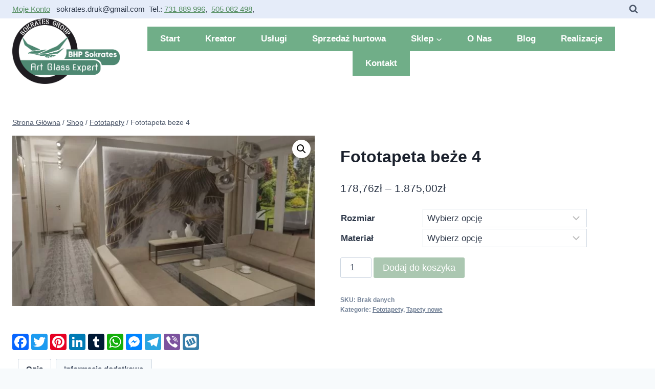

--- FILE ---
content_type: text/html; charset=UTF-8
request_url: https://www.drukarniasokrates.pl/produkt/fototapeta-beze-4/
body_size: 29705
content:
<!doctype html>
<html lang="pl-PL" prefix="og: https://ogp.me/ns#" class="no-js"  >
<head>
	<meta charset="UTF-8">
	<meta name="viewport" content="width=device-width, initial-scale=1, minimum-scale=1">
	
<!-- Optymalizacja wyszukiwarek według Rank Math - https://rankmath.com/ -->
<title>Fototapeta beże 4 - Drukarnia Sokrates</title>
<meta name="robots" content="follow, index, max-snippet:-1, max-video-preview:-1, max-image-preview:large"/>
<link rel="canonical" href="https://www.drukarniasokrates.pl/produkt/fototapeta-beze-4/" />
<meta property="og:locale" content="pl_PL" />
<meta property="og:type" content="product" />
<meta property="og:title" content="Fototapeta beże 4 - Drukarnia Sokrates" />
<meta property="og:url" content="https://www.drukarniasokrates.pl/produkt/fototapeta-beze-4/" />
<meta property="og:site_name" content="Drukarnia Sokrates" />
<meta property="og:updated_time" content="2023-07-27T13:20:01+01:00" />
<meta property="og:image" content="https://www.drukarniasokrates.pl/wp-content/uploads/2023/07/108.jpg" />
<meta property="og:image:secure_url" content="https://www.drukarniasokrates.pl/wp-content/uploads/2023/07/108.jpg" />
<meta property="og:image:width" content="1280" />
<meta property="og:image:height" content="720" />
<meta property="og:image:alt" content="Fototapeta beże 4" />
<meta property="og:image:type" content="image/jpeg" />
<meta property="product:availability" content="instock" />
<meta name="twitter:card" content="summary_large_image" />
<meta name="twitter:title" content="Fototapeta beże 4 - Drukarnia Sokrates" />
<meta name="twitter:image" content="https://www.drukarniasokrates.pl/wp-content/uploads/2023/07/108.jpg" />
<meta name="twitter:label1" content="Cena" />
<meta name="twitter:data1" content="145,33&#122;&#322; - 1.524,39&#122;&#322;" />
<meta name="twitter:label2" content="Dostępność" />
<meta name="twitter:data2" content="Na stanie" />
<!-- /Wtyczka Rank Math WordPress SEO -->

<link rel='dns-prefetch' href='//www.googletagmanager.com' />
<link rel='dns-prefetch' href='//static.addtoany.com' />
<link rel='dns-prefetch' href='//connect.livechatinc.com' />
<link rel="alternate" type="application/rss+xml" title="Drukarnia Sokrates &raquo; Kanał z wpisami" href="https://www.drukarniasokrates.pl/feed/" />
<link rel="alternate" type="application/rss+xml" title="Drukarnia Sokrates &raquo; Kanał z komentarzami" href="https://www.drukarniasokrates.pl/comments/feed/" />
			<script>document.documentElement.classList.remove( 'no-js' );</script>
			<link rel="alternate" title="oEmbed (JSON)" type="application/json+oembed" href="https://www.drukarniasokrates.pl/wp-json/oembed/1.0/embed?url=https%3A%2F%2Fwww.drukarniasokrates.pl%2Fprodukt%2Ffototapeta-beze-4%2F" />
<link rel="alternate" title="oEmbed (XML)" type="text/xml+oembed" href="https://www.drukarniasokrates.pl/wp-json/oembed/1.0/embed?url=https%3A%2F%2Fwww.drukarniasokrates.pl%2Fprodukt%2Ffototapeta-beze-4%2F&#038;format=xml" />
<style id='wp-img-auto-sizes-contain-inline-css'>
img:is([sizes=auto i],[sizes^="auto," i]){contain-intrinsic-size:3000px 1500px}
/*# sourceURL=wp-img-auto-sizes-contain-inline-css */
</style>
<link rel='stylesheet' id='embed-pdf-viewer-css' href='https://www.drukarniasokrates.pl/wp-content/plugins/embed-pdf-viewer/css/embed-pdf-viewer.css?ver=2.4.6' media='screen' />
<style id='wp-emoji-styles-inline-css'>

	img.wp-smiley, img.emoji {
		display: inline !important;
		border: none !important;
		box-shadow: none !important;
		height: 1em !important;
		width: 1em !important;
		margin: 0 0.07em !important;
		vertical-align: -0.1em !important;
		background: none !important;
		padding: 0 !important;
	}
/*# sourceURL=wp-emoji-styles-inline-css */
</style>
<style id='wp-block-library-inline-css'>
:root{--wp-block-synced-color:#7a00df;--wp-block-synced-color--rgb:122,0,223;--wp-bound-block-color:var(--wp-block-synced-color);--wp-editor-canvas-background:#ddd;--wp-admin-theme-color:#007cba;--wp-admin-theme-color--rgb:0,124,186;--wp-admin-theme-color-darker-10:#006ba1;--wp-admin-theme-color-darker-10--rgb:0,107,160.5;--wp-admin-theme-color-darker-20:#005a87;--wp-admin-theme-color-darker-20--rgb:0,90,135;--wp-admin-border-width-focus:2px}@media (min-resolution:192dpi){:root{--wp-admin-border-width-focus:1.5px}}.wp-element-button{cursor:pointer}:root .has-very-light-gray-background-color{background-color:#eee}:root .has-very-dark-gray-background-color{background-color:#313131}:root .has-very-light-gray-color{color:#eee}:root .has-very-dark-gray-color{color:#313131}:root .has-vivid-green-cyan-to-vivid-cyan-blue-gradient-background{background:linear-gradient(135deg,#00d084,#0693e3)}:root .has-purple-crush-gradient-background{background:linear-gradient(135deg,#34e2e4,#4721fb 50%,#ab1dfe)}:root .has-hazy-dawn-gradient-background{background:linear-gradient(135deg,#faaca8,#dad0ec)}:root .has-subdued-olive-gradient-background{background:linear-gradient(135deg,#fafae1,#67a671)}:root .has-atomic-cream-gradient-background{background:linear-gradient(135deg,#fdd79a,#004a59)}:root .has-nightshade-gradient-background{background:linear-gradient(135deg,#330968,#31cdcf)}:root .has-midnight-gradient-background{background:linear-gradient(135deg,#020381,#2874fc)}:root{--wp--preset--font-size--normal:16px;--wp--preset--font-size--huge:42px}.has-regular-font-size{font-size:1em}.has-larger-font-size{font-size:2.625em}.has-normal-font-size{font-size:var(--wp--preset--font-size--normal)}.has-huge-font-size{font-size:var(--wp--preset--font-size--huge)}.has-text-align-center{text-align:center}.has-text-align-left{text-align:left}.has-text-align-right{text-align:right}.has-fit-text{white-space:nowrap!important}#end-resizable-editor-section{display:none}.aligncenter{clear:both}.items-justified-left{justify-content:flex-start}.items-justified-center{justify-content:center}.items-justified-right{justify-content:flex-end}.items-justified-space-between{justify-content:space-between}.screen-reader-text{border:0;clip-path:inset(50%);height:1px;margin:-1px;overflow:hidden;padding:0;position:absolute;width:1px;word-wrap:normal!important}.screen-reader-text:focus{background-color:#ddd;clip-path:none;color:#444;display:block;font-size:1em;height:auto;left:5px;line-height:normal;padding:15px 23px 14px;text-decoration:none;top:5px;width:auto;z-index:100000}html :where(.has-border-color){border-style:solid}html :where([style*=border-top-color]){border-top-style:solid}html :where([style*=border-right-color]){border-right-style:solid}html :where([style*=border-bottom-color]){border-bottom-style:solid}html :where([style*=border-left-color]){border-left-style:solid}html :where([style*=border-width]){border-style:solid}html :where([style*=border-top-width]){border-top-style:solid}html :where([style*=border-right-width]){border-right-style:solid}html :where([style*=border-bottom-width]){border-bottom-style:solid}html :where([style*=border-left-width]){border-left-style:solid}html :where(img[class*=wp-image-]){height:auto;max-width:100%}:where(figure){margin:0 0 1em}html :where(.is-position-sticky){--wp-admin--admin-bar--position-offset:var(--wp-admin--admin-bar--height,0px)}@media screen and (max-width:600px){html :where(.is-position-sticky){--wp-admin--admin-bar--position-offset:0px}}

/*# sourceURL=wp-block-library-inline-css */
</style><style id='wp-block-paragraph-inline-css'>
.is-small-text{font-size:.875em}.is-regular-text{font-size:1em}.is-large-text{font-size:2.25em}.is-larger-text{font-size:3em}.has-drop-cap:not(:focus):first-letter{float:left;font-size:8.4em;font-style:normal;font-weight:100;line-height:.68;margin:.05em .1em 0 0;text-transform:uppercase}body.rtl .has-drop-cap:not(:focus):first-letter{float:none;margin-left:.1em}p.has-drop-cap.has-background{overflow:hidden}:root :where(p.has-background){padding:1.25em 2.375em}:where(p.has-text-color:not(.has-link-color)) a{color:inherit}p.has-text-align-left[style*="writing-mode:vertical-lr"],p.has-text-align-right[style*="writing-mode:vertical-rl"]{rotate:180deg}
/*# sourceURL=https://www.drukarniasokrates.pl/wp-includes/blocks/paragraph/style.min.css */
</style>
<link rel='stylesheet' id='wc-blocks-style-css' href='https://www.drukarniasokrates.pl/wp-content/plugins/woocommerce/assets/client/blocks/wc-blocks.css?ver=wc-10.4.3' media='all' />
<style id='global-styles-inline-css'>
:root{--wp--preset--aspect-ratio--square: 1;--wp--preset--aspect-ratio--4-3: 4/3;--wp--preset--aspect-ratio--3-4: 3/4;--wp--preset--aspect-ratio--3-2: 3/2;--wp--preset--aspect-ratio--2-3: 2/3;--wp--preset--aspect-ratio--16-9: 16/9;--wp--preset--aspect-ratio--9-16: 9/16;--wp--preset--color--black: #000000;--wp--preset--color--cyan-bluish-gray: #abb8c3;--wp--preset--color--white: #ffffff;--wp--preset--color--pale-pink: #f78da7;--wp--preset--color--vivid-red: #cf2e2e;--wp--preset--color--luminous-vivid-orange: #ff6900;--wp--preset--color--luminous-vivid-amber: #fcb900;--wp--preset--color--light-green-cyan: #7bdcb5;--wp--preset--color--vivid-green-cyan: #00d084;--wp--preset--color--pale-cyan-blue: #8ed1fc;--wp--preset--color--vivid-cyan-blue: #0693e3;--wp--preset--color--vivid-purple: #9b51e0;--wp--preset--color--theme-palette-1: var(--global-palette1);--wp--preset--color--theme-palette-2: var(--global-palette2);--wp--preset--color--theme-palette-3: var(--global-palette3);--wp--preset--color--theme-palette-4: var(--global-palette4);--wp--preset--color--theme-palette-5: var(--global-palette5);--wp--preset--color--theme-palette-6: var(--global-palette6);--wp--preset--color--theme-palette-7: var(--global-palette7);--wp--preset--color--theme-palette-8: var(--global-palette8);--wp--preset--color--theme-palette-9: var(--global-palette9);--wp--preset--color--theme-palette-10: var(--global-palette10);--wp--preset--color--theme-palette-11: var(--global-palette11);--wp--preset--color--theme-palette-12: var(--global-palette12);--wp--preset--color--theme-palette-13: var(--global-palette13);--wp--preset--color--theme-palette-14: var(--global-palette14);--wp--preset--color--theme-palette-15: var(--global-palette15);--wp--preset--gradient--vivid-cyan-blue-to-vivid-purple: linear-gradient(135deg,rgb(6,147,227) 0%,rgb(155,81,224) 100%);--wp--preset--gradient--light-green-cyan-to-vivid-green-cyan: linear-gradient(135deg,rgb(122,220,180) 0%,rgb(0,208,130) 100%);--wp--preset--gradient--luminous-vivid-amber-to-luminous-vivid-orange: linear-gradient(135deg,rgb(252,185,0) 0%,rgb(255,105,0) 100%);--wp--preset--gradient--luminous-vivid-orange-to-vivid-red: linear-gradient(135deg,rgb(255,105,0) 0%,rgb(207,46,46) 100%);--wp--preset--gradient--very-light-gray-to-cyan-bluish-gray: linear-gradient(135deg,rgb(238,238,238) 0%,rgb(169,184,195) 100%);--wp--preset--gradient--cool-to-warm-spectrum: linear-gradient(135deg,rgb(74,234,220) 0%,rgb(151,120,209) 20%,rgb(207,42,186) 40%,rgb(238,44,130) 60%,rgb(251,105,98) 80%,rgb(254,248,76) 100%);--wp--preset--gradient--blush-light-purple: linear-gradient(135deg,rgb(255,206,236) 0%,rgb(152,150,240) 100%);--wp--preset--gradient--blush-bordeaux: linear-gradient(135deg,rgb(254,205,165) 0%,rgb(254,45,45) 50%,rgb(107,0,62) 100%);--wp--preset--gradient--luminous-dusk: linear-gradient(135deg,rgb(255,203,112) 0%,rgb(199,81,192) 50%,rgb(65,88,208) 100%);--wp--preset--gradient--pale-ocean: linear-gradient(135deg,rgb(255,245,203) 0%,rgb(182,227,212) 50%,rgb(51,167,181) 100%);--wp--preset--gradient--electric-grass: linear-gradient(135deg,rgb(202,248,128) 0%,rgb(113,206,126) 100%);--wp--preset--gradient--midnight: linear-gradient(135deg,rgb(2,3,129) 0%,rgb(40,116,252) 100%);--wp--preset--font-size--small: var(--global-font-size-small);--wp--preset--font-size--medium: var(--global-font-size-medium);--wp--preset--font-size--large: var(--global-font-size-large);--wp--preset--font-size--x-large: 42px;--wp--preset--font-size--larger: var(--global-font-size-larger);--wp--preset--font-size--xxlarge: var(--global-font-size-xxlarge);--wp--preset--spacing--20: 0.44rem;--wp--preset--spacing--30: 0.67rem;--wp--preset--spacing--40: 1rem;--wp--preset--spacing--50: 1.5rem;--wp--preset--spacing--60: 2.25rem;--wp--preset--spacing--70: 3.38rem;--wp--preset--spacing--80: 5.06rem;--wp--preset--shadow--natural: 6px 6px 9px rgba(0, 0, 0, 0.2);--wp--preset--shadow--deep: 12px 12px 50px rgba(0, 0, 0, 0.4);--wp--preset--shadow--sharp: 6px 6px 0px rgba(0, 0, 0, 0.2);--wp--preset--shadow--outlined: 6px 6px 0px -3px rgb(255, 255, 255), 6px 6px rgb(0, 0, 0);--wp--preset--shadow--crisp: 6px 6px 0px rgb(0, 0, 0);}:where(.is-layout-flex){gap: 0.5em;}:where(.is-layout-grid){gap: 0.5em;}body .is-layout-flex{display: flex;}.is-layout-flex{flex-wrap: wrap;align-items: center;}.is-layout-flex > :is(*, div){margin: 0;}body .is-layout-grid{display: grid;}.is-layout-grid > :is(*, div){margin: 0;}:where(.wp-block-columns.is-layout-flex){gap: 2em;}:where(.wp-block-columns.is-layout-grid){gap: 2em;}:where(.wp-block-post-template.is-layout-flex){gap: 1.25em;}:where(.wp-block-post-template.is-layout-grid){gap: 1.25em;}.has-black-color{color: var(--wp--preset--color--black) !important;}.has-cyan-bluish-gray-color{color: var(--wp--preset--color--cyan-bluish-gray) !important;}.has-white-color{color: var(--wp--preset--color--white) !important;}.has-pale-pink-color{color: var(--wp--preset--color--pale-pink) !important;}.has-vivid-red-color{color: var(--wp--preset--color--vivid-red) !important;}.has-luminous-vivid-orange-color{color: var(--wp--preset--color--luminous-vivid-orange) !important;}.has-luminous-vivid-amber-color{color: var(--wp--preset--color--luminous-vivid-amber) !important;}.has-light-green-cyan-color{color: var(--wp--preset--color--light-green-cyan) !important;}.has-vivid-green-cyan-color{color: var(--wp--preset--color--vivid-green-cyan) !important;}.has-pale-cyan-blue-color{color: var(--wp--preset--color--pale-cyan-blue) !important;}.has-vivid-cyan-blue-color{color: var(--wp--preset--color--vivid-cyan-blue) !important;}.has-vivid-purple-color{color: var(--wp--preset--color--vivid-purple) !important;}.has-black-background-color{background-color: var(--wp--preset--color--black) !important;}.has-cyan-bluish-gray-background-color{background-color: var(--wp--preset--color--cyan-bluish-gray) !important;}.has-white-background-color{background-color: var(--wp--preset--color--white) !important;}.has-pale-pink-background-color{background-color: var(--wp--preset--color--pale-pink) !important;}.has-vivid-red-background-color{background-color: var(--wp--preset--color--vivid-red) !important;}.has-luminous-vivid-orange-background-color{background-color: var(--wp--preset--color--luminous-vivid-orange) !important;}.has-luminous-vivid-amber-background-color{background-color: var(--wp--preset--color--luminous-vivid-amber) !important;}.has-light-green-cyan-background-color{background-color: var(--wp--preset--color--light-green-cyan) !important;}.has-vivid-green-cyan-background-color{background-color: var(--wp--preset--color--vivid-green-cyan) !important;}.has-pale-cyan-blue-background-color{background-color: var(--wp--preset--color--pale-cyan-blue) !important;}.has-vivid-cyan-blue-background-color{background-color: var(--wp--preset--color--vivid-cyan-blue) !important;}.has-vivid-purple-background-color{background-color: var(--wp--preset--color--vivid-purple) !important;}.has-black-border-color{border-color: var(--wp--preset--color--black) !important;}.has-cyan-bluish-gray-border-color{border-color: var(--wp--preset--color--cyan-bluish-gray) !important;}.has-white-border-color{border-color: var(--wp--preset--color--white) !important;}.has-pale-pink-border-color{border-color: var(--wp--preset--color--pale-pink) !important;}.has-vivid-red-border-color{border-color: var(--wp--preset--color--vivid-red) !important;}.has-luminous-vivid-orange-border-color{border-color: var(--wp--preset--color--luminous-vivid-orange) !important;}.has-luminous-vivid-amber-border-color{border-color: var(--wp--preset--color--luminous-vivid-amber) !important;}.has-light-green-cyan-border-color{border-color: var(--wp--preset--color--light-green-cyan) !important;}.has-vivid-green-cyan-border-color{border-color: var(--wp--preset--color--vivid-green-cyan) !important;}.has-pale-cyan-blue-border-color{border-color: var(--wp--preset--color--pale-cyan-blue) !important;}.has-vivid-cyan-blue-border-color{border-color: var(--wp--preset--color--vivid-cyan-blue) !important;}.has-vivid-purple-border-color{border-color: var(--wp--preset--color--vivid-purple) !important;}.has-vivid-cyan-blue-to-vivid-purple-gradient-background{background: var(--wp--preset--gradient--vivid-cyan-blue-to-vivid-purple) !important;}.has-light-green-cyan-to-vivid-green-cyan-gradient-background{background: var(--wp--preset--gradient--light-green-cyan-to-vivid-green-cyan) !important;}.has-luminous-vivid-amber-to-luminous-vivid-orange-gradient-background{background: var(--wp--preset--gradient--luminous-vivid-amber-to-luminous-vivid-orange) !important;}.has-luminous-vivid-orange-to-vivid-red-gradient-background{background: var(--wp--preset--gradient--luminous-vivid-orange-to-vivid-red) !important;}.has-very-light-gray-to-cyan-bluish-gray-gradient-background{background: var(--wp--preset--gradient--very-light-gray-to-cyan-bluish-gray) !important;}.has-cool-to-warm-spectrum-gradient-background{background: var(--wp--preset--gradient--cool-to-warm-spectrum) !important;}.has-blush-light-purple-gradient-background{background: var(--wp--preset--gradient--blush-light-purple) !important;}.has-blush-bordeaux-gradient-background{background: var(--wp--preset--gradient--blush-bordeaux) !important;}.has-luminous-dusk-gradient-background{background: var(--wp--preset--gradient--luminous-dusk) !important;}.has-pale-ocean-gradient-background{background: var(--wp--preset--gradient--pale-ocean) !important;}.has-electric-grass-gradient-background{background: var(--wp--preset--gradient--electric-grass) !important;}.has-midnight-gradient-background{background: var(--wp--preset--gradient--midnight) !important;}.has-small-font-size{font-size: var(--wp--preset--font-size--small) !important;}.has-medium-font-size{font-size: var(--wp--preset--font-size--medium) !important;}.has-large-font-size{font-size: var(--wp--preset--font-size--large) !important;}.has-x-large-font-size{font-size: var(--wp--preset--font-size--x-large) !important;}
/*# sourceURL=global-styles-inline-css */
</style>

<style id='classic-theme-styles-inline-css'>
/*! This file is auto-generated */
.wp-block-button__link{color:#fff;background-color:#32373c;border-radius:9999px;box-shadow:none;text-decoration:none;padding:calc(.667em + 2px) calc(1.333em + 2px);font-size:1.125em}.wp-block-file__button{background:#32373c;color:#fff;text-decoration:none}
/*# sourceURL=/wp-includes/css/classic-themes.min.css */
</style>
<link rel='stylesheet' id='foobox-free-min-css' href='https://www.drukarniasokrates.pl/wp-content/plugins/foobox-image-lightbox/free/css/foobox.free.min.css?ver=2.7.35' media='all' />
<link rel='stylesheet' id='rs-plugin-settings-css' href='https://www.drukarniasokrates.pl/wp-content/plugins/revslider/public/assets/css/rs6.css?ver=6.4.2' media='all' />
<style id='rs-plugin-settings-inline-css'>
.tp-caption a{color:#ff7302;text-shadow:none;-webkit-transition:all 0.2s ease-out;-moz-transition:all 0.2s ease-out;-o-transition:all 0.2s ease-out;-ms-transition:all 0.2s ease-out}.tp-caption a:hover{color:#ffa902}.tp-caption a{color:#ff7302;text-shadow:none;-webkit-transition:all 0.2s ease-out;-moz-transition:all 0.2s ease-out;-o-transition:all 0.2s ease-out;-ms-transition:all 0.2s ease-out}.tp-caption a:hover{color:#ffa902}.tp-caption a{color:#ff7302;text-shadow:none;-webkit-transition:all 0.2s ease-out;-moz-transition:all 0.2s ease-out;-o-transition:all 0.2s ease-out;-ms-transition:all 0.2s ease-out}.tp-caption a:hover{color:#ffa902}.tp-caption a{color:#ff7302;text-shadow:none;-webkit-transition:all 0.2s ease-out;-moz-transition:all 0.2s ease-out;-o-transition:all 0.2s ease-out;-ms-transition:all 0.2s ease-out}.tp-caption a:hover{color:#ffa902}
/*# sourceURL=rs-plugin-settings-inline-css */
</style>
<link rel='stylesheet' id='designer_css-css' href='https://www.drukarniasokrates.pl/wp-content/plugins/tshirtecommerce/assets/css/font-end.css?ver=4.4.2' media='all' />
<link rel='stylesheet' id='wppss-frontend-stylesheet-css' href='https://www.drukarniasokrates.pl/wp-content/plugins/woo-product-page-social-share/assets/css/front_style.css?ver=6.9' media='all' />
<link rel='stylesheet' id='wppss-bootstrap-stylesheet-css' href='https://www.drukarniasokrates.pl/wp-content/plugins/woo-product-page-social-share/assets/css/bootstrap.css?ver=6.9' media='all' />
<link rel='stylesheet' id='wccf-field-styles-css' href='https://www.drukarniasokrates.pl/wp-content/plugins/woocommerce-custom-fields/assets/css/fields.css?ver=2.0.1' media='all' />
<link rel='stylesheet' id='wccf-jquery-ui-styles-css' href='https://www.drukarniasokrates.pl/wp-content/plugins/woocommerce-custom-fields/assets/jquery-ui/jquery-ui.min.css?ver=1.11.4' media='all' />
<link rel='stylesheet' id='wccf-frontend-styles-css' href='https://www.drukarniasokrates.pl/wp-content/plugins/woocommerce-custom-fields/assets/css/frontend.css?ver=2.0.1' media='all' />
<link rel='stylesheet' id='photoswipe-css' href='https://www.drukarniasokrates.pl/wp-content/plugins/woocommerce/assets/css/photoswipe/photoswipe.min.css?ver=10.4.3' media='all' />
<link rel='stylesheet' id='photoswipe-default-skin-css' href='https://www.drukarniasokrates.pl/wp-content/plugins/woocommerce/assets/css/photoswipe/default-skin/default-skin.min.css?ver=10.4.3' media='all' />
<style id='woocommerce-inline-inline-css'>
.woocommerce form .form-row .required { visibility: visible; }
/*# sourceURL=woocommerce-inline-inline-css */
</style>
<link rel='stylesheet' id='kadence-global-css' href='https://www.drukarniasokrates.pl/wp-content/themes/kadence/assets/css/global.min.css?ver=1.4.3' media='all' />
<style id='kadence-global-inline-css'>
/* Kadence Base CSS */
:root{--global-palette1:#589064;--global-palette2:#215387;--global-palette3:#1A202C;--global-palette4:#2D3748;--global-palette5:#4A5568;--global-palette6:#718096;--global-palette7:#EDF2F7;--global-palette8:#F7FAFC;--global-palette9:#ffffff;--global-palette10:oklch(from var(--global-palette1) calc(l + 0.10 * (1 - l)) calc(c * 1.00) calc(h + 180) / 100%);--global-palette11:#13612e;--global-palette12:#1159af;--global-palette13:#b82105;--global-palette14:#f7630c;--global-palette15:#f5a524;--global-palette9rgb:255, 255, 255;--global-palette-highlight:var(--global-palette1);--global-palette-highlight-alt:var(--global-palette2);--global-palette-highlight-alt2:var(--global-palette9);--global-palette-btn-bg:var(--global-palette1);--global-palette-btn-bg-hover:var(--global-palette2);--global-palette-btn:var(--global-palette9);--global-palette-btn-hover:var(--global-palette9);--global-palette-btn-sec-bg:var(--global-palette7);--global-palette-btn-sec-bg-hover:var(--global-palette2);--global-palette-btn-sec:var(--global-palette3);--global-palette-btn-sec-hover:var(--global-palette9);--global-body-font-family:-apple-system,BlinkMacSystemFont,"Segoe UI",Roboto,Oxygen-Sans,Ubuntu,Cantarell,"Helvetica Neue",sans-serif, "Apple Color Emoji", "Segoe UI Emoji", "Segoe UI Symbol";--global-heading-font-family:inherit;--global-primary-nav-font-family:inherit;--global-fallback-font:sans-serif;--global-display-fallback-font:sans-serif;--global-content-width:1290px;--global-content-wide-width:calc(1290px + 230px);--global-content-narrow-width:842px;--global-content-edge-padding:1.5rem;--global-content-boxed-padding:2rem;--global-calc-content-width:calc(1290px - var(--global-content-edge-padding) - var(--global-content-edge-padding) );--wp--style--global--content-size:var(--global-calc-content-width);}.wp-site-blocks{--global-vw:calc( 100vw - ( 0.5 * var(--scrollbar-offset)));}body{background:var(--global-palette8);}body, input, select, optgroup, textarea{font-weight:400;font-size:17px;line-height:1.6;font-family:var(--global-body-font-family);color:var(--global-palette4);}.content-bg, body.content-style-unboxed .site{background:var(--global-palette9);}h1,h2,h3,h4,h5,h6{font-family:var(--global-heading-font-family);}h1{font-weight:700;font-size:32px;line-height:1.5;color:var(--global-palette3);}h2{font-style:normal;font-weight:700;font-size:28px;line-height:1.5;color:var(--global-palette1);}h3{font-style:normal;font-weight:600;font-size:22px;line-height:1.5;color:var(--global-palette3);}h4{font-weight:700;font-size:22px;line-height:1.5;color:var(--global-palette4);}h5{font-weight:700;font-size:20px;line-height:1.5;color:var(--global-palette4);}h6{font-weight:700;font-size:18px;line-height:1.5;color:var(--global-palette5);}.entry-hero .kadence-breadcrumbs{max-width:1290px;}.site-container, .site-header-row-layout-contained, .site-footer-row-layout-contained, .entry-hero-layout-contained, .comments-area, .alignfull > .wp-block-cover__inner-container, .alignwide > .wp-block-cover__inner-container{max-width:var(--global-content-width);}.content-width-narrow .content-container.site-container, .content-width-narrow .hero-container.site-container{max-width:var(--global-content-narrow-width);}@media all and (min-width: 1520px){.wp-site-blocks .content-container  .alignwide{margin-left:-115px;margin-right:-115px;width:unset;max-width:unset;}}@media all and (min-width: 1102px){.content-width-narrow .wp-site-blocks .content-container .alignwide{margin-left:-130px;margin-right:-130px;width:unset;max-width:unset;}}.content-style-boxed .wp-site-blocks .entry-content .alignwide{margin-left:calc( -1 * var( --global-content-boxed-padding ) );margin-right:calc( -1 * var( --global-content-boxed-padding ) );}.content-area{margin-top:5rem;margin-bottom:5rem;}@media all and (max-width: 1024px){.content-area{margin-top:3rem;margin-bottom:3rem;}}@media all and (max-width: 767px){.content-area{margin-top:2rem;margin-bottom:2rem;}}@media all and (max-width: 1024px){:root{--global-content-boxed-padding:2rem;}}@media all and (max-width: 767px){:root{--global-content-boxed-padding:1.5rem;}}.entry-content-wrap{padding:2rem;}@media all and (max-width: 1024px){.entry-content-wrap{padding:2rem;}}@media all and (max-width: 767px){.entry-content-wrap{padding:1.5rem;}}.entry.single-entry{box-shadow:0px 15px 15px -10px rgba(0,0,0,0.05);}.entry.loop-entry{box-shadow:0px 15px 15px -10px rgba(0,0,0,0.05);}.loop-entry .entry-content-wrap{padding:2rem;}@media all and (max-width: 1024px){.loop-entry .entry-content-wrap{padding:2rem;}}@media all and (max-width: 767px){.loop-entry .entry-content-wrap{padding:1.5rem;}}button, .button, .wp-block-button__link, input[type="button"], input[type="reset"], input[type="submit"], .fl-button, .elementor-button-wrapper .elementor-button, .wc-block-components-checkout-place-order-button, .wc-block-cart__submit{box-shadow:0px 0px 0px -7px rgba(0,0,0,0);}button:hover, button:focus, button:active, .button:hover, .button:focus, .button:active, .wp-block-button__link:hover, .wp-block-button__link:focus, .wp-block-button__link:active, input[type="button"]:hover, input[type="button"]:focus, input[type="button"]:active, input[type="reset"]:hover, input[type="reset"]:focus, input[type="reset"]:active, input[type="submit"]:hover, input[type="submit"]:focus, input[type="submit"]:active, .elementor-button-wrapper .elementor-button:hover, .elementor-button-wrapper .elementor-button:focus, .elementor-button-wrapper .elementor-button:active, .wc-block-cart__submit:hover{box-shadow:0px 15px 25px -7px rgba(0,0,0,0.1);}.kb-button.kb-btn-global-outline.kb-btn-global-inherit{padding-top:calc(px - 2px);padding-right:calc(px - 2px);padding-bottom:calc(px - 2px);padding-left:calc(px - 2px);}@media all and (min-width: 1025px){.transparent-header .entry-hero .entry-hero-container-inner{padding-top:calc(0px + 80px);}}@media all and (max-width: 1024px){.mobile-transparent-header .entry-hero .entry-hero-container-inner{padding-top:80px;}}@media all and (max-width: 767px){.mobile-transparent-header .entry-hero .entry-hero-container-inner{padding-top:80px;}}.entry-author-style-center{padding-top:var(--global-md-spacing);border-top:1px solid var(--global-gray-500);}.entry-author-style-center .entry-author-avatar, .entry-meta .author-avatar{display:none;}.entry-author-style-normal .entry-author-profile{padding-left:0px;}#comments .comment-meta{margin-left:0px;}
/* Kadence Header CSS */
@media all and (max-width: 1024px){.mobile-transparent-header #masthead{position:absolute;left:0px;right:0px;z-index:100;}.kadence-scrollbar-fixer.mobile-transparent-header #masthead{right:var(--scrollbar-offset,0);}.mobile-transparent-header #masthead, .mobile-transparent-header .site-top-header-wrap .site-header-row-container-inner, .mobile-transparent-header .site-main-header-wrap .site-header-row-container-inner, .mobile-transparent-header .site-bottom-header-wrap .site-header-row-container-inner{background:transparent;}.site-header-row-tablet-layout-fullwidth, .site-header-row-tablet-layout-standard{padding:0px;}}@media all and (min-width: 1025px){.transparent-header #masthead{position:absolute;left:0px;right:0px;z-index:100;}.transparent-header.kadence-scrollbar-fixer #masthead{right:var(--scrollbar-offset,0);}.transparent-header #masthead, .transparent-header .site-top-header-wrap .site-header-row-container-inner, .transparent-header .site-main-header-wrap .site-header-row-container-inner, .transparent-header .site-bottom-header-wrap .site-header-row-container-inner{background:transparent;}}.site-branding a.brand img{max-width:210px;}.site-branding a.brand img.svg-logo-image{width:210px;}.site-branding{padding:0px 0px 0px 0px;}#masthead, #masthead .kadence-sticky-header.item-is-fixed:not(.item-at-start):not(.site-header-row-container):not(.site-main-header-wrap), #masthead .kadence-sticky-header.item-is-fixed:not(.item-at-start) > .site-header-row-container-inner{background:#ffffff;}.site-main-header-inner-wrap{min-height:80px;}.site-top-header-wrap .site-header-row-container-inner{background:#e5ecf9;}.site-top-header-inner-wrap{min-height:0px;}@media all and (max-width: 767px){.site-top-header-inner-wrap{min-height:194px;}}.header-navigation[class*="header-navigation-style-underline"] .header-menu-container.primary-menu-container>ul>li>a:after{width:calc( 100% - 2.89em);}.main-navigation .primary-menu-container > ul > li.menu-item > a{padding-left:calc(2.89em / 2);padding-right:calc(2.89em / 2);padding-top:0.61em;padding-bottom:0.61em;color:var(--global-palette9);background:#70ae88;}.main-navigation .primary-menu-container > ul > li.menu-item .dropdown-nav-special-toggle{right:calc(2.89em / 2);}.main-navigation .primary-menu-container > ul li.menu-item > a{font-style:normal;font-weight:600;}.main-navigation .primary-menu-container > ul > li.menu-item > a:hover{color:var(--global-palette-highlight);}.main-navigation .primary-menu-container > ul > li.menu-item.current-menu-item > a{color:var(--global-palette3);}.header-navigation .header-menu-container ul ul.sub-menu, .header-navigation .header-menu-container ul ul.submenu{background:var(--global-palette3);box-shadow:0px 2px 13px 0px rgba(0,0,0,0.1);}.header-navigation .header-menu-container ul ul li.menu-item, .header-menu-container ul.menu > li.kadence-menu-mega-enabled > ul > li.menu-item > a{border-bottom:1px solid rgba(255,255,255,0.1);border-radius:0px 0px 0px 0px;}.header-navigation .header-menu-container ul ul li.menu-item > a{width:201px;padding-top:1em;padding-bottom:1em;color:var(--global-palette8);font-size:12px;}.header-navigation .header-menu-container ul ul li.menu-item > a:hover{color:var(--global-palette9);background:var(--global-palette4);border-radius:0px 0px 0px 0px;}.header-navigation .header-menu-container ul ul li.menu-item.current-menu-item > a{color:var(--global-palette9);background:var(--global-palette4);border-radius:0px 0px 0px 0px;}.mobile-toggle-open-container .menu-toggle-open, .mobile-toggle-open-container .menu-toggle-open:focus{color:var(--global-palette5);padding:0.4em 0.6em 0.4em 0.6em;font-size:14px;}.mobile-toggle-open-container .menu-toggle-open.menu-toggle-style-bordered{border:1px solid currentColor;}.mobile-toggle-open-container .menu-toggle-open .menu-toggle-icon{font-size:20px;}.mobile-toggle-open-container .menu-toggle-open:hover, .mobile-toggle-open-container .menu-toggle-open:focus-visible{color:var(--global-palette-highlight);}.mobile-navigation ul li{font-size:14px;}.mobile-navigation ul li a{padding-top:1em;padding-bottom:1em;}.mobile-navigation ul li > a, .mobile-navigation ul li.menu-item-has-children > .drawer-nav-drop-wrap{color:var(--global-palette8);}.mobile-navigation ul li.current-menu-item > a, .mobile-navigation ul li.current-menu-item.menu-item-has-children > .drawer-nav-drop-wrap{color:var(--global-palette-highlight);}.mobile-navigation ul li.menu-item-has-children .drawer-nav-drop-wrap, .mobile-navigation ul li:not(.menu-item-has-children) a{border-bottom:1px solid rgba(255,255,255,0.1);}.mobile-navigation:not(.drawer-navigation-parent-toggle-true) ul li.menu-item-has-children .drawer-nav-drop-wrap button{border-left:1px solid rgba(255,255,255,0.1);}#mobile-drawer .drawer-header .drawer-toggle{padding:0.6em 0.15em 0.6em 0.15em;font-size:24px;}.header-html{font-style:normal;font-size:15px;}.search-toggle-open-container .search-toggle-open{color:var(--global-palette5);}.search-toggle-open-container .search-toggle-open.search-toggle-style-bordered{border:1px solid currentColor;}.search-toggle-open-container .search-toggle-open .search-toggle-icon{font-size:1em;}.search-toggle-open-container .search-toggle-open:hover, .search-toggle-open-container .search-toggle-open:focus{color:var(--global-palette-highlight);}#search-drawer .drawer-inner{background:rgba(9, 12, 16, 0.97);}
/* Kadence Footer CSS */
.site-middle-footer-wrap .site-footer-row-container-inner{background:var(--global-palette4);font-style:normal;color:var(--global-palette9);}.site-footer .site-middle-footer-wrap a:where(:not(.button):not(.wp-block-button__link):not(.wp-element-button)){color:var(--global-palette9);}.site-middle-footer-inner-wrap{padding-top:30px;padding-bottom:30px;grid-column-gap:30px;grid-row-gap:30px;}.site-middle-footer-inner-wrap .widget{margin-bottom:30px;}.site-middle-footer-inner-wrap .widget-area .widget-title{font-style:normal;color:#edf72a;}.site-middle-footer-inner-wrap .site-footer-section:not(:last-child):after{right:calc(-30px / 2);}.site-bottom-footer-wrap .site-footer-row-container-inner{background:var(--global-palette4);font-style:normal;color:var(--global-palette7);}.site-bottom-footer-inner-wrap{padding-top:30px;padding-bottom:30px;grid-column-gap:30px;}.site-bottom-footer-inner-wrap .widget{margin-bottom:30px;}.site-bottom-footer-inner-wrap .site-footer-section:not(:last-child):after{right:calc(-30px / 2);}
/* Kadence Woo CSS */
.entry-hero.product-hero-section .entry-header{min-height:200px;}.product-title .single-category{font-weight:700;font-size:32px;line-height:1.5;color:var(--global-palette3);}.wp-site-blocks .product-hero-section .extra-title{font-weight:700;font-size:32px;line-height:1.5;}.woocommerce ul.products.woo-archive-btn-button .product-action-wrap .button:not(.kb-button), .woocommerce ul.products li.woo-archive-btn-button .button:not(.kb-button), .wc-block-grid__product.woo-archive-btn-button .product-details .wc-block-grid__product-add-to-cart .wp-block-button__link{border:2px none transparent;box-shadow:0px 0px 0px 0px rgba(0,0,0,0.0);}.woocommerce ul.products.woo-archive-btn-button .product-action-wrap .button:not(.kb-button):hover, .woocommerce ul.products li.woo-archive-btn-button .button:not(.kb-button):hover, .wc-block-grid__product.woo-archive-btn-button .product-details .wc-block-grid__product-add-to-cart .wp-block-button__link:hover{box-shadow:0px 0px 0px 0px rgba(0,0,0,0);}
/*# sourceURL=kadence-global-inline-css */
</style>
<link rel='stylesheet' id='kadence-header-css' href='https://www.drukarniasokrates.pl/wp-content/themes/kadence/assets/css/header.min.css?ver=1.4.3' media='all' />
<link rel='stylesheet' id='kadence-content-css' href='https://www.drukarniasokrates.pl/wp-content/themes/kadence/assets/css/content.min.css?ver=1.4.3' media='all' />
<link rel='stylesheet' id='kadence-related-posts-css' href='https://www.drukarniasokrates.pl/wp-content/themes/kadence/assets/css/related-posts.min.css?ver=1.4.3' media='all' />
<link rel='stylesheet' id='kad-splide-css' href='https://www.drukarniasokrates.pl/wp-content/themes/kadence/assets/css/kadence-splide.min.css?ver=1.4.3' media='all' />
<link rel='stylesheet' id='kadence-woocommerce-css' href='https://www.drukarniasokrates.pl/wp-content/themes/kadence/assets/css/woocommerce.min.css?ver=1.4.3' media='all' />
<link rel='stylesheet' id='kadence-footer-css' href='https://www.drukarniasokrates.pl/wp-content/themes/kadence/assets/css/footer.min.css?ver=1.4.3' media='all' />
<link rel='stylesheet' id='dflip-style-css' href='https://www.drukarniasokrates.pl/wp-content/plugins/3d-flipbook-dflip-lite/assets/css/dflip.min.css?ver=2.4.20' media='all' />
<link rel='stylesheet' id='kadence-rankmath-css' href='https://www.drukarniasokrates.pl/wp-content/themes/kadence/assets/css/rankmath.min.css?ver=1.4.3' media='all' />
<script id="woocommerce-google-analytics-integration-gtag-js-after">
/* Google Analytics for WooCommerce (gtag.js) */
					window.dataLayer = window.dataLayer || [];
					function gtag(){dataLayer.push(arguments);}
					// Set up default consent state.
					for ( const mode of [{"analytics_storage":"denied","ad_storage":"denied","ad_user_data":"denied","ad_personalization":"denied","region":["AT","BE","BG","HR","CY","CZ","DK","EE","FI","FR","DE","GR","HU","IS","IE","IT","LV","LI","LT","LU","MT","NL","NO","PL","PT","RO","SK","SI","ES","SE","GB","CH"]}] || [] ) {
						gtag( "consent", "default", { "wait_for_update": 500, ...mode } );
					}
					gtag("js", new Date());
					gtag("set", "developer_id.dOGY3NW", true);
					gtag("config", "G-HQH9PMNNZP", {"track_404":true,"allow_google_signals":true,"logged_in":false,"linker":{"domains":[],"allow_incoming":false},"custom_map":{"dimension1":"logged_in"}});
//# sourceURL=woocommerce-google-analytics-integration-gtag-js-after
</script>
<script src="https://www.drukarniasokrates.pl/wp-includes/js/jquery/jquery.min.js?ver=3.7.1" id="jquery-core-js"></script>
<script src="https://www.drukarniasokrates.pl/wp-includes/js/jquery/jquery-migrate.min.js?ver=3.4.1" id="jquery-migrate-js"></script>
<script src="https://www.drukarniasokrates.pl/wp-content/plugins/revslider/public/assets/js/rbtools.min.js?ver=6.4.2" id="tp-tools-js"></script>
<script src="https://www.drukarniasokrates.pl/wp-content/plugins/revslider/public/assets/js/rs6.min.js?ver=6.4.2" id="revmin-js"></script>
<script src="//static.addtoany.com/menu/page.js?ver=6.9" id="wppss-addtoany-script-js"></script>
<script src="https://www.drukarniasokrates.pl/wp-content/plugins/woo-product-page-social-share/assets/js/script.js?ver=1" id="wppss-frontend-script-js"></script>
<script src="https://www.drukarniasokrates.pl/wp-content/plugins/woocommerce/assets/js/jquery-blockui/jquery.blockUI.min.js?ver=2.7.0-wc.10.4.3" id="wc-jquery-blockui-js" data-wp-strategy="defer"></script>
<script id="wc-add-to-cart-js-extra">
var wc_add_to_cart_params = {"ajax_url":"/wp-admin/admin-ajax.php","wc_ajax_url":"/?wc-ajax=%%endpoint%%","i18n_view_cart":"Zobacz koszyk","cart_url":"https://www.drukarniasokrates.pl/koszyk/","is_cart":"","cart_redirect_after_add":"yes"};
//# sourceURL=wc-add-to-cart-js-extra
</script>
<script src="https://www.drukarniasokrates.pl/wp-content/plugins/woocommerce/assets/js/frontend/add-to-cart.min.js?ver=10.4.3" id="wc-add-to-cart-js" data-wp-strategy="defer"></script>
<script src="https://www.drukarniasokrates.pl/wp-content/plugins/woocommerce/assets/js/zoom/jquery.zoom.min.js?ver=1.7.21-wc.10.4.3" id="wc-zoom-js" defer data-wp-strategy="defer"></script>
<script src="https://www.drukarniasokrates.pl/wp-content/plugins/woocommerce/assets/js/flexslider/jquery.flexslider.min.js?ver=2.7.2-wc.10.4.3" id="wc-flexslider-js" defer data-wp-strategy="defer"></script>
<script src="https://www.drukarniasokrates.pl/wp-content/plugins/woocommerce/assets/js/photoswipe/photoswipe.min.js?ver=4.1.1-wc.10.4.3" id="wc-photoswipe-js" defer data-wp-strategy="defer"></script>
<script src="https://www.drukarniasokrates.pl/wp-content/plugins/woocommerce/assets/js/photoswipe/photoswipe-ui-default.min.js?ver=4.1.1-wc.10.4.3" id="wc-photoswipe-ui-default-js" defer data-wp-strategy="defer"></script>
<script id="wc-single-product-js-extra">
var wc_single_product_params = {"i18n_required_rating_text":"Prosz\u0119 wybra\u0107 ocen\u0119","i18n_rating_options":["1 z 5 gwiazdek","2 z 5 gwiazdek","3 z 5 gwiazdek","4 z 5 gwiazdek","5 z 5 gwiazdek"],"i18n_product_gallery_trigger_text":"Wy\u015bwietl pe\u0142noekranow\u0105 galeri\u0119 obrazk\u00f3w","review_rating_required":"yes","flexslider":{"rtl":false,"animation":"slide","smoothHeight":true,"directionNav":false,"controlNav":"thumbnails","slideshow":false,"animationSpeed":500,"animationLoop":false,"allowOneSlide":false},"zoom_enabled":"1","zoom_options":[],"photoswipe_enabled":"1","photoswipe_options":{"shareEl":false,"closeOnScroll":false,"history":false,"hideAnimationDuration":0,"showAnimationDuration":0},"flexslider_enabled":"1"};
//# sourceURL=wc-single-product-js-extra
</script>
<script src="https://www.drukarniasokrates.pl/wp-content/plugins/woocommerce/assets/js/frontend/single-product.min.js?ver=10.4.3" id="wc-single-product-js" defer data-wp-strategy="defer"></script>
<script src="https://www.drukarniasokrates.pl/wp-content/plugins/woocommerce/assets/js/js-cookie/js.cookie.min.js?ver=2.1.4-wc.10.4.3" id="wc-js-cookie-js" defer data-wp-strategy="defer"></script>
<script id="woocommerce-js-extra">
var woocommerce_params = {"ajax_url":"/wp-admin/admin-ajax.php","wc_ajax_url":"/?wc-ajax=%%endpoint%%","i18n_password_show":"Poka\u017c has\u0142o","i18n_password_hide":"Ukryj has\u0142o"};
//# sourceURL=woocommerce-js-extra
</script>
<script src="https://www.drukarniasokrates.pl/wp-content/plugins/woocommerce/assets/js/frontend/woocommerce.min.js?ver=10.4.3" id="woocommerce-js" defer data-wp-strategy="defer"></script>
<script src="https://www.drukarniasokrates.pl/wp-content/plugins/js_composer/assets/js/vendors/woocommerce-add-to-cart.js?ver=6.11.0" id="vc_woocommerce-add-to-cart-js-js"></script>
<script id="text-connect-js-extra">
var textConnect = {"addons":["woocommerce"],"ajax_url":"https://www.drukarniasokrates.pl/wp-admin/admin-ajax.php","visitor":null};
//# sourceURL=text-connect-js-extra
</script>
<script src="https://www.drukarniasokrates.pl/wp-content/plugins/wp-live-chat-software-for-wordpress/includes/js/textConnect.js?ver=5.0.10" id="text-connect-js"></script>
<script id="foobox-free-min-js-before">
/* Run FooBox FREE (v2.7.35) */
var FOOBOX = window.FOOBOX = {
	ready: true,
	disableOthers: false,
	o: {wordpress: { enabled: true }, countMessage:'image %index of %total', captions: { dataTitle: ["captionTitle","title"], dataDesc: ["captionDesc","description"] }, rel: '', excludes:'.fbx-link,.nofoobox,.nolightbox,a[href*="pinterest.com/pin/create/button/"]', affiliate : { enabled: false }},
	selectors: [
		".foogallery-container.foogallery-lightbox-foobox", ".foogallery-container.foogallery-lightbox-foobox-free", ".gallery", ".wp-block-gallery", ".wp-caption", ".wp-block-image", "a:has(img[class*=wp-image-])", ".foobox"
	],
	pre: function( $ ){
		// Custom JavaScript (Pre)
		
	},
	post: function( $ ){
		// Custom JavaScript (Post)
		
		// Custom Captions Code
		
	},
	custom: function( $ ){
		// Custom Extra JS
		
	}
};
//# sourceURL=foobox-free-min-js-before
</script>
<script src="https://www.drukarniasokrates.pl/wp-content/plugins/foobox-image-lightbox/free/js/foobox.free.min.js?ver=2.7.35" id="foobox-free-min-js"></script>
<link rel="https://api.w.org/" href="https://www.drukarniasokrates.pl/wp-json/" /><link rel="alternate" title="JSON" type="application/json" href="https://www.drukarniasokrates.pl/wp-json/wp/v2/product/43821" /><link rel="EditURI" type="application/rsd+xml" title="RSD" href="https://www.drukarniasokrates.pl/xmlrpc.php?rsd" />
<meta name="generator" content="WordPress 6.9" />
<link rel='shortlink' href='https://www.drukarniasokrates.pl/?p=43821' />
<meta name="generator" content="Redux 4.5.10" /><!-- HFCM by 99 Robots - Snippet # 1: Google Analytics -->
<!-- Global site tag (gtag.js) - Google Analytics -->
<script async src="https://www.googletagmanager.com/gtag/js?id=UA-133923198-1"></script>
<script>
  window.dataLayer = window.dataLayer || [];
  function gtag(){dataLayer.push(arguments);}
  gtag('js', new Date());

  gtag('config', 'UA-133923198-1');
</script>

<!-- /end HFCM by 99 Robots -->
<!-- HFCM by 99 Robots - Snippet # 3: FB Pixel -->
<!-- Facebook Pixel Code -->
<script>
  !function(f,b,e,v,n,t,s)
  {if(f.fbq)return;n=f.fbq=function(){n.callMethod?
  n.callMethod.apply(n,arguments):n.queue.push(arguments)};
  if(!f._fbq)f._fbq=n;n.push=n;n.loaded=!0;n.version='2.0';
  n.queue=[];t=b.createElement(e);t.async=!0;
  t.src=v;s=b.getElementsByTagName(e)[0];
  s.parentNode.insertBefore(t,s)}(window, document,'script',
  'https://connect.facebook.net/en_US/fbevents.js');
  fbq('init', '2767395340146812');
  fbq('track', 'PageView');
</script>
<noscript><img height="1" width="1" style="display:none"
  src="https://www.facebook.com/tr?id=2767395340146812&ev=PageView&noscript=1"
/></noscript>
<!-- End Facebook Pixel Code -->
<!-- /end HFCM by 99 Robots -->
<!-- HFCM by 99 Robots - Snippet # 4: GTM -->
<!-- Google Tag Manager -->
<script>(function(w,d,s,l,i){w[l]=w[l]||[];w[l].push({'gtm.start':
new Date().getTime(),event:'gtm.js'});var f=d.getElementsByTagName(s)[0],
j=d.createElement(s),dl=l!='dataLayer'?'&l='+l:'';j.async=true;j.src=
'https://www.googletagmanager.com/gtm.js?id='+i+dl;f.parentNode.insertBefore(j,f);
})(window,document,'script','dataLayer','GTM-WHN9WR9R');</script>
<!-- End Google Tag Manager -->
<!-- Google tag (gtag.js) -->
<script async src="https://www.googletagmanager.com/gtag/js?id=G-BNQWRZ7TSC"></script>
<script>
  window.dataLayer = window.dataLayer || [];
  function gtag(){dataLayer.push(arguments);}
  gtag('js', new Date());
  gtag('config', 'G-BNQWRZ7TSC');
</script>
<!-- /end HFCM by 99 Robots -->
<!-- Google site verification - Google for WooCommerce -->
<meta name="google-site-verification" content="cKlOSVz8Y5NrLFhhYu8mrfEGgrg-hB-wvhqKhQDONW4" />
	<noscript><style>.woocommerce-product-gallery{ opacity: 1 !important; }</style></noscript>
				<script  type="text/javascript">
				!function(f,b,e,v,n,t,s){if(f.fbq)return;n=f.fbq=function(){n.callMethod?
					n.callMethod.apply(n,arguments):n.queue.push(arguments)};if(!f._fbq)f._fbq=n;
					n.push=n;n.loaded=!0;n.version='2.0';n.queue=[];t=b.createElement(e);t.async=!0;
					t.src=v;s=b.getElementsByTagName(e)[0];s.parentNode.insertBefore(t,s)}(window,
					document,'script','https://connect.facebook.net/en_US/fbevents.js');
			</script>
			<!-- WooCommerce Facebook Integration Begin -->
			<script  type="text/javascript">

				fbq('init', '380601972794882', {}, {
    "agent": "woocommerce_0-10.4.3-3.5.15"
});

				document.addEventListener( 'DOMContentLoaded', function() {
					// Insert placeholder for events injected when a product is added to the cart through AJAX.
					document.body.insertAdjacentHTML( 'beforeend', '<div class=\"wc-facebook-pixel-event-placeholder\"></div>' );
				}, false );

			</script>
			<!-- WooCommerce Facebook Integration End -->
			<meta name="generator" content="Powered by WPBakery Page Builder - drag and drop page builder for WordPress."/>
<script id='nitro-telemetry-meta' nitro-exclude>window.NPTelemetryMetadata={missReason: (!window.NITROPACK_STATE ? 'cache not found' : 'hit'),pageType: 'product',isEligibleForOptimization: true,}</script><script id='nitro-generic' nitro-exclude>(()=>{window.NitroPack=window.NitroPack||{coreVersion:"na",isCounted:!1};let e=document.createElement("script");if(e.src="https://nitroscripts.com/vqaOSrqLpftUGvzhaZHZBqLdYvSiQTKJ",e.async=!0,e.id="nitro-script",document.head.appendChild(e),!window.NitroPack.isCounted){window.NitroPack.isCounted=!0;let t=()=>{navigator.sendBeacon("https://to.getnitropack.com/p",JSON.stringify({siteId:"vqaOSrqLpftUGvzhaZHZBqLdYvSiQTKJ",url:window.location.href,isOptimized:!!window.IS_NITROPACK,coreVersion:"na",missReason:window.NPTelemetryMetadata?.missReason||"",pageType:window.NPTelemetryMetadata?.pageType||"",isEligibleForOptimization:!!window.NPTelemetryMetadata?.isEligibleForOptimization}))};(()=>{let e=()=>new Promise(e=>{"complete"===document.readyState?e():window.addEventListener("load",e)}),i=()=>new Promise(e=>{document.prerendering?document.addEventListener("prerenderingchange",e,{once:!0}):e()}),a=async()=>{await i(),await e(),t()};a()})(),window.addEventListener("pageshow",e=>{if(e.persisted){let i=document.prerendering||self.performance?.getEntriesByType?.("navigation")[0]?.activationStart>0;"visible"!==document.visibilityState||i||t()}})}})();</script><meta name="generator" content="Powered by Slider Revolution 6.4.2 - responsive, Mobile-Friendly Slider Plugin for WordPress with comfortable drag and drop interface." />
<link rel="icon" href="https://www.drukarniasokrates.pl/wp-content/uploads/2024/11/cropped-cropped-Ulotka-skladana-strona-druga-32x32.png" sizes="32x32" />
<link rel="icon" href="https://www.drukarniasokrates.pl/wp-content/uploads/2024/11/cropped-cropped-Ulotka-skladana-strona-druga-192x192.png" sizes="192x192" />
<link rel="apple-touch-icon" href="https://www.drukarniasokrates.pl/wp-content/uploads/2024/11/cropped-cropped-Ulotka-skladana-strona-druga-180x180.png" />
<meta name="msapplication-TileImage" content="https://www.drukarniasokrates.pl/wp-content/uploads/2024/11/cropped-cropped-Ulotka-skladana-strona-druga-270x270.png" />

<!-- BEGIN GAINWP v5.4.6 Universal Analytics - https://intelligencewp.com/google-analytics-in-wordpress/ -->
<script>
(function(i,s,o,g,r,a,m){i['GoogleAnalyticsObject']=r;i[r]=i[r]||function(){
	(i[r].q=i[r].q||[]).push(arguments)},i[r].l=1*new Date();a=s.createElement(o),
	m=s.getElementsByTagName(o)[0];a.async=1;a.src=g;m.parentNode.insertBefore(a,m)
})(window,document,'script','https://www.google-analytics.com/analytics.js','ga');
  ga('create', 'G-ET8WDJ2N54', 'auto');
  ga('require', 'G-ET8WDJ2N54');
  ga('send', 'pageview');
</script>
<!-- END GAINWP Universal Analytics -->
<script type="text/javascript">function setREVStartSize(e){
			//window.requestAnimationFrame(function() {				 
				window.RSIW = window.RSIW===undefined ? window.innerWidth : window.RSIW;	
				window.RSIH = window.RSIH===undefined ? window.innerHeight : window.RSIH;	
				try {								
					var pw = document.getElementById(e.c).parentNode.offsetWidth,
						newh;
					pw = pw===0 || isNaN(pw) ? window.RSIW : pw;
					e.tabw = e.tabw===undefined ? 0 : parseInt(e.tabw);
					e.thumbw = e.thumbw===undefined ? 0 : parseInt(e.thumbw);
					e.tabh = e.tabh===undefined ? 0 : parseInt(e.tabh);
					e.thumbh = e.thumbh===undefined ? 0 : parseInt(e.thumbh);
					e.tabhide = e.tabhide===undefined ? 0 : parseInt(e.tabhide);
					e.thumbhide = e.thumbhide===undefined ? 0 : parseInt(e.thumbhide);
					e.mh = e.mh===undefined || e.mh=="" || e.mh==="auto" ? 0 : parseInt(e.mh,0);		
					if(e.layout==="fullscreen" || e.l==="fullscreen") 						
						newh = Math.max(e.mh,window.RSIH);					
					else{					
						e.gw = Array.isArray(e.gw) ? e.gw : [e.gw];
						for (var i in e.rl) if (e.gw[i]===undefined || e.gw[i]===0) e.gw[i] = e.gw[i-1];					
						e.gh = e.el===undefined || e.el==="" || (Array.isArray(e.el) && e.el.length==0)? e.gh : e.el;
						e.gh = Array.isArray(e.gh) ? e.gh : [e.gh];
						for (var i in e.rl) if (e.gh[i]===undefined || e.gh[i]===0) e.gh[i] = e.gh[i-1];
											
						var nl = new Array(e.rl.length),
							ix = 0,						
							sl;					
						e.tabw = e.tabhide>=pw ? 0 : e.tabw;
						e.thumbw = e.thumbhide>=pw ? 0 : e.thumbw;
						e.tabh = e.tabhide>=pw ? 0 : e.tabh;
						e.thumbh = e.thumbhide>=pw ? 0 : e.thumbh;					
						for (var i in e.rl) nl[i] = e.rl[i]<window.RSIW ? 0 : e.rl[i];
						sl = nl[0];									
						for (var i in nl) if (sl>nl[i] && nl[i]>0) { sl = nl[i]; ix=i;}															
						var m = pw>(e.gw[ix]+e.tabw+e.thumbw) ? 1 : (pw-(e.tabw+e.thumbw)) / (e.gw[ix]);					
						newh =  (e.gh[ix] * m) + (e.tabh + e.thumbh);
					}				
					if(window.rs_init_css===undefined) window.rs_init_css = document.head.appendChild(document.createElement("style"));					
					document.getElementById(e.c).height = newh+"px";
					window.rs_init_css.innerHTML += "#"+e.c+"_wrapper { height: "+newh+"px }";				
				} catch(e){
					console.log("Failure at Presize of Slider:" + e)
				}					   
			//});
		  };</script>
<noscript><style> .wpb_animate_when_almost_visible { opacity: 1; }</style></noscript><link rel='stylesheet' id='designer_css_spectrum-css' href='https://www.drukarniasokrates.pl/tshirtecommerce/addons/css/spectrum.css?ver=6.9' media='all' />
</head>

<body class="wp-singular product-template-default single single-product postid-43821 wp-custom-logo wp-embed-responsive wp-theme-kadence theme-kadence woocommerce woocommerce-page woocommerce-no-js footer-on-bottom hide-focus-outline link-style-standard content-title-style-normal content-width-normal content-style-unboxed content-vertical-padding-show non-transparent-header mobile-non-transparent-header product-tab-style-normal product-variation-style-horizontal kadence-cart-button-normal wpb-js-composer js-comp-ver-6.11.0 vc_responsive">
<div id="wrapper" class="site wp-site-blocks">
			<a class="skip-link screen-reader-text scroll-ignore" href="#main">Przejdź do treści</a>
		<header id="masthead" class="site-header" role="banner"  >
	<div id="main-header" class="site-header-wrap">
		<div class="site-header-inner-wrap">
			<div class="site-header-upper-wrap">
				<div class="site-header-upper-inner-wrap">
					<div class="site-top-header-wrap site-header-row-container site-header-focus-item site-header-row-layout-standard" data-section="kadence_customizer_header_top">
	<div class="site-header-row-container-inner">
				<div class="site-container">
			<div class="site-top-header-inner-wrap site-header-row site-header-row-has-sides site-header-row-no-center">
									<div class="site-header-top-section-left site-header-section site-header-section-left">
						<div class="site-header-item site-header-focus-item" data-section="kadence_customizer_header_html">
	<div class="header-html inner-link-style-normal"><div class="header-html-inner"><p><a href="https://www.drukarniasokrates.pl/my-account/">Moje Konto</a>   sokrates.druk@gmail.com  Tel.: <a href="tel:48.731889996">731 889 996</a>,  <a href="tel:+48.505082498">505 082 498</a>,</p>
</div></div></div><!-- data-section="header_html" -->
					</div>
																	<div class="site-header-top-section-right site-header-section site-header-section-right">
						<div class="site-header-item site-header-focus-item" data-section="kadence_customizer_header_search">
		<div class="search-toggle-open-container">
						<button class="search-toggle-open drawer-toggle search-toggle-style-default" aria-label="Zobacz formularz wyszukiwania" aria-haspopup="dialog" aria-controls="search-drawer" data-toggle-target="#search-drawer" data-toggle-body-class="showing-popup-drawer-from-full" aria-expanded="false" data-set-focus="#search-drawer .search-field"
					>
						<span class="search-toggle-icon"><span class="kadence-svg-iconset"><svg aria-hidden="true" class="kadence-svg-icon kadence-search-svg" fill="currentColor" version="1.1" xmlns="http://www.w3.org/2000/svg" width="26" height="28" viewBox="0 0 26 28"><title>Szukaj</title><path d="M18 13c0-3.859-3.141-7-7-7s-7 3.141-7 7 3.141 7 7 7 7-3.141 7-7zM26 26c0 1.094-0.906 2-2 2-0.531 0-1.047-0.219-1.406-0.594l-5.359-5.344c-1.828 1.266-4.016 1.937-6.234 1.937-6.078 0-11-4.922-11-11s4.922-11 11-11 11 4.922 11 11c0 2.219-0.672 4.406-1.937 6.234l5.359 5.359c0.359 0.359 0.578 0.875 0.578 1.406z"></path>
				</svg></span></span>
		</button>
	</div>
	</div><!-- data-section="header_search" -->
					</div>
							</div>
		</div>
	</div>
</div>
<div class="site-main-header-wrap site-header-row-container site-header-focus-item site-header-row-layout-standard" data-section="kadence_customizer_header_main">
	<div class="site-header-row-container-inner">
				<div class="site-container">
			<div class="site-main-header-inner-wrap site-header-row site-header-row-has-sides site-header-row-no-center">
									<div class="site-header-main-section-left site-header-section site-header-section-left">
						<div class="site-header-item site-header-focus-item" data-section="title_tagline">
	<div class="site-branding branding-layout-standard site-brand-logo-only"><a class="brand has-logo-image" href="https://www.drukarniasokrates.pl/" rel="home"><img width="977" height="594" src="https://www.drukarniasokrates.pl/wp-content/uploads/2024/11/cropped-Ulotka-skladana-strona-druga.png" class="custom-logo" alt="Drukarnia Sokrates" decoding="async" fetchpriority="high" srcset="https://www.drukarniasokrates.pl/wp-content/uploads/2024/11/cropped-Ulotka-skladana-strona-druga.png 977w, https://www.drukarniasokrates.pl/wp-content/uploads/2024/11/cropped-Ulotka-skladana-strona-druga-300x182.png 300w, https://www.drukarniasokrates.pl/wp-content/uploads/2024/11/cropped-Ulotka-skladana-strona-druga-768x467.png 768w, https://www.drukarniasokrates.pl/wp-content/uploads/2024/11/cropped-Ulotka-skladana-strona-druga-600x365.png 600w" sizes="(max-width: 977px) 100vw, 977px" /></a></div></div><!-- data-section="title_tagline" -->
					</div>
																	<div class="site-header-main-section-right site-header-section site-header-section-right">
						<div class="site-header-item site-header-focus-item site-header-item-main-navigation header-navigation-layout-stretch-false header-navigation-layout-fill-stretch-false" data-section="kadence_customizer_primary_navigation">
		<nav id="site-navigation" class="main-navigation header-navigation hover-to-open nav--toggle-sub header-navigation-style-underline header-navigation-dropdown-animation-none" role="navigation" aria-label="Główny">
			<div class="primary-menu-container header-menu-container">
	<ul id="primary-menu" class="menu"><li id="menu-item-15259" class="menu-item menu-item-type-post_type menu-item-object-page menu-item-home menu-item-15259"><a href="https://www.drukarniasokrates.pl/">Start</a></li>
<li id="menu-item-16874" class="menu-item menu-item-type-custom menu-item-object-custom menu-item-16874"><a href="https://www.drukarniasokrates.pl/wybierz-kreator/">Kreator</a></li>
<li id="menu-item-16873" class="menu-item menu-item-type-post_type menu-item-object-page menu-item-16873"><a href="https://www.drukarniasokrates.pl/nasze-uslugi/">Usługi</a></li>
<li id="menu-item-18415" class="menu-item menu-item-type-post_type menu-item-object-page menu-item-18415"><a href="https://www.drukarniasokrates.pl/sprzedaz-hurtowa/">Sprzedaż hurtowa</a></li>
<li id="menu-item-48671" class="menu-item menu-item-type-custom menu-item-object-custom menu-item-has-children menu-item-48671"><a href="https://sklep.drukarniasokrates.pl/"><span class="nav-drop-title-wrap">Sklep<span class="dropdown-nav-toggle"><span class="kadence-svg-iconset svg-baseline"><svg aria-hidden="true" class="kadence-svg-icon kadence-arrow-down-svg" fill="currentColor" version="1.1" xmlns="http://www.w3.org/2000/svg" width="24" height="24" viewBox="0 0 24 24"><title>Rozwiń</title><path d="M5.293 9.707l6 6c0.391 0.391 1.024 0.391 1.414 0l6-6c0.391-0.391 0.391-1.024 0-1.414s-1.024-0.391-1.414 0l-5.293 5.293-5.293-5.293c-0.391-0.391-1.024-0.391-1.414 0s-0.391 1.024 0 1.414z"></path>
				</svg></span></span></span></a>
<ul class="sub-menu">
	<li id="menu-item-17724" class="menu-item menu-item-type-custom menu-item-object-custom menu-item-17724"><a href="https://www.drukarniasokrates.pl/produkt/zamowienie-indywidualne/">Zamówienie indywidualne</a></li>
</ul>
</li>
<li id="menu-item-5006" class="menu-item menu-item-type-post_type menu-item-object-page menu-item-5006"><a href="https://www.drukarniasokrates.pl/o-nas/">O Nas</a></li>
<li id="menu-item-38745" class="menu-item menu-item-type-taxonomy menu-item-object-category menu-item-38745"><a href="https://www.drukarniasokrates.pl/category/blog/">Blog</a></li>
<li id="menu-item-39063" class="menu-item menu-item-type-custom menu-item-object-custom menu-item-39063"><a href="https://www.drukarniasokrates.pl/nasze-realizacje/">Realizacje</a></li>
<li id="menu-item-5005" class="menu-item menu-item-type-post_type menu-item-object-page menu-item-5005"><a href="https://www.drukarniasokrates.pl/kontakt/">Kontakt</a></li>
</ul>		</div>
	</nav><!-- #site-navigation -->
	</div><!-- data-section="primary_navigation" -->
					</div>
							</div>
		</div>
	</div>
</div>
				</div>
			</div>
					</div>
	</div>
	
<div id="mobile-header" class="site-mobile-header-wrap">
	<div class="site-header-inner-wrap">
		<div class="site-header-upper-wrap">
			<div class="site-header-upper-inner-wrap">
			<div class="site-main-header-wrap site-header-focus-item site-header-row-layout-standard site-header-row-tablet-layout-default site-header-row-mobile-layout-default ">
	<div class="site-header-row-container-inner">
		<div class="site-container">
			<div class="site-main-header-inner-wrap site-header-row site-header-row-has-sides site-header-row-no-center">
									<div class="site-header-main-section-left site-header-section site-header-section-left">
						<div class="site-header-item site-header-focus-item" data-section="title_tagline">
	<div class="site-branding mobile-site-branding branding-layout-standard branding-tablet-layout-inherit site-brand-logo-only branding-mobile-layout-inherit"><a class="brand has-logo-image" href="https://www.drukarniasokrates.pl/" rel="home"><img width="977" height="594" src="https://www.drukarniasokrates.pl/wp-content/uploads/2024/11/cropped-Ulotka-skladana-strona-druga.png" class="custom-logo" alt="Drukarnia Sokrates" decoding="async" srcset="https://www.drukarniasokrates.pl/wp-content/uploads/2024/11/cropped-Ulotka-skladana-strona-druga.png 977w, https://www.drukarniasokrates.pl/wp-content/uploads/2024/11/cropped-Ulotka-skladana-strona-druga-300x182.png 300w, https://www.drukarniasokrates.pl/wp-content/uploads/2024/11/cropped-Ulotka-skladana-strona-druga-768x467.png 768w, https://www.drukarniasokrates.pl/wp-content/uploads/2024/11/cropped-Ulotka-skladana-strona-druga-600x365.png 600w" sizes="(max-width: 977px) 100vw, 977px" /></a></div></div><!-- data-section="title_tagline" -->
					</div>
																	<div class="site-header-main-section-right site-header-section site-header-section-right">
						<div class="site-header-item site-header-focus-item site-header-item-navgation-popup-toggle" data-section="kadence_customizer_mobile_trigger">
		<div class="mobile-toggle-open-container">
						<button id="mobile-toggle" class="menu-toggle-open drawer-toggle menu-toggle-style-default" aria-label="Rozwiń menu" data-toggle-target="#mobile-drawer" data-toggle-body-class="showing-popup-drawer-from-right" aria-expanded="false" data-set-focus=".menu-toggle-close"
					>
						<span class="menu-toggle-icon"><span class="kadence-svg-iconset"><svg aria-hidden="true" class="kadence-svg-icon kadence-menu-svg" fill="currentColor" version="1.1" xmlns="http://www.w3.org/2000/svg" width="24" height="24" viewBox="0 0 24 24"><title>Przełączanie menu</title><path d="M3 13h18c0.552 0 1-0.448 1-1s-0.448-1-1-1h-18c-0.552 0-1 0.448-1 1s0.448 1 1 1zM3 7h18c0.552 0 1-0.448 1-1s-0.448-1-1-1h-18c-0.552 0-1 0.448-1 1s0.448 1 1 1zM3 19h18c0.552 0 1-0.448 1-1s-0.448-1-1-1h-18c-0.552 0-1 0.448-1 1s0.448 1 1 1z"></path>
				</svg></span></span>
		</button>
	</div>
	</div><!-- data-section="mobile_trigger" -->
					</div>
							</div>
		</div>
	</div>
</div>
			</div>
		</div>
			</div>
</div>
</header><!-- #masthead -->

	<main id="inner-wrap" class="wrap kt-clear" role="main">
		
	<div id="primary" class="content-area"><div class="content-container site-container"><main id="main" class="site-main" role="main">
					
			<div class="woocommerce-notices-wrapper"></div><div class="product-title product-above"><nav id="kadence-breadcrumbs" aria-label="Okruszki"  class="kadence-breadcrumbs"><div class="kadence-breadcrumb-container"><span><a href="https://www.drukarniasokrates.pl/"  class="kadence-bc-home" ><span>Strona Główna</span></a></span> <span class="bc-delimiter">/</span> <span><a href="https://www.drukarniasokrates.pl/shop/"  ><span>Shop</span></a></span> <span class="bc-delimiter">/</span> <span><a href="https://www.drukarniasokrates.pl/product-category/fototapety/"  ><span>Fototapety</span></a></span> <span class="bc-delimiter">/</span> <span class="kadence-bread-current">Fototapeta beże 4</span></div></nav></div><div id="product-43821" class="entry content-bg entry-content-wrap product type-product post-43821 status-publish first instock product_cat-fototapety product_cat-tapety-nowe has-post-thumbnail taxable shipping-taxable purchasable product-type-variable">

	<div class="woocommerce-product-gallery woocommerce-product-gallery--with-images woocommerce-product-gallery--columns-4 images" data-columns="4" style="opacity: 0; transition: opacity .25s ease-in-out;">
	<div class="woocommerce-product-gallery__wrapper">
		<div data-thumb="https://www.drukarniasokrates.pl/wp-content/uploads/2023/07/108-100x100.jpg" data-thumb-alt="Fototapeta beże 4" data-thumb-srcset="https://www.drukarniasokrates.pl/wp-content/uploads/2023/07/108-100x100.jpg 100w, https://www.drukarniasokrates.pl/wp-content/uploads/2023/07/108-150x150.jpg 150w, https://www.drukarniasokrates.pl/wp-content/uploads/2023/07/108-300x300.jpg 300w"  data-thumb-sizes="(max-width: 100px) 100vw, 100px" class="woocommerce-product-gallery__image"><a href="https://www.drukarniasokrates.pl/wp-content/uploads/2023/07/108.jpg"><img width="600" height="338" src="https://www.drukarniasokrates.pl/wp-content/uploads/2023/07/108-600x338.jpg" class="wp-post-image" alt="Fototapeta beże 4" data-caption="" data-src="https://www.drukarniasokrates.pl/wp-content/uploads/2023/07/108.jpg" data-large_image="https://www.drukarniasokrates.pl/wp-content/uploads/2023/07/108.jpg" data-large_image_width="1280" data-large_image_height="720" decoding="async" srcset="https://www.drukarniasokrates.pl/wp-content/uploads/2023/07/108-600x338.jpg 600w, https://www.drukarniasokrates.pl/wp-content/uploads/2023/07/108-300x169.jpg 300w, https://www.drukarniasokrates.pl/wp-content/uploads/2023/07/108-1024x576.jpg 1024w, https://www.drukarniasokrates.pl/wp-content/uploads/2023/07/108-768x432.jpg 768w, https://www.drukarniasokrates.pl/wp-content/uploads/2023/07/108-99x56.jpg 99w, https://www.drukarniasokrates.pl/wp-content/uploads/2023/07/108.jpg 1280w" sizes="(max-width: 600px) 100vw, 600px" title="Fototapeta beże 4 5"></a></div>	</div>
</div>

	<div class="summary entry-summary">
		<h1 class="product_title entry-title">Fototapeta beże 4</h1><p class="price"><span class="woocommerce-Price-amount amount" aria-hidden="true"><bdi>178,76<span class="woocommerce-Price-currencySymbol">&#122;&#322;</span></bdi></span> <span aria-hidden="true">&ndash;</span> <span class="woocommerce-Price-amount amount" aria-hidden="true"><bdi>1.875,00<span class="woocommerce-Price-currencySymbol">&#122;&#322;</span></bdi></span><span class="screen-reader-text">Zakres cen: od 178,76&#122;&#322; do 1.875,00&#122;&#322;</span></p>

<form class="variations_form cart" action="https://www.drukarniasokrates.pl/produkt/fototapeta-beze-4/" method="post" enctype='multipart/form-data' data-product_id="43821" data-product_variations="[{&quot;attributes&quot;:{&quot;attribute_rozmiar&quot;:&quot;130x250&quot;,&quot;attribute_material&quot;:&quot;Strukturalne&quot;},&quot;availability_html&quot;:&quot;&quot;,&quot;backorders_allowed&quot;:false,&quot;dimensions&quot;:{&quot;length&quot;:&quot;&quot;,&quot;width&quot;:&quot;&quot;,&quot;height&quot;:&quot;&quot;},&quot;dimensions_html&quot;:&quot;Brak danych&quot;,&quot;display_price&quot;:325,&quot;display_regular_price&quot;:325,&quot;image&quot;:{&quot;title&quot;:&quot;108&quot;,&quot;caption&quot;:&quot;&quot;,&quot;url&quot;:&quot;https:\/\/www.drukarniasokrates.pl\/wp-content\/uploads\/2023\/07\/108.jpg&quot;,&quot;alt&quot;:&quot;108&quot;,&quot;src&quot;:&quot;https:\/\/www.drukarniasokrates.pl\/wp-content\/uploads\/2023\/07\/108-600x338.jpg&quot;,&quot;srcset&quot;:&quot;https:\/\/www.drukarniasokrates.pl\/wp-content\/uploads\/2023\/07\/108-600x338.jpg 600w, https:\/\/www.drukarniasokrates.pl\/wp-content\/uploads\/2023\/07\/108-300x169.jpg 300w, https:\/\/www.drukarniasokrates.pl\/wp-content\/uploads\/2023\/07\/108-1024x576.jpg 1024w, https:\/\/www.drukarniasokrates.pl\/wp-content\/uploads\/2023\/07\/108-768x432.jpg 768w, https:\/\/www.drukarniasokrates.pl\/wp-content\/uploads\/2023\/07\/108-99x56.jpg 99w, https:\/\/www.drukarniasokrates.pl\/wp-content\/uploads\/2023\/07\/108.jpg 1280w&quot;,&quot;sizes&quot;:&quot;(max-width: 600px) 100vw, 600px&quot;,&quot;full_src&quot;:&quot;https:\/\/www.drukarniasokrates.pl\/wp-content\/uploads\/2023\/07\/108.jpg&quot;,&quot;full_src_w&quot;:1280,&quot;full_src_h&quot;:720,&quot;gallery_thumbnail_src&quot;:&quot;https:\/\/www.drukarniasokrates.pl\/wp-content\/uploads\/2023\/07\/108-100x100.jpg&quot;,&quot;gallery_thumbnail_src_w&quot;:100,&quot;gallery_thumbnail_src_h&quot;:100,&quot;thumb_src&quot;:&quot;https:\/\/www.drukarniasokrates.pl\/wp-content\/uploads\/2023\/07\/108-300x300.jpg&quot;,&quot;thumb_src_w&quot;:300,&quot;thumb_src_h&quot;:300,&quot;src_w&quot;:600,&quot;src_h&quot;:338},&quot;image_id&quot;:43843,&quot;is_downloadable&quot;:false,&quot;is_in_stock&quot;:true,&quot;is_purchasable&quot;:true,&quot;is_sold_individually&quot;:&quot;no&quot;,&quot;is_virtual&quot;:false,&quot;max_qty&quot;:&quot;&quot;,&quot;min_qty&quot;:1,&quot;price_html&quot;:&quot;&lt;span class=\&quot;price\&quot;&gt;&lt;span class=\&quot;woocommerce-Price-amount amount\&quot;&gt;&lt;bdi&gt;325,00&lt;span class=\&quot;woocommerce-Price-currencySymbol\&quot;&gt;&amp;#122;&amp;#322;&lt;\/span&gt;&lt;\/bdi&gt;&lt;\/span&gt;&lt;\/span&gt;&quot;,&quot;sku&quot;:&quot;&quot;,&quot;variation_description&quot;:&quot;&quot;,&quot;variation_id&quot;:43822,&quot;variation_is_active&quot;:true,&quot;variation_is_visible&quot;:true,&quot;weight&quot;:&quot;&quot;,&quot;weight_html&quot;:&quot;Brak danych&quot;,&quot;is_nyp&quot;:false,&quot;display_name&quot;:&quot;Fototapeta be\u017ce 4 - 130x250, Strukturalne&quot;},{&quot;attributes&quot;:{&quot;attribute_rozmiar&quot;:&quot;260x250&quot;,&quot;attribute_material&quot;:&quot;Strukturalne&quot;},&quot;availability_html&quot;:&quot;&quot;,&quot;backorders_allowed&quot;:false,&quot;dimensions&quot;:{&quot;length&quot;:&quot;&quot;,&quot;width&quot;:&quot;&quot;,&quot;height&quot;:&quot;&quot;},&quot;dimensions_html&quot;:&quot;Brak danych&quot;,&quot;display_price&quot;:650.009999999999990905052982270717620849609375,&quot;display_regular_price&quot;:650.009999999999990905052982270717620849609375,&quot;image&quot;:{&quot;title&quot;:&quot;108&quot;,&quot;caption&quot;:&quot;&quot;,&quot;url&quot;:&quot;https:\/\/www.drukarniasokrates.pl\/wp-content\/uploads\/2023\/07\/108.jpg&quot;,&quot;alt&quot;:&quot;108&quot;,&quot;src&quot;:&quot;https:\/\/www.drukarniasokrates.pl\/wp-content\/uploads\/2023\/07\/108-600x338.jpg&quot;,&quot;srcset&quot;:&quot;https:\/\/www.drukarniasokrates.pl\/wp-content\/uploads\/2023\/07\/108-600x338.jpg 600w, https:\/\/www.drukarniasokrates.pl\/wp-content\/uploads\/2023\/07\/108-300x169.jpg 300w, https:\/\/www.drukarniasokrates.pl\/wp-content\/uploads\/2023\/07\/108-1024x576.jpg 1024w, https:\/\/www.drukarniasokrates.pl\/wp-content\/uploads\/2023\/07\/108-768x432.jpg 768w, https:\/\/www.drukarniasokrates.pl\/wp-content\/uploads\/2023\/07\/108-99x56.jpg 99w, https:\/\/www.drukarniasokrates.pl\/wp-content\/uploads\/2023\/07\/108.jpg 1280w&quot;,&quot;sizes&quot;:&quot;(max-width: 600px) 100vw, 600px&quot;,&quot;full_src&quot;:&quot;https:\/\/www.drukarniasokrates.pl\/wp-content\/uploads\/2023\/07\/108.jpg&quot;,&quot;full_src_w&quot;:1280,&quot;full_src_h&quot;:720,&quot;gallery_thumbnail_src&quot;:&quot;https:\/\/www.drukarniasokrates.pl\/wp-content\/uploads\/2023\/07\/108-100x100.jpg&quot;,&quot;gallery_thumbnail_src_w&quot;:100,&quot;gallery_thumbnail_src_h&quot;:100,&quot;thumb_src&quot;:&quot;https:\/\/www.drukarniasokrates.pl\/wp-content\/uploads\/2023\/07\/108-300x300.jpg&quot;,&quot;thumb_src_w&quot;:300,&quot;thumb_src_h&quot;:300,&quot;src_w&quot;:600,&quot;src_h&quot;:338},&quot;image_id&quot;:43843,&quot;is_downloadable&quot;:false,&quot;is_in_stock&quot;:true,&quot;is_purchasable&quot;:true,&quot;is_sold_individually&quot;:&quot;no&quot;,&quot;is_virtual&quot;:false,&quot;max_qty&quot;:&quot;&quot;,&quot;min_qty&quot;:1,&quot;price_html&quot;:&quot;&lt;span class=\&quot;price\&quot;&gt;&lt;span class=\&quot;woocommerce-Price-amount amount\&quot;&gt;&lt;bdi&gt;650,01&lt;span class=\&quot;woocommerce-Price-currencySymbol\&quot;&gt;&amp;#122;&amp;#322;&lt;\/span&gt;&lt;\/bdi&gt;&lt;\/span&gt;&lt;\/span&gt;&quot;,&quot;sku&quot;:&quot;&quot;,&quot;variation_description&quot;:&quot;&quot;,&quot;variation_id&quot;:43823,&quot;variation_is_active&quot;:true,&quot;variation_is_visible&quot;:true,&quot;weight&quot;:&quot;&quot;,&quot;weight_html&quot;:&quot;Brak danych&quot;,&quot;is_nyp&quot;:false,&quot;display_name&quot;:&quot;Fototapeta be\u017ce 4 - 260x250, Strukturalne&quot;},{&quot;attributes&quot;:{&quot;attribute_rozmiar&quot;:&quot;370x250&quot;,&quot;attribute_material&quot;:&quot;Strukturalne&quot;},&quot;availability_html&quot;:&quot;&quot;,&quot;backorders_allowed&quot;:false,&quot;dimensions&quot;:{&quot;length&quot;:&quot;&quot;,&quot;width&quot;:&quot;&quot;,&quot;height&quot;:&quot;&quot;},&quot;dimensions_html&quot;:&quot;Brak danych&quot;,&quot;display_price&quot;:925,&quot;display_regular_price&quot;:925,&quot;image&quot;:{&quot;title&quot;:&quot;108&quot;,&quot;caption&quot;:&quot;&quot;,&quot;url&quot;:&quot;https:\/\/www.drukarniasokrates.pl\/wp-content\/uploads\/2023\/07\/108.jpg&quot;,&quot;alt&quot;:&quot;108&quot;,&quot;src&quot;:&quot;https:\/\/www.drukarniasokrates.pl\/wp-content\/uploads\/2023\/07\/108-600x338.jpg&quot;,&quot;srcset&quot;:&quot;https:\/\/www.drukarniasokrates.pl\/wp-content\/uploads\/2023\/07\/108-600x338.jpg 600w, https:\/\/www.drukarniasokrates.pl\/wp-content\/uploads\/2023\/07\/108-300x169.jpg 300w, https:\/\/www.drukarniasokrates.pl\/wp-content\/uploads\/2023\/07\/108-1024x576.jpg 1024w, https:\/\/www.drukarniasokrates.pl\/wp-content\/uploads\/2023\/07\/108-768x432.jpg 768w, https:\/\/www.drukarniasokrates.pl\/wp-content\/uploads\/2023\/07\/108-99x56.jpg 99w, https:\/\/www.drukarniasokrates.pl\/wp-content\/uploads\/2023\/07\/108.jpg 1280w&quot;,&quot;sizes&quot;:&quot;(max-width: 600px) 100vw, 600px&quot;,&quot;full_src&quot;:&quot;https:\/\/www.drukarniasokrates.pl\/wp-content\/uploads\/2023\/07\/108.jpg&quot;,&quot;full_src_w&quot;:1280,&quot;full_src_h&quot;:720,&quot;gallery_thumbnail_src&quot;:&quot;https:\/\/www.drukarniasokrates.pl\/wp-content\/uploads\/2023\/07\/108-100x100.jpg&quot;,&quot;gallery_thumbnail_src_w&quot;:100,&quot;gallery_thumbnail_src_h&quot;:100,&quot;thumb_src&quot;:&quot;https:\/\/www.drukarniasokrates.pl\/wp-content\/uploads\/2023\/07\/108-300x300.jpg&quot;,&quot;thumb_src_w&quot;:300,&quot;thumb_src_h&quot;:300,&quot;src_w&quot;:600,&quot;src_h&quot;:338},&quot;image_id&quot;:43843,&quot;is_downloadable&quot;:false,&quot;is_in_stock&quot;:true,&quot;is_purchasable&quot;:true,&quot;is_sold_individually&quot;:&quot;no&quot;,&quot;is_virtual&quot;:false,&quot;max_qty&quot;:&quot;&quot;,&quot;min_qty&quot;:1,&quot;price_html&quot;:&quot;&lt;span class=\&quot;price\&quot;&gt;&lt;span class=\&quot;woocommerce-Price-amount amount\&quot;&gt;&lt;bdi&gt;925,00&lt;span class=\&quot;woocommerce-Price-currencySymbol\&quot;&gt;&amp;#122;&amp;#322;&lt;\/span&gt;&lt;\/bdi&gt;&lt;\/span&gt;&lt;\/span&gt;&quot;,&quot;sku&quot;:&quot;&quot;,&quot;variation_description&quot;:&quot;&quot;,&quot;variation_id&quot;:43824,&quot;variation_is_active&quot;:true,&quot;variation_is_visible&quot;:true,&quot;weight&quot;:&quot;&quot;,&quot;weight_html&quot;:&quot;Brak danych&quot;,&quot;is_nyp&quot;:false,&quot;display_name&quot;:&quot;Fototapeta be\u017ce 4 - 370x250, Strukturalne&quot;},{&quot;attributes&quot;:{&quot;attribute_rozmiar&quot;:&quot;375x250&quot;,&quot;attribute_material&quot;:&quot;Strukturalne&quot;},&quot;availability_html&quot;:&quot;&quot;,&quot;backorders_allowed&quot;:false,&quot;dimensions&quot;:{&quot;length&quot;:&quot;&quot;,&quot;width&quot;:&quot;&quot;,&quot;height&quot;:&quot;&quot;},&quot;dimensions_html&quot;:&quot;Brak danych&quot;,&quot;display_price&quot;:937.509999999999990905052982270717620849609375,&quot;display_regular_price&quot;:937.509999999999990905052982270717620849609375,&quot;image&quot;:{&quot;title&quot;:&quot;108&quot;,&quot;caption&quot;:&quot;&quot;,&quot;url&quot;:&quot;https:\/\/www.drukarniasokrates.pl\/wp-content\/uploads\/2023\/07\/108.jpg&quot;,&quot;alt&quot;:&quot;108&quot;,&quot;src&quot;:&quot;https:\/\/www.drukarniasokrates.pl\/wp-content\/uploads\/2023\/07\/108-600x338.jpg&quot;,&quot;srcset&quot;:&quot;https:\/\/www.drukarniasokrates.pl\/wp-content\/uploads\/2023\/07\/108-600x338.jpg 600w, https:\/\/www.drukarniasokrates.pl\/wp-content\/uploads\/2023\/07\/108-300x169.jpg 300w, https:\/\/www.drukarniasokrates.pl\/wp-content\/uploads\/2023\/07\/108-1024x576.jpg 1024w, https:\/\/www.drukarniasokrates.pl\/wp-content\/uploads\/2023\/07\/108-768x432.jpg 768w, https:\/\/www.drukarniasokrates.pl\/wp-content\/uploads\/2023\/07\/108-99x56.jpg 99w, https:\/\/www.drukarniasokrates.pl\/wp-content\/uploads\/2023\/07\/108.jpg 1280w&quot;,&quot;sizes&quot;:&quot;(max-width: 600px) 100vw, 600px&quot;,&quot;full_src&quot;:&quot;https:\/\/www.drukarniasokrates.pl\/wp-content\/uploads\/2023\/07\/108.jpg&quot;,&quot;full_src_w&quot;:1280,&quot;full_src_h&quot;:720,&quot;gallery_thumbnail_src&quot;:&quot;https:\/\/www.drukarniasokrates.pl\/wp-content\/uploads\/2023\/07\/108-100x100.jpg&quot;,&quot;gallery_thumbnail_src_w&quot;:100,&quot;gallery_thumbnail_src_h&quot;:100,&quot;thumb_src&quot;:&quot;https:\/\/www.drukarniasokrates.pl\/wp-content\/uploads\/2023\/07\/108-300x300.jpg&quot;,&quot;thumb_src_w&quot;:300,&quot;thumb_src_h&quot;:300,&quot;src_w&quot;:600,&quot;src_h&quot;:338},&quot;image_id&quot;:43843,&quot;is_downloadable&quot;:false,&quot;is_in_stock&quot;:true,&quot;is_purchasable&quot;:true,&quot;is_sold_individually&quot;:&quot;no&quot;,&quot;is_virtual&quot;:false,&quot;max_qty&quot;:&quot;&quot;,&quot;min_qty&quot;:1,&quot;price_html&quot;:&quot;&lt;span class=\&quot;price\&quot;&gt;&lt;span class=\&quot;woocommerce-Price-amount amount\&quot;&gt;&lt;bdi&gt;937,51&lt;span class=\&quot;woocommerce-Price-currencySymbol\&quot;&gt;&amp;#122;&amp;#322;&lt;\/span&gt;&lt;\/bdi&gt;&lt;\/span&gt;&lt;\/span&gt;&quot;,&quot;sku&quot;:&quot;&quot;,&quot;variation_description&quot;:&quot;&quot;,&quot;variation_id&quot;:43825,&quot;variation_is_active&quot;:true,&quot;variation_is_visible&quot;:true,&quot;weight&quot;:&quot;&quot;,&quot;weight_html&quot;:&quot;Brak danych&quot;,&quot;is_nyp&quot;:false,&quot;display_name&quot;:&quot;Fototapeta be\u017ce 4 - 375x250, Strukturalne&quot;},{&quot;attributes&quot;:{&quot;attribute_rozmiar&quot;:&quot;390x250&quot;,&quot;attribute_material&quot;:&quot;Strukturalne&quot;},&quot;availability_html&quot;:&quot;&quot;,&quot;backorders_allowed&quot;:false,&quot;dimensions&quot;:{&quot;length&quot;:&quot;&quot;,&quot;width&quot;:&quot;&quot;,&quot;height&quot;:&quot;&quot;},&quot;dimensions_html&quot;:&quot;Brak danych&quot;,&quot;display_price&quot;:975,&quot;display_regular_price&quot;:975,&quot;image&quot;:{&quot;title&quot;:&quot;108&quot;,&quot;caption&quot;:&quot;&quot;,&quot;url&quot;:&quot;https:\/\/www.drukarniasokrates.pl\/wp-content\/uploads\/2023\/07\/108.jpg&quot;,&quot;alt&quot;:&quot;108&quot;,&quot;src&quot;:&quot;https:\/\/www.drukarniasokrates.pl\/wp-content\/uploads\/2023\/07\/108-600x338.jpg&quot;,&quot;srcset&quot;:&quot;https:\/\/www.drukarniasokrates.pl\/wp-content\/uploads\/2023\/07\/108-600x338.jpg 600w, https:\/\/www.drukarniasokrates.pl\/wp-content\/uploads\/2023\/07\/108-300x169.jpg 300w, https:\/\/www.drukarniasokrates.pl\/wp-content\/uploads\/2023\/07\/108-1024x576.jpg 1024w, https:\/\/www.drukarniasokrates.pl\/wp-content\/uploads\/2023\/07\/108-768x432.jpg 768w, https:\/\/www.drukarniasokrates.pl\/wp-content\/uploads\/2023\/07\/108-99x56.jpg 99w, https:\/\/www.drukarniasokrates.pl\/wp-content\/uploads\/2023\/07\/108.jpg 1280w&quot;,&quot;sizes&quot;:&quot;(max-width: 600px) 100vw, 600px&quot;,&quot;full_src&quot;:&quot;https:\/\/www.drukarniasokrates.pl\/wp-content\/uploads\/2023\/07\/108.jpg&quot;,&quot;full_src_w&quot;:1280,&quot;full_src_h&quot;:720,&quot;gallery_thumbnail_src&quot;:&quot;https:\/\/www.drukarniasokrates.pl\/wp-content\/uploads\/2023\/07\/108-100x100.jpg&quot;,&quot;gallery_thumbnail_src_w&quot;:100,&quot;gallery_thumbnail_src_h&quot;:100,&quot;thumb_src&quot;:&quot;https:\/\/www.drukarniasokrates.pl\/wp-content\/uploads\/2023\/07\/108-300x300.jpg&quot;,&quot;thumb_src_w&quot;:300,&quot;thumb_src_h&quot;:300,&quot;src_w&quot;:600,&quot;src_h&quot;:338},&quot;image_id&quot;:43843,&quot;is_downloadable&quot;:false,&quot;is_in_stock&quot;:true,&quot;is_purchasable&quot;:true,&quot;is_sold_individually&quot;:&quot;no&quot;,&quot;is_virtual&quot;:false,&quot;max_qty&quot;:&quot;&quot;,&quot;min_qty&quot;:1,&quot;price_html&quot;:&quot;&lt;span class=\&quot;price\&quot;&gt;&lt;span class=\&quot;woocommerce-Price-amount amount\&quot;&gt;&lt;bdi&gt;975,00&lt;span class=\&quot;woocommerce-Price-currencySymbol\&quot;&gt;&amp;#122;&amp;#322;&lt;\/span&gt;&lt;\/bdi&gt;&lt;\/span&gt;&lt;\/span&gt;&quot;,&quot;sku&quot;:&quot;&quot;,&quot;variation_description&quot;:&quot;&quot;,&quot;variation_id&quot;:43826,&quot;variation_is_active&quot;:true,&quot;variation_is_visible&quot;:true,&quot;weight&quot;:&quot;&quot;,&quot;weight_html&quot;:&quot;Brak danych&quot;,&quot;is_nyp&quot;:false,&quot;display_name&quot;:&quot;Fototapeta be\u017ce 4 - 390x250, Strukturalne&quot;},{&quot;attributes&quot;:{&quot;attribute_rozmiar&quot;:&quot;630x250&quot;,&quot;attribute_material&quot;:&quot;Strukturalne&quot;},&quot;availability_html&quot;:&quot;&quot;,&quot;backorders_allowed&quot;:false,&quot;dimensions&quot;:{&quot;length&quot;:&quot;&quot;,&quot;width&quot;:&quot;&quot;,&quot;height&quot;:&quot;&quot;},&quot;dimensions_html&quot;:&quot;Brak danych&quot;,&quot;display_price&quot;:1575,&quot;display_regular_price&quot;:1575,&quot;image&quot;:{&quot;title&quot;:&quot;108&quot;,&quot;caption&quot;:&quot;&quot;,&quot;url&quot;:&quot;https:\/\/www.drukarniasokrates.pl\/wp-content\/uploads\/2023\/07\/108.jpg&quot;,&quot;alt&quot;:&quot;108&quot;,&quot;src&quot;:&quot;https:\/\/www.drukarniasokrates.pl\/wp-content\/uploads\/2023\/07\/108-600x338.jpg&quot;,&quot;srcset&quot;:&quot;https:\/\/www.drukarniasokrates.pl\/wp-content\/uploads\/2023\/07\/108-600x338.jpg 600w, https:\/\/www.drukarniasokrates.pl\/wp-content\/uploads\/2023\/07\/108-300x169.jpg 300w, https:\/\/www.drukarniasokrates.pl\/wp-content\/uploads\/2023\/07\/108-1024x576.jpg 1024w, https:\/\/www.drukarniasokrates.pl\/wp-content\/uploads\/2023\/07\/108-768x432.jpg 768w, https:\/\/www.drukarniasokrates.pl\/wp-content\/uploads\/2023\/07\/108-99x56.jpg 99w, https:\/\/www.drukarniasokrates.pl\/wp-content\/uploads\/2023\/07\/108.jpg 1280w&quot;,&quot;sizes&quot;:&quot;(max-width: 600px) 100vw, 600px&quot;,&quot;full_src&quot;:&quot;https:\/\/www.drukarniasokrates.pl\/wp-content\/uploads\/2023\/07\/108.jpg&quot;,&quot;full_src_w&quot;:1280,&quot;full_src_h&quot;:720,&quot;gallery_thumbnail_src&quot;:&quot;https:\/\/www.drukarniasokrates.pl\/wp-content\/uploads\/2023\/07\/108-100x100.jpg&quot;,&quot;gallery_thumbnail_src_w&quot;:100,&quot;gallery_thumbnail_src_h&quot;:100,&quot;thumb_src&quot;:&quot;https:\/\/www.drukarniasokrates.pl\/wp-content\/uploads\/2023\/07\/108-300x300.jpg&quot;,&quot;thumb_src_w&quot;:300,&quot;thumb_src_h&quot;:300,&quot;src_w&quot;:600,&quot;src_h&quot;:338},&quot;image_id&quot;:43843,&quot;is_downloadable&quot;:false,&quot;is_in_stock&quot;:true,&quot;is_purchasable&quot;:true,&quot;is_sold_individually&quot;:&quot;no&quot;,&quot;is_virtual&quot;:false,&quot;max_qty&quot;:&quot;&quot;,&quot;min_qty&quot;:1,&quot;price_html&quot;:&quot;&lt;span class=\&quot;price\&quot;&gt;&lt;span class=\&quot;woocommerce-Price-amount amount\&quot;&gt;&lt;bdi&gt;1.575,00&lt;span class=\&quot;woocommerce-Price-currencySymbol\&quot;&gt;&amp;#122;&amp;#322;&lt;\/span&gt;&lt;\/bdi&gt;&lt;\/span&gt;&lt;\/span&gt;&quot;,&quot;sku&quot;:&quot;&quot;,&quot;variation_description&quot;:&quot;&quot;,&quot;variation_id&quot;:43827,&quot;variation_is_active&quot;:true,&quot;variation_is_visible&quot;:true,&quot;weight&quot;:&quot;&quot;,&quot;weight_html&quot;:&quot;Brak danych&quot;,&quot;is_nyp&quot;:false,&quot;display_name&quot;:&quot;Fototapeta be\u017ce 4 - 630x250, Strukturalne&quot;},{&quot;attributes&quot;:{&quot;attribute_rozmiar&quot;:&quot;750x250&quot;,&quot;attribute_material&quot;:&quot;Strukturalne&quot;},&quot;availability_html&quot;:&quot;&quot;,&quot;backorders_allowed&quot;:false,&quot;dimensions&quot;:{&quot;length&quot;:&quot;&quot;,&quot;width&quot;:&quot;&quot;,&quot;height&quot;:&quot;&quot;},&quot;dimensions_html&quot;:&quot;Brak danych&quot;,&quot;display_price&quot;:1875,&quot;display_regular_price&quot;:1875,&quot;image&quot;:{&quot;title&quot;:&quot;108&quot;,&quot;caption&quot;:&quot;&quot;,&quot;url&quot;:&quot;https:\/\/www.drukarniasokrates.pl\/wp-content\/uploads\/2023\/07\/108.jpg&quot;,&quot;alt&quot;:&quot;108&quot;,&quot;src&quot;:&quot;https:\/\/www.drukarniasokrates.pl\/wp-content\/uploads\/2023\/07\/108-600x338.jpg&quot;,&quot;srcset&quot;:&quot;https:\/\/www.drukarniasokrates.pl\/wp-content\/uploads\/2023\/07\/108-600x338.jpg 600w, https:\/\/www.drukarniasokrates.pl\/wp-content\/uploads\/2023\/07\/108-300x169.jpg 300w, https:\/\/www.drukarniasokrates.pl\/wp-content\/uploads\/2023\/07\/108-1024x576.jpg 1024w, https:\/\/www.drukarniasokrates.pl\/wp-content\/uploads\/2023\/07\/108-768x432.jpg 768w, https:\/\/www.drukarniasokrates.pl\/wp-content\/uploads\/2023\/07\/108-99x56.jpg 99w, https:\/\/www.drukarniasokrates.pl\/wp-content\/uploads\/2023\/07\/108.jpg 1280w&quot;,&quot;sizes&quot;:&quot;(max-width: 600px) 100vw, 600px&quot;,&quot;full_src&quot;:&quot;https:\/\/www.drukarniasokrates.pl\/wp-content\/uploads\/2023\/07\/108.jpg&quot;,&quot;full_src_w&quot;:1280,&quot;full_src_h&quot;:720,&quot;gallery_thumbnail_src&quot;:&quot;https:\/\/www.drukarniasokrates.pl\/wp-content\/uploads\/2023\/07\/108-100x100.jpg&quot;,&quot;gallery_thumbnail_src_w&quot;:100,&quot;gallery_thumbnail_src_h&quot;:100,&quot;thumb_src&quot;:&quot;https:\/\/www.drukarniasokrates.pl\/wp-content\/uploads\/2023\/07\/108-300x300.jpg&quot;,&quot;thumb_src_w&quot;:300,&quot;thumb_src_h&quot;:300,&quot;src_w&quot;:600,&quot;src_h&quot;:338},&quot;image_id&quot;:43843,&quot;is_downloadable&quot;:false,&quot;is_in_stock&quot;:true,&quot;is_purchasable&quot;:true,&quot;is_sold_individually&quot;:&quot;no&quot;,&quot;is_virtual&quot;:false,&quot;max_qty&quot;:&quot;&quot;,&quot;min_qty&quot;:1,&quot;price_html&quot;:&quot;&lt;span class=\&quot;price\&quot;&gt;&lt;span class=\&quot;woocommerce-Price-amount amount\&quot;&gt;&lt;bdi&gt;1.875,00&lt;span class=\&quot;woocommerce-Price-currencySymbol\&quot;&gt;&amp;#122;&amp;#322;&lt;\/span&gt;&lt;\/bdi&gt;&lt;\/span&gt;&lt;\/span&gt;&quot;,&quot;sku&quot;:&quot;&quot;,&quot;variation_description&quot;:&quot;&quot;,&quot;variation_id&quot;:43828,&quot;variation_is_active&quot;:true,&quot;variation_is_visible&quot;:true,&quot;weight&quot;:&quot;&quot;,&quot;weight_html&quot;:&quot;Brak danych&quot;,&quot;is_nyp&quot;:false,&quot;display_name&quot;:&quot;Fototapeta be\u017ce 4 - 750x250, Strukturalne&quot;},{&quot;attributes&quot;:{&quot;attribute_rozmiar&quot;:&quot;130x250&quot;,&quot;attribute_material&quot;:&quot;Lateksowe&quot;},&quot;availability_html&quot;:&quot;&quot;,&quot;backorders_allowed&quot;:false,&quot;dimensions&quot;:{&quot;length&quot;:&quot;&quot;,&quot;width&quot;:&quot;&quot;,&quot;height&quot;:&quot;&quot;},&quot;dimensions_html&quot;:&quot;Brak danych&quot;,&quot;display_price&quot;:178.759999999999990905052982270717620849609375,&quot;display_regular_price&quot;:178.759999999999990905052982270717620849609375,&quot;image&quot;:{&quot;title&quot;:&quot;108&quot;,&quot;caption&quot;:&quot;&quot;,&quot;url&quot;:&quot;https:\/\/www.drukarniasokrates.pl\/wp-content\/uploads\/2023\/07\/108.jpg&quot;,&quot;alt&quot;:&quot;108&quot;,&quot;src&quot;:&quot;https:\/\/www.drukarniasokrates.pl\/wp-content\/uploads\/2023\/07\/108-600x338.jpg&quot;,&quot;srcset&quot;:&quot;https:\/\/www.drukarniasokrates.pl\/wp-content\/uploads\/2023\/07\/108-600x338.jpg 600w, https:\/\/www.drukarniasokrates.pl\/wp-content\/uploads\/2023\/07\/108-300x169.jpg 300w, https:\/\/www.drukarniasokrates.pl\/wp-content\/uploads\/2023\/07\/108-1024x576.jpg 1024w, https:\/\/www.drukarniasokrates.pl\/wp-content\/uploads\/2023\/07\/108-768x432.jpg 768w, https:\/\/www.drukarniasokrates.pl\/wp-content\/uploads\/2023\/07\/108-99x56.jpg 99w, https:\/\/www.drukarniasokrates.pl\/wp-content\/uploads\/2023\/07\/108.jpg 1280w&quot;,&quot;sizes&quot;:&quot;(max-width: 600px) 100vw, 600px&quot;,&quot;full_src&quot;:&quot;https:\/\/www.drukarniasokrates.pl\/wp-content\/uploads\/2023\/07\/108.jpg&quot;,&quot;full_src_w&quot;:1280,&quot;full_src_h&quot;:720,&quot;gallery_thumbnail_src&quot;:&quot;https:\/\/www.drukarniasokrates.pl\/wp-content\/uploads\/2023\/07\/108-100x100.jpg&quot;,&quot;gallery_thumbnail_src_w&quot;:100,&quot;gallery_thumbnail_src_h&quot;:100,&quot;thumb_src&quot;:&quot;https:\/\/www.drukarniasokrates.pl\/wp-content\/uploads\/2023\/07\/108-300x300.jpg&quot;,&quot;thumb_src_w&quot;:300,&quot;thumb_src_h&quot;:300,&quot;src_w&quot;:600,&quot;src_h&quot;:338},&quot;image_id&quot;:43843,&quot;is_downloadable&quot;:false,&quot;is_in_stock&quot;:true,&quot;is_purchasable&quot;:true,&quot;is_sold_individually&quot;:&quot;no&quot;,&quot;is_virtual&quot;:false,&quot;max_qty&quot;:&quot;&quot;,&quot;min_qty&quot;:1,&quot;price_html&quot;:&quot;&lt;span class=\&quot;price\&quot;&gt;&lt;span class=\&quot;woocommerce-Price-amount amount\&quot;&gt;&lt;bdi&gt;178,76&lt;span class=\&quot;woocommerce-Price-currencySymbol\&quot;&gt;&amp;#122;&amp;#322;&lt;\/span&gt;&lt;\/bdi&gt;&lt;\/span&gt;&lt;\/span&gt;&quot;,&quot;sku&quot;:&quot;&quot;,&quot;variation_description&quot;:&quot;&quot;,&quot;variation_id&quot;:43829,&quot;variation_is_active&quot;:true,&quot;variation_is_visible&quot;:true,&quot;weight&quot;:&quot;&quot;,&quot;weight_html&quot;:&quot;Brak danych&quot;,&quot;is_nyp&quot;:false,&quot;display_name&quot;:&quot;Fototapeta be\u017ce 4 - 130x250, Lateksowe&quot;},{&quot;attributes&quot;:{&quot;attribute_rozmiar&quot;:&quot;130x250&quot;,&quot;attribute_material&quot;:&quot;Flizelinowe&quot;},&quot;availability_html&quot;:&quot;&quot;,&quot;backorders_allowed&quot;:false,&quot;dimensions&quot;:{&quot;length&quot;:&quot;&quot;,&quot;width&quot;:&quot;&quot;,&quot;height&quot;:&quot;&quot;},&quot;dimensions_html&quot;:&quot;Brak danych&quot;,&quot;display_price&quot;:289.25,&quot;display_regular_price&quot;:289.25,&quot;image&quot;:{&quot;title&quot;:&quot;108&quot;,&quot;caption&quot;:&quot;&quot;,&quot;url&quot;:&quot;https:\/\/www.drukarniasokrates.pl\/wp-content\/uploads\/2023\/07\/108.jpg&quot;,&quot;alt&quot;:&quot;108&quot;,&quot;src&quot;:&quot;https:\/\/www.drukarniasokrates.pl\/wp-content\/uploads\/2023\/07\/108-600x338.jpg&quot;,&quot;srcset&quot;:&quot;https:\/\/www.drukarniasokrates.pl\/wp-content\/uploads\/2023\/07\/108-600x338.jpg 600w, https:\/\/www.drukarniasokrates.pl\/wp-content\/uploads\/2023\/07\/108-300x169.jpg 300w, https:\/\/www.drukarniasokrates.pl\/wp-content\/uploads\/2023\/07\/108-1024x576.jpg 1024w, https:\/\/www.drukarniasokrates.pl\/wp-content\/uploads\/2023\/07\/108-768x432.jpg 768w, https:\/\/www.drukarniasokrates.pl\/wp-content\/uploads\/2023\/07\/108-99x56.jpg 99w, https:\/\/www.drukarniasokrates.pl\/wp-content\/uploads\/2023\/07\/108.jpg 1280w&quot;,&quot;sizes&quot;:&quot;(max-width: 600px) 100vw, 600px&quot;,&quot;full_src&quot;:&quot;https:\/\/www.drukarniasokrates.pl\/wp-content\/uploads\/2023\/07\/108.jpg&quot;,&quot;full_src_w&quot;:1280,&quot;full_src_h&quot;:720,&quot;gallery_thumbnail_src&quot;:&quot;https:\/\/www.drukarniasokrates.pl\/wp-content\/uploads\/2023\/07\/108-100x100.jpg&quot;,&quot;gallery_thumbnail_src_w&quot;:100,&quot;gallery_thumbnail_src_h&quot;:100,&quot;thumb_src&quot;:&quot;https:\/\/www.drukarniasokrates.pl\/wp-content\/uploads\/2023\/07\/108-300x300.jpg&quot;,&quot;thumb_src_w&quot;:300,&quot;thumb_src_h&quot;:300,&quot;src_w&quot;:600,&quot;src_h&quot;:338},&quot;image_id&quot;:43843,&quot;is_downloadable&quot;:false,&quot;is_in_stock&quot;:true,&quot;is_purchasable&quot;:true,&quot;is_sold_individually&quot;:&quot;no&quot;,&quot;is_virtual&quot;:false,&quot;max_qty&quot;:&quot;&quot;,&quot;min_qty&quot;:1,&quot;price_html&quot;:&quot;&lt;span class=\&quot;price\&quot;&gt;&lt;span class=\&quot;woocommerce-Price-amount amount\&quot;&gt;&lt;bdi&gt;289,25&lt;span class=\&quot;woocommerce-Price-currencySymbol\&quot;&gt;&amp;#122;&amp;#322;&lt;\/span&gt;&lt;\/bdi&gt;&lt;\/span&gt;&lt;\/span&gt;&quot;,&quot;sku&quot;:&quot;&quot;,&quot;variation_description&quot;:&quot;&quot;,&quot;variation_id&quot;:43830,&quot;variation_is_active&quot;:true,&quot;variation_is_visible&quot;:true,&quot;weight&quot;:&quot;&quot;,&quot;weight_html&quot;:&quot;Brak danych&quot;,&quot;is_nyp&quot;:false,&quot;display_name&quot;:&quot;Fototapeta be\u017ce 4 - 130x250, Flizelinowe&quot;},{&quot;attributes&quot;:{&quot;attribute_rozmiar&quot;:&quot;260x250&quot;,&quot;attribute_material&quot;:&quot;Lateksowe&quot;},&quot;availability_html&quot;:&quot;&quot;,&quot;backorders_allowed&quot;:false,&quot;dimensions&quot;:{&quot;length&quot;:&quot;&quot;,&quot;width&quot;:&quot;&quot;,&quot;height&quot;:&quot;&quot;},&quot;dimensions_html&quot;:&quot;Brak danych&quot;,&quot;display_price&quot;:357.5,&quot;display_regular_price&quot;:357.5,&quot;image&quot;:{&quot;title&quot;:&quot;108&quot;,&quot;caption&quot;:&quot;&quot;,&quot;url&quot;:&quot;https:\/\/www.drukarniasokrates.pl\/wp-content\/uploads\/2023\/07\/108.jpg&quot;,&quot;alt&quot;:&quot;108&quot;,&quot;src&quot;:&quot;https:\/\/www.drukarniasokrates.pl\/wp-content\/uploads\/2023\/07\/108-600x338.jpg&quot;,&quot;srcset&quot;:&quot;https:\/\/www.drukarniasokrates.pl\/wp-content\/uploads\/2023\/07\/108-600x338.jpg 600w, https:\/\/www.drukarniasokrates.pl\/wp-content\/uploads\/2023\/07\/108-300x169.jpg 300w, https:\/\/www.drukarniasokrates.pl\/wp-content\/uploads\/2023\/07\/108-1024x576.jpg 1024w, https:\/\/www.drukarniasokrates.pl\/wp-content\/uploads\/2023\/07\/108-768x432.jpg 768w, https:\/\/www.drukarniasokrates.pl\/wp-content\/uploads\/2023\/07\/108-99x56.jpg 99w, https:\/\/www.drukarniasokrates.pl\/wp-content\/uploads\/2023\/07\/108.jpg 1280w&quot;,&quot;sizes&quot;:&quot;(max-width: 600px) 100vw, 600px&quot;,&quot;full_src&quot;:&quot;https:\/\/www.drukarniasokrates.pl\/wp-content\/uploads\/2023\/07\/108.jpg&quot;,&quot;full_src_w&quot;:1280,&quot;full_src_h&quot;:720,&quot;gallery_thumbnail_src&quot;:&quot;https:\/\/www.drukarniasokrates.pl\/wp-content\/uploads\/2023\/07\/108-100x100.jpg&quot;,&quot;gallery_thumbnail_src_w&quot;:100,&quot;gallery_thumbnail_src_h&quot;:100,&quot;thumb_src&quot;:&quot;https:\/\/www.drukarniasokrates.pl\/wp-content\/uploads\/2023\/07\/108-300x300.jpg&quot;,&quot;thumb_src_w&quot;:300,&quot;thumb_src_h&quot;:300,&quot;src_w&quot;:600,&quot;src_h&quot;:338},&quot;image_id&quot;:43843,&quot;is_downloadable&quot;:false,&quot;is_in_stock&quot;:true,&quot;is_purchasable&quot;:true,&quot;is_sold_individually&quot;:&quot;no&quot;,&quot;is_virtual&quot;:false,&quot;max_qty&quot;:&quot;&quot;,&quot;min_qty&quot;:1,&quot;price_html&quot;:&quot;&lt;span class=\&quot;price\&quot;&gt;&lt;span class=\&quot;woocommerce-Price-amount amount\&quot;&gt;&lt;bdi&gt;357,50&lt;span class=\&quot;woocommerce-Price-currencySymbol\&quot;&gt;&amp;#122;&amp;#322;&lt;\/span&gt;&lt;\/bdi&gt;&lt;\/span&gt;&lt;\/span&gt;&quot;,&quot;sku&quot;:&quot;&quot;,&quot;variation_description&quot;:&quot;&quot;,&quot;variation_id&quot;:43831,&quot;variation_is_active&quot;:true,&quot;variation_is_visible&quot;:true,&quot;weight&quot;:&quot;&quot;,&quot;weight_html&quot;:&quot;Brak danych&quot;,&quot;is_nyp&quot;:false,&quot;display_name&quot;:&quot;Fototapeta be\u017ce 4 - 260x250, Lateksowe&quot;},{&quot;attributes&quot;:{&quot;attribute_rozmiar&quot;:&quot;260x250&quot;,&quot;attribute_material&quot;:&quot;Flizelinowe&quot;},&quot;availability_html&quot;:&quot;&quot;,&quot;backorders_allowed&quot;:false,&quot;dimensions&quot;:{&quot;length&quot;:&quot;&quot;,&quot;width&quot;:&quot;&quot;,&quot;height&quot;:&quot;&quot;},&quot;dimensions_html&quot;:&quot;Brak danych&quot;,&quot;display_price&quot;:578.509999999999990905052982270717620849609375,&quot;display_regular_price&quot;:578.509999999999990905052982270717620849609375,&quot;image&quot;:{&quot;title&quot;:&quot;108&quot;,&quot;caption&quot;:&quot;&quot;,&quot;url&quot;:&quot;https:\/\/www.drukarniasokrates.pl\/wp-content\/uploads\/2023\/07\/108.jpg&quot;,&quot;alt&quot;:&quot;108&quot;,&quot;src&quot;:&quot;https:\/\/www.drukarniasokrates.pl\/wp-content\/uploads\/2023\/07\/108-600x338.jpg&quot;,&quot;srcset&quot;:&quot;https:\/\/www.drukarniasokrates.pl\/wp-content\/uploads\/2023\/07\/108-600x338.jpg 600w, https:\/\/www.drukarniasokrates.pl\/wp-content\/uploads\/2023\/07\/108-300x169.jpg 300w, https:\/\/www.drukarniasokrates.pl\/wp-content\/uploads\/2023\/07\/108-1024x576.jpg 1024w, https:\/\/www.drukarniasokrates.pl\/wp-content\/uploads\/2023\/07\/108-768x432.jpg 768w, https:\/\/www.drukarniasokrates.pl\/wp-content\/uploads\/2023\/07\/108-99x56.jpg 99w, https:\/\/www.drukarniasokrates.pl\/wp-content\/uploads\/2023\/07\/108.jpg 1280w&quot;,&quot;sizes&quot;:&quot;(max-width: 600px) 100vw, 600px&quot;,&quot;full_src&quot;:&quot;https:\/\/www.drukarniasokrates.pl\/wp-content\/uploads\/2023\/07\/108.jpg&quot;,&quot;full_src_w&quot;:1280,&quot;full_src_h&quot;:720,&quot;gallery_thumbnail_src&quot;:&quot;https:\/\/www.drukarniasokrates.pl\/wp-content\/uploads\/2023\/07\/108-100x100.jpg&quot;,&quot;gallery_thumbnail_src_w&quot;:100,&quot;gallery_thumbnail_src_h&quot;:100,&quot;thumb_src&quot;:&quot;https:\/\/www.drukarniasokrates.pl\/wp-content\/uploads\/2023\/07\/108-300x300.jpg&quot;,&quot;thumb_src_w&quot;:300,&quot;thumb_src_h&quot;:300,&quot;src_w&quot;:600,&quot;src_h&quot;:338},&quot;image_id&quot;:43843,&quot;is_downloadable&quot;:false,&quot;is_in_stock&quot;:true,&quot;is_purchasable&quot;:true,&quot;is_sold_individually&quot;:&quot;no&quot;,&quot;is_virtual&quot;:false,&quot;max_qty&quot;:&quot;&quot;,&quot;min_qty&quot;:1,&quot;price_html&quot;:&quot;&lt;span class=\&quot;price\&quot;&gt;&lt;span class=\&quot;woocommerce-Price-amount amount\&quot;&gt;&lt;bdi&gt;578,51&lt;span class=\&quot;woocommerce-Price-currencySymbol\&quot;&gt;&amp;#122;&amp;#322;&lt;\/span&gt;&lt;\/bdi&gt;&lt;\/span&gt;&lt;\/span&gt;&quot;,&quot;sku&quot;:&quot;&quot;,&quot;variation_description&quot;:&quot;&quot;,&quot;variation_id&quot;:43832,&quot;variation_is_active&quot;:true,&quot;variation_is_visible&quot;:true,&quot;weight&quot;:&quot;&quot;,&quot;weight_html&quot;:&quot;Brak danych&quot;,&quot;is_nyp&quot;:false,&quot;display_name&quot;:&quot;Fototapeta be\u017ce 4 - 260x250, Flizelinowe&quot;},{&quot;attributes&quot;:{&quot;attribute_rozmiar&quot;:&quot;370x250&quot;,&quot;attribute_material&quot;:&quot;Lateksowe&quot;},&quot;availability_html&quot;:&quot;&quot;,&quot;backorders_allowed&quot;:false,&quot;dimensions&quot;:{&quot;length&quot;:&quot;&quot;,&quot;width&quot;:&quot;&quot;,&quot;height&quot;:&quot;&quot;},&quot;dimensions_html&quot;:&quot;Brak danych&quot;,&quot;display_price&quot;:508.75,&quot;display_regular_price&quot;:508.75,&quot;image&quot;:{&quot;title&quot;:&quot;108&quot;,&quot;caption&quot;:&quot;&quot;,&quot;url&quot;:&quot;https:\/\/www.drukarniasokrates.pl\/wp-content\/uploads\/2023\/07\/108.jpg&quot;,&quot;alt&quot;:&quot;108&quot;,&quot;src&quot;:&quot;https:\/\/www.drukarniasokrates.pl\/wp-content\/uploads\/2023\/07\/108-600x338.jpg&quot;,&quot;srcset&quot;:&quot;https:\/\/www.drukarniasokrates.pl\/wp-content\/uploads\/2023\/07\/108-600x338.jpg 600w, https:\/\/www.drukarniasokrates.pl\/wp-content\/uploads\/2023\/07\/108-300x169.jpg 300w, https:\/\/www.drukarniasokrates.pl\/wp-content\/uploads\/2023\/07\/108-1024x576.jpg 1024w, https:\/\/www.drukarniasokrates.pl\/wp-content\/uploads\/2023\/07\/108-768x432.jpg 768w, https:\/\/www.drukarniasokrates.pl\/wp-content\/uploads\/2023\/07\/108-99x56.jpg 99w, https:\/\/www.drukarniasokrates.pl\/wp-content\/uploads\/2023\/07\/108.jpg 1280w&quot;,&quot;sizes&quot;:&quot;(max-width: 600px) 100vw, 600px&quot;,&quot;full_src&quot;:&quot;https:\/\/www.drukarniasokrates.pl\/wp-content\/uploads\/2023\/07\/108.jpg&quot;,&quot;full_src_w&quot;:1280,&quot;full_src_h&quot;:720,&quot;gallery_thumbnail_src&quot;:&quot;https:\/\/www.drukarniasokrates.pl\/wp-content\/uploads\/2023\/07\/108-100x100.jpg&quot;,&quot;gallery_thumbnail_src_w&quot;:100,&quot;gallery_thumbnail_src_h&quot;:100,&quot;thumb_src&quot;:&quot;https:\/\/www.drukarniasokrates.pl\/wp-content\/uploads\/2023\/07\/108-300x300.jpg&quot;,&quot;thumb_src_w&quot;:300,&quot;thumb_src_h&quot;:300,&quot;src_w&quot;:600,&quot;src_h&quot;:338},&quot;image_id&quot;:43843,&quot;is_downloadable&quot;:false,&quot;is_in_stock&quot;:true,&quot;is_purchasable&quot;:true,&quot;is_sold_individually&quot;:&quot;no&quot;,&quot;is_virtual&quot;:false,&quot;max_qty&quot;:&quot;&quot;,&quot;min_qty&quot;:1,&quot;price_html&quot;:&quot;&lt;span class=\&quot;price\&quot;&gt;&lt;span class=\&quot;woocommerce-Price-amount amount\&quot;&gt;&lt;bdi&gt;508,75&lt;span class=\&quot;woocommerce-Price-currencySymbol\&quot;&gt;&amp;#122;&amp;#322;&lt;\/span&gt;&lt;\/bdi&gt;&lt;\/span&gt;&lt;\/span&gt;&quot;,&quot;sku&quot;:&quot;&quot;,&quot;variation_description&quot;:&quot;&quot;,&quot;variation_id&quot;:43833,&quot;variation_is_active&quot;:true,&quot;variation_is_visible&quot;:true,&quot;weight&quot;:&quot;&quot;,&quot;weight_html&quot;:&quot;Brak danych&quot;,&quot;is_nyp&quot;:false,&quot;display_name&quot;:&quot;Fototapeta be\u017ce 4 - 370x250, Lateksowe&quot;},{&quot;attributes&quot;:{&quot;attribute_rozmiar&quot;:&quot;370x250&quot;,&quot;attribute_material&quot;:&quot;Flizelinowe&quot;},&quot;availability_html&quot;:&quot;&quot;,&quot;backorders_allowed&quot;:false,&quot;dimensions&quot;:{&quot;length&quot;:&quot;&quot;,&quot;width&quot;:&quot;&quot;,&quot;height&quot;:&quot;&quot;},&quot;dimensions_html&quot;:&quot;Brak danych&quot;,&quot;display_price&quot;:823.25,&quot;display_regular_price&quot;:823.25,&quot;image&quot;:{&quot;title&quot;:&quot;108&quot;,&quot;caption&quot;:&quot;&quot;,&quot;url&quot;:&quot;https:\/\/www.drukarniasokrates.pl\/wp-content\/uploads\/2023\/07\/108.jpg&quot;,&quot;alt&quot;:&quot;108&quot;,&quot;src&quot;:&quot;https:\/\/www.drukarniasokrates.pl\/wp-content\/uploads\/2023\/07\/108-600x338.jpg&quot;,&quot;srcset&quot;:&quot;https:\/\/www.drukarniasokrates.pl\/wp-content\/uploads\/2023\/07\/108-600x338.jpg 600w, https:\/\/www.drukarniasokrates.pl\/wp-content\/uploads\/2023\/07\/108-300x169.jpg 300w, https:\/\/www.drukarniasokrates.pl\/wp-content\/uploads\/2023\/07\/108-1024x576.jpg 1024w, https:\/\/www.drukarniasokrates.pl\/wp-content\/uploads\/2023\/07\/108-768x432.jpg 768w, https:\/\/www.drukarniasokrates.pl\/wp-content\/uploads\/2023\/07\/108-99x56.jpg 99w, https:\/\/www.drukarniasokrates.pl\/wp-content\/uploads\/2023\/07\/108.jpg 1280w&quot;,&quot;sizes&quot;:&quot;(max-width: 600px) 100vw, 600px&quot;,&quot;full_src&quot;:&quot;https:\/\/www.drukarniasokrates.pl\/wp-content\/uploads\/2023\/07\/108.jpg&quot;,&quot;full_src_w&quot;:1280,&quot;full_src_h&quot;:720,&quot;gallery_thumbnail_src&quot;:&quot;https:\/\/www.drukarniasokrates.pl\/wp-content\/uploads\/2023\/07\/108-100x100.jpg&quot;,&quot;gallery_thumbnail_src_w&quot;:100,&quot;gallery_thumbnail_src_h&quot;:100,&quot;thumb_src&quot;:&quot;https:\/\/www.drukarniasokrates.pl\/wp-content\/uploads\/2023\/07\/108-300x300.jpg&quot;,&quot;thumb_src_w&quot;:300,&quot;thumb_src_h&quot;:300,&quot;src_w&quot;:600,&quot;src_h&quot;:338},&quot;image_id&quot;:43843,&quot;is_downloadable&quot;:false,&quot;is_in_stock&quot;:true,&quot;is_purchasable&quot;:true,&quot;is_sold_individually&quot;:&quot;no&quot;,&quot;is_virtual&quot;:false,&quot;max_qty&quot;:&quot;&quot;,&quot;min_qty&quot;:1,&quot;price_html&quot;:&quot;&lt;span class=\&quot;price\&quot;&gt;&lt;span class=\&quot;woocommerce-Price-amount amount\&quot;&gt;&lt;bdi&gt;823,25&lt;span class=\&quot;woocommerce-Price-currencySymbol\&quot;&gt;&amp;#122;&amp;#322;&lt;\/span&gt;&lt;\/bdi&gt;&lt;\/span&gt;&lt;\/span&gt;&quot;,&quot;sku&quot;:&quot;&quot;,&quot;variation_description&quot;:&quot;&quot;,&quot;variation_id&quot;:43834,&quot;variation_is_active&quot;:true,&quot;variation_is_visible&quot;:true,&quot;weight&quot;:&quot;&quot;,&quot;weight_html&quot;:&quot;Brak danych&quot;,&quot;is_nyp&quot;:false,&quot;display_name&quot;:&quot;Fototapeta be\u017ce 4 - 370x250, Flizelinowe&quot;},{&quot;attributes&quot;:{&quot;attribute_rozmiar&quot;:&quot;375x250&quot;,&quot;attribute_material&quot;:&quot;Lateksowe&quot;},&quot;availability_html&quot;:&quot;&quot;,&quot;backorders_allowed&quot;:false,&quot;dimensions&quot;:{&quot;length&quot;:&quot;&quot;,&quot;width&quot;:&quot;&quot;,&quot;height&quot;:&quot;&quot;},&quot;dimensions_html&quot;:&quot;Brak danych&quot;,&quot;display_price&quot;:515.8999999999999772626324556767940521240234375,&quot;display_regular_price&quot;:515.8999999999999772626324556767940521240234375,&quot;image&quot;:{&quot;title&quot;:&quot;108&quot;,&quot;caption&quot;:&quot;&quot;,&quot;url&quot;:&quot;https:\/\/www.drukarniasokrates.pl\/wp-content\/uploads\/2023\/07\/108.jpg&quot;,&quot;alt&quot;:&quot;108&quot;,&quot;src&quot;:&quot;https:\/\/www.drukarniasokrates.pl\/wp-content\/uploads\/2023\/07\/108-600x338.jpg&quot;,&quot;srcset&quot;:&quot;https:\/\/www.drukarniasokrates.pl\/wp-content\/uploads\/2023\/07\/108-600x338.jpg 600w, https:\/\/www.drukarniasokrates.pl\/wp-content\/uploads\/2023\/07\/108-300x169.jpg 300w, https:\/\/www.drukarniasokrates.pl\/wp-content\/uploads\/2023\/07\/108-1024x576.jpg 1024w, https:\/\/www.drukarniasokrates.pl\/wp-content\/uploads\/2023\/07\/108-768x432.jpg 768w, https:\/\/www.drukarniasokrates.pl\/wp-content\/uploads\/2023\/07\/108-99x56.jpg 99w, https:\/\/www.drukarniasokrates.pl\/wp-content\/uploads\/2023\/07\/108.jpg 1280w&quot;,&quot;sizes&quot;:&quot;(max-width: 600px) 100vw, 600px&quot;,&quot;full_src&quot;:&quot;https:\/\/www.drukarniasokrates.pl\/wp-content\/uploads\/2023\/07\/108.jpg&quot;,&quot;full_src_w&quot;:1280,&quot;full_src_h&quot;:720,&quot;gallery_thumbnail_src&quot;:&quot;https:\/\/www.drukarniasokrates.pl\/wp-content\/uploads\/2023\/07\/108-100x100.jpg&quot;,&quot;gallery_thumbnail_src_w&quot;:100,&quot;gallery_thumbnail_src_h&quot;:100,&quot;thumb_src&quot;:&quot;https:\/\/www.drukarniasokrates.pl\/wp-content\/uploads\/2023\/07\/108-300x300.jpg&quot;,&quot;thumb_src_w&quot;:300,&quot;thumb_src_h&quot;:300,&quot;src_w&quot;:600,&quot;src_h&quot;:338},&quot;image_id&quot;:43843,&quot;is_downloadable&quot;:false,&quot;is_in_stock&quot;:true,&quot;is_purchasable&quot;:true,&quot;is_sold_individually&quot;:&quot;no&quot;,&quot;is_virtual&quot;:false,&quot;max_qty&quot;:&quot;&quot;,&quot;min_qty&quot;:1,&quot;price_html&quot;:&quot;&lt;span class=\&quot;price\&quot;&gt;&lt;span class=\&quot;woocommerce-Price-amount amount\&quot;&gt;&lt;bdi&gt;515,90&lt;span class=\&quot;woocommerce-Price-currencySymbol\&quot;&gt;&amp;#122;&amp;#322;&lt;\/span&gt;&lt;\/bdi&gt;&lt;\/span&gt;&lt;\/span&gt;&quot;,&quot;sku&quot;:&quot;&quot;,&quot;variation_description&quot;:&quot;&quot;,&quot;variation_id&quot;:43835,&quot;variation_is_active&quot;:true,&quot;variation_is_visible&quot;:true,&quot;weight&quot;:&quot;&quot;,&quot;weight_html&quot;:&quot;Brak danych&quot;,&quot;is_nyp&quot;:false,&quot;display_name&quot;:&quot;Fototapeta be\u017ce 4 - 375x250, Lateksowe&quot;},{&quot;attributes&quot;:{&quot;attribute_rozmiar&quot;:&quot;375x250&quot;,&quot;attribute_material&quot;:&quot;Flizelinowe&quot;},&quot;availability_html&quot;:&quot;&quot;,&quot;backorders_allowed&quot;:false,&quot;dimensions&quot;:{&quot;length&quot;:&quot;&quot;,&quot;width&quot;:&quot;&quot;,&quot;height&quot;:&quot;&quot;},&quot;dimensions_html&quot;:&quot;Brak danych&quot;,&quot;display_price&quot;:834.4099999999999681676854379475116729736328125,&quot;display_regular_price&quot;:834.4099999999999681676854379475116729736328125,&quot;image&quot;:{&quot;title&quot;:&quot;108&quot;,&quot;caption&quot;:&quot;&quot;,&quot;url&quot;:&quot;https:\/\/www.drukarniasokrates.pl\/wp-content\/uploads\/2023\/07\/108.jpg&quot;,&quot;alt&quot;:&quot;108&quot;,&quot;src&quot;:&quot;https:\/\/www.drukarniasokrates.pl\/wp-content\/uploads\/2023\/07\/108-600x338.jpg&quot;,&quot;srcset&quot;:&quot;https:\/\/www.drukarniasokrates.pl\/wp-content\/uploads\/2023\/07\/108-600x338.jpg 600w, https:\/\/www.drukarniasokrates.pl\/wp-content\/uploads\/2023\/07\/108-300x169.jpg 300w, https:\/\/www.drukarniasokrates.pl\/wp-content\/uploads\/2023\/07\/108-1024x576.jpg 1024w, https:\/\/www.drukarniasokrates.pl\/wp-content\/uploads\/2023\/07\/108-768x432.jpg 768w, https:\/\/www.drukarniasokrates.pl\/wp-content\/uploads\/2023\/07\/108-99x56.jpg 99w, https:\/\/www.drukarniasokrates.pl\/wp-content\/uploads\/2023\/07\/108.jpg 1280w&quot;,&quot;sizes&quot;:&quot;(max-width: 600px) 100vw, 600px&quot;,&quot;full_src&quot;:&quot;https:\/\/www.drukarniasokrates.pl\/wp-content\/uploads\/2023\/07\/108.jpg&quot;,&quot;full_src_w&quot;:1280,&quot;full_src_h&quot;:720,&quot;gallery_thumbnail_src&quot;:&quot;https:\/\/www.drukarniasokrates.pl\/wp-content\/uploads\/2023\/07\/108-100x100.jpg&quot;,&quot;gallery_thumbnail_src_w&quot;:100,&quot;gallery_thumbnail_src_h&quot;:100,&quot;thumb_src&quot;:&quot;https:\/\/www.drukarniasokrates.pl\/wp-content\/uploads\/2023\/07\/108-300x300.jpg&quot;,&quot;thumb_src_w&quot;:300,&quot;thumb_src_h&quot;:300,&quot;src_w&quot;:600,&quot;src_h&quot;:338},&quot;image_id&quot;:43843,&quot;is_downloadable&quot;:false,&quot;is_in_stock&quot;:true,&quot;is_purchasable&quot;:true,&quot;is_sold_individually&quot;:&quot;no&quot;,&quot;is_virtual&quot;:false,&quot;max_qty&quot;:&quot;&quot;,&quot;min_qty&quot;:1,&quot;price_html&quot;:&quot;&lt;span class=\&quot;price\&quot;&gt;&lt;span class=\&quot;woocommerce-Price-amount amount\&quot;&gt;&lt;bdi&gt;834,41&lt;span class=\&quot;woocommerce-Price-currencySymbol\&quot;&gt;&amp;#122;&amp;#322;&lt;\/span&gt;&lt;\/bdi&gt;&lt;\/span&gt;&lt;\/span&gt;&quot;,&quot;sku&quot;:&quot;&quot;,&quot;variation_description&quot;:&quot;&quot;,&quot;variation_id&quot;:43836,&quot;variation_is_active&quot;:true,&quot;variation_is_visible&quot;:true,&quot;weight&quot;:&quot;&quot;,&quot;weight_html&quot;:&quot;Brak danych&quot;,&quot;is_nyp&quot;:false,&quot;display_name&quot;:&quot;Fototapeta be\u017ce 4 - 375x250, Flizelinowe&quot;},{&quot;attributes&quot;:{&quot;attribute_rozmiar&quot;:&quot;390x250&quot;,&quot;attribute_material&quot;:&quot;Lateksowe&quot;},&quot;availability_html&quot;:&quot;&quot;,&quot;backorders_allowed&quot;:false,&quot;dimensions&quot;:{&quot;length&quot;:&quot;&quot;,&quot;width&quot;:&quot;&quot;,&quot;height&quot;:&quot;&quot;},&quot;dimensions_html&quot;:&quot;Brak danych&quot;,&quot;display_price&quot;:536.259999999999990905052982270717620849609375,&quot;display_regular_price&quot;:536.259999999999990905052982270717620849609375,&quot;image&quot;:{&quot;title&quot;:&quot;108&quot;,&quot;caption&quot;:&quot;&quot;,&quot;url&quot;:&quot;https:\/\/www.drukarniasokrates.pl\/wp-content\/uploads\/2023\/07\/108.jpg&quot;,&quot;alt&quot;:&quot;108&quot;,&quot;src&quot;:&quot;https:\/\/www.drukarniasokrates.pl\/wp-content\/uploads\/2023\/07\/108-600x338.jpg&quot;,&quot;srcset&quot;:&quot;https:\/\/www.drukarniasokrates.pl\/wp-content\/uploads\/2023\/07\/108-600x338.jpg 600w, https:\/\/www.drukarniasokrates.pl\/wp-content\/uploads\/2023\/07\/108-300x169.jpg 300w, https:\/\/www.drukarniasokrates.pl\/wp-content\/uploads\/2023\/07\/108-1024x576.jpg 1024w, https:\/\/www.drukarniasokrates.pl\/wp-content\/uploads\/2023\/07\/108-768x432.jpg 768w, https:\/\/www.drukarniasokrates.pl\/wp-content\/uploads\/2023\/07\/108-99x56.jpg 99w, https:\/\/www.drukarniasokrates.pl\/wp-content\/uploads\/2023\/07\/108.jpg 1280w&quot;,&quot;sizes&quot;:&quot;(max-width: 600px) 100vw, 600px&quot;,&quot;full_src&quot;:&quot;https:\/\/www.drukarniasokrates.pl\/wp-content\/uploads\/2023\/07\/108.jpg&quot;,&quot;full_src_w&quot;:1280,&quot;full_src_h&quot;:720,&quot;gallery_thumbnail_src&quot;:&quot;https:\/\/www.drukarniasokrates.pl\/wp-content\/uploads\/2023\/07\/108-100x100.jpg&quot;,&quot;gallery_thumbnail_src_w&quot;:100,&quot;gallery_thumbnail_src_h&quot;:100,&quot;thumb_src&quot;:&quot;https:\/\/www.drukarniasokrates.pl\/wp-content\/uploads\/2023\/07\/108-300x300.jpg&quot;,&quot;thumb_src_w&quot;:300,&quot;thumb_src_h&quot;:300,&quot;src_w&quot;:600,&quot;src_h&quot;:338},&quot;image_id&quot;:43843,&quot;is_downloadable&quot;:false,&quot;is_in_stock&quot;:true,&quot;is_purchasable&quot;:true,&quot;is_sold_individually&quot;:&quot;no&quot;,&quot;is_virtual&quot;:false,&quot;max_qty&quot;:&quot;&quot;,&quot;min_qty&quot;:1,&quot;price_html&quot;:&quot;&lt;span class=\&quot;price\&quot;&gt;&lt;span class=\&quot;woocommerce-Price-amount amount\&quot;&gt;&lt;bdi&gt;536,26&lt;span class=\&quot;woocommerce-Price-currencySymbol\&quot;&gt;&amp;#122;&amp;#322;&lt;\/span&gt;&lt;\/bdi&gt;&lt;\/span&gt;&lt;\/span&gt;&quot;,&quot;sku&quot;:&quot;&quot;,&quot;variation_description&quot;:&quot;&quot;,&quot;variation_id&quot;:43837,&quot;variation_is_active&quot;:true,&quot;variation_is_visible&quot;:true,&quot;weight&quot;:&quot;&quot;,&quot;weight_html&quot;:&quot;Brak danych&quot;,&quot;is_nyp&quot;:false,&quot;display_name&quot;:&quot;Fototapeta be\u017ce 4 - 390x250, Lateksowe&quot;},{&quot;attributes&quot;:{&quot;attribute_rozmiar&quot;:&quot;390x250&quot;,&quot;attribute_material&quot;:&quot;Flizelinowe&quot;},&quot;availability_html&quot;:&quot;&quot;,&quot;backorders_allowed&quot;:false,&quot;dimensions&quot;:{&quot;length&quot;:&quot;&quot;,&quot;width&quot;:&quot;&quot;,&quot;height&quot;:&quot;&quot;},&quot;dimensions_html&quot;:&quot;Brak danych&quot;,&quot;display_price&quot;:867.75,&quot;display_regular_price&quot;:867.75,&quot;image&quot;:{&quot;title&quot;:&quot;108&quot;,&quot;caption&quot;:&quot;&quot;,&quot;url&quot;:&quot;https:\/\/www.drukarniasokrates.pl\/wp-content\/uploads\/2023\/07\/108.jpg&quot;,&quot;alt&quot;:&quot;108&quot;,&quot;src&quot;:&quot;https:\/\/www.drukarniasokrates.pl\/wp-content\/uploads\/2023\/07\/108-600x338.jpg&quot;,&quot;srcset&quot;:&quot;https:\/\/www.drukarniasokrates.pl\/wp-content\/uploads\/2023\/07\/108-600x338.jpg 600w, https:\/\/www.drukarniasokrates.pl\/wp-content\/uploads\/2023\/07\/108-300x169.jpg 300w, https:\/\/www.drukarniasokrates.pl\/wp-content\/uploads\/2023\/07\/108-1024x576.jpg 1024w, https:\/\/www.drukarniasokrates.pl\/wp-content\/uploads\/2023\/07\/108-768x432.jpg 768w, https:\/\/www.drukarniasokrates.pl\/wp-content\/uploads\/2023\/07\/108-99x56.jpg 99w, https:\/\/www.drukarniasokrates.pl\/wp-content\/uploads\/2023\/07\/108.jpg 1280w&quot;,&quot;sizes&quot;:&quot;(max-width: 600px) 100vw, 600px&quot;,&quot;full_src&quot;:&quot;https:\/\/www.drukarniasokrates.pl\/wp-content\/uploads\/2023\/07\/108.jpg&quot;,&quot;full_src_w&quot;:1280,&quot;full_src_h&quot;:720,&quot;gallery_thumbnail_src&quot;:&quot;https:\/\/www.drukarniasokrates.pl\/wp-content\/uploads\/2023\/07\/108-100x100.jpg&quot;,&quot;gallery_thumbnail_src_w&quot;:100,&quot;gallery_thumbnail_src_h&quot;:100,&quot;thumb_src&quot;:&quot;https:\/\/www.drukarniasokrates.pl\/wp-content\/uploads\/2023\/07\/108-300x300.jpg&quot;,&quot;thumb_src_w&quot;:300,&quot;thumb_src_h&quot;:300,&quot;src_w&quot;:600,&quot;src_h&quot;:338},&quot;image_id&quot;:43843,&quot;is_downloadable&quot;:false,&quot;is_in_stock&quot;:true,&quot;is_purchasable&quot;:true,&quot;is_sold_individually&quot;:&quot;no&quot;,&quot;is_virtual&quot;:false,&quot;max_qty&quot;:&quot;&quot;,&quot;min_qty&quot;:1,&quot;price_html&quot;:&quot;&lt;span class=\&quot;price\&quot;&gt;&lt;span class=\&quot;woocommerce-Price-amount amount\&quot;&gt;&lt;bdi&gt;867,75&lt;span class=\&quot;woocommerce-Price-currencySymbol\&quot;&gt;&amp;#122;&amp;#322;&lt;\/span&gt;&lt;\/bdi&gt;&lt;\/span&gt;&lt;\/span&gt;&quot;,&quot;sku&quot;:&quot;&quot;,&quot;variation_description&quot;:&quot;&quot;,&quot;variation_id&quot;:43838,&quot;variation_is_active&quot;:true,&quot;variation_is_visible&quot;:true,&quot;weight&quot;:&quot;&quot;,&quot;weight_html&quot;:&quot;Brak danych&quot;,&quot;is_nyp&quot;:false,&quot;display_name&quot;:&quot;Fototapeta be\u017ce 4 - 390x250, Flizelinowe&quot;},{&quot;attributes&quot;:{&quot;attribute_rozmiar&quot;:&quot;630x250&quot;,&quot;attribute_material&quot;:&quot;Lateksowe&quot;},&quot;availability_html&quot;:&quot;&quot;,&quot;backorders_allowed&quot;:false,&quot;dimensions&quot;:{&quot;length&quot;:&quot;&quot;,&quot;width&quot;:&quot;&quot;,&quot;height&quot;:&quot;&quot;},&quot;dimensions_html&quot;:&quot;Brak danych&quot;,&quot;display_price&quot;:866.23000000000001818989403545856475830078125,&quot;display_regular_price&quot;:866.23000000000001818989403545856475830078125,&quot;image&quot;:{&quot;title&quot;:&quot;108&quot;,&quot;caption&quot;:&quot;&quot;,&quot;url&quot;:&quot;https:\/\/www.drukarniasokrates.pl\/wp-content\/uploads\/2023\/07\/108.jpg&quot;,&quot;alt&quot;:&quot;108&quot;,&quot;src&quot;:&quot;https:\/\/www.drukarniasokrates.pl\/wp-content\/uploads\/2023\/07\/108-600x338.jpg&quot;,&quot;srcset&quot;:&quot;https:\/\/www.drukarniasokrates.pl\/wp-content\/uploads\/2023\/07\/108-600x338.jpg 600w, https:\/\/www.drukarniasokrates.pl\/wp-content\/uploads\/2023\/07\/108-300x169.jpg 300w, https:\/\/www.drukarniasokrates.pl\/wp-content\/uploads\/2023\/07\/108-1024x576.jpg 1024w, https:\/\/www.drukarniasokrates.pl\/wp-content\/uploads\/2023\/07\/108-768x432.jpg 768w, https:\/\/www.drukarniasokrates.pl\/wp-content\/uploads\/2023\/07\/108-99x56.jpg 99w, https:\/\/www.drukarniasokrates.pl\/wp-content\/uploads\/2023\/07\/108.jpg 1280w&quot;,&quot;sizes&quot;:&quot;(max-width: 600px) 100vw, 600px&quot;,&quot;full_src&quot;:&quot;https:\/\/www.drukarniasokrates.pl\/wp-content\/uploads\/2023\/07\/108.jpg&quot;,&quot;full_src_w&quot;:1280,&quot;full_src_h&quot;:720,&quot;gallery_thumbnail_src&quot;:&quot;https:\/\/www.drukarniasokrates.pl\/wp-content\/uploads\/2023\/07\/108-100x100.jpg&quot;,&quot;gallery_thumbnail_src_w&quot;:100,&quot;gallery_thumbnail_src_h&quot;:100,&quot;thumb_src&quot;:&quot;https:\/\/www.drukarniasokrates.pl\/wp-content\/uploads\/2023\/07\/108-300x300.jpg&quot;,&quot;thumb_src_w&quot;:300,&quot;thumb_src_h&quot;:300,&quot;src_w&quot;:600,&quot;src_h&quot;:338},&quot;image_id&quot;:43843,&quot;is_downloadable&quot;:false,&quot;is_in_stock&quot;:true,&quot;is_purchasable&quot;:true,&quot;is_sold_individually&quot;:&quot;no&quot;,&quot;is_virtual&quot;:false,&quot;max_qty&quot;:&quot;&quot;,&quot;min_qty&quot;:1,&quot;price_html&quot;:&quot;&lt;span class=\&quot;price\&quot;&gt;&lt;span class=\&quot;woocommerce-Price-amount amount\&quot;&gt;&lt;bdi&gt;866,23&lt;span class=\&quot;woocommerce-Price-currencySymbol\&quot;&gt;&amp;#122;&amp;#322;&lt;\/span&gt;&lt;\/bdi&gt;&lt;\/span&gt;&lt;\/span&gt;&quot;,&quot;sku&quot;:&quot;&quot;,&quot;variation_description&quot;:&quot;&quot;,&quot;variation_id&quot;:43839,&quot;variation_is_active&quot;:true,&quot;variation_is_visible&quot;:true,&quot;weight&quot;:&quot;&quot;,&quot;weight_html&quot;:&quot;Brak danych&quot;,&quot;is_nyp&quot;:false,&quot;display_name&quot;:&quot;Fototapeta be\u017ce 4 - 630x250, Lateksowe&quot;},{&quot;attributes&quot;:{&quot;attribute_rozmiar&quot;:&quot;630x250&quot;,&quot;attribute_material&quot;:&quot;Flizelinowe&quot;},&quot;availability_html&quot;:&quot;&quot;,&quot;backorders_allowed&quot;:false,&quot;dimensions&quot;:{&quot;length&quot;:&quot;&quot;,&quot;width&quot;:&quot;&quot;,&quot;height&quot;:&quot;&quot;},&quot;dimensions_html&quot;:&quot;Brak danych&quot;,&quot;display_price&quot;:1401.740000000000009094947017729282379150390625,&quot;display_regular_price&quot;:1401.740000000000009094947017729282379150390625,&quot;image&quot;:{&quot;title&quot;:&quot;108&quot;,&quot;caption&quot;:&quot;&quot;,&quot;url&quot;:&quot;https:\/\/www.drukarniasokrates.pl\/wp-content\/uploads\/2023\/07\/108.jpg&quot;,&quot;alt&quot;:&quot;108&quot;,&quot;src&quot;:&quot;https:\/\/www.drukarniasokrates.pl\/wp-content\/uploads\/2023\/07\/108-600x338.jpg&quot;,&quot;srcset&quot;:&quot;https:\/\/www.drukarniasokrates.pl\/wp-content\/uploads\/2023\/07\/108-600x338.jpg 600w, https:\/\/www.drukarniasokrates.pl\/wp-content\/uploads\/2023\/07\/108-300x169.jpg 300w, https:\/\/www.drukarniasokrates.pl\/wp-content\/uploads\/2023\/07\/108-1024x576.jpg 1024w, https:\/\/www.drukarniasokrates.pl\/wp-content\/uploads\/2023\/07\/108-768x432.jpg 768w, https:\/\/www.drukarniasokrates.pl\/wp-content\/uploads\/2023\/07\/108-99x56.jpg 99w, https:\/\/www.drukarniasokrates.pl\/wp-content\/uploads\/2023\/07\/108.jpg 1280w&quot;,&quot;sizes&quot;:&quot;(max-width: 600px) 100vw, 600px&quot;,&quot;full_src&quot;:&quot;https:\/\/www.drukarniasokrates.pl\/wp-content\/uploads\/2023\/07\/108.jpg&quot;,&quot;full_src_w&quot;:1280,&quot;full_src_h&quot;:720,&quot;gallery_thumbnail_src&quot;:&quot;https:\/\/www.drukarniasokrates.pl\/wp-content\/uploads\/2023\/07\/108-100x100.jpg&quot;,&quot;gallery_thumbnail_src_w&quot;:100,&quot;gallery_thumbnail_src_h&quot;:100,&quot;thumb_src&quot;:&quot;https:\/\/www.drukarniasokrates.pl\/wp-content\/uploads\/2023\/07\/108-300x300.jpg&quot;,&quot;thumb_src_w&quot;:300,&quot;thumb_src_h&quot;:300,&quot;src_w&quot;:600,&quot;src_h&quot;:338},&quot;image_id&quot;:43843,&quot;is_downloadable&quot;:false,&quot;is_in_stock&quot;:true,&quot;is_purchasable&quot;:true,&quot;is_sold_individually&quot;:&quot;no&quot;,&quot;is_virtual&quot;:false,&quot;max_qty&quot;:&quot;&quot;,&quot;min_qty&quot;:1,&quot;price_html&quot;:&quot;&lt;span class=\&quot;price\&quot;&gt;&lt;span class=\&quot;woocommerce-Price-amount amount\&quot;&gt;&lt;bdi&gt;1.401,74&lt;span class=\&quot;woocommerce-Price-currencySymbol\&quot;&gt;&amp;#122;&amp;#322;&lt;\/span&gt;&lt;\/bdi&gt;&lt;\/span&gt;&lt;\/span&gt;&quot;,&quot;sku&quot;:&quot;&quot;,&quot;variation_description&quot;:&quot;&quot;,&quot;variation_id&quot;:43840,&quot;variation_is_active&quot;:true,&quot;variation_is_visible&quot;:true,&quot;weight&quot;:&quot;&quot;,&quot;weight_html&quot;:&quot;Brak danych&quot;,&quot;is_nyp&quot;:false,&quot;display_name&quot;:&quot;Fototapeta be\u017ce 4 - 630x250, Flizelinowe&quot;},{&quot;attributes&quot;:{&quot;attribute_rozmiar&quot;:&quot;750x250&quot;,&quot;attribute_material&quot;:&quot;Lateksowe&quot;},&quot;availability_html&quot;:&quot;&quot;,&quot;backorders_allowed&quot;:false,&quot;dimensions&quot;:{&quot;length&quot;:&quot;&quot;,&quot;width&quot;:&quot;&quot;,&quot;height&quot;:&quot;&quot;},&quot;dimensions_html&quot;:&quot;Brak danych&quot;,&quot;display_price&quot;:1031.240000000000009094947017729282379150390625,&quot;display_regular_price&quot;:1031.240000000000009094947017729282379150390625,&quot;image&quot;:{&quot;title&quot;:&quot;108&quot;,&quot;caption&quot;:&quot;&quot;,&quot;url&quot;:&quot;https:\/\/www.drukarniasokrates.pl\/wp-content\/uploads\/2023\/07\/108.jpg&quot;,&quot;alt&quot;:&quot;108&quot;,&quot;src&quot;:&quot;https:\/\/www.drukarniasokrates.pl\/wp-content\/uploads\/2023\/07\/108-600x338.jpg&quot;,&quot;srcset&quot;:&quot;https:\/\/www.drukarniasokrates.pl\/wp-content\/uploads\/2023\/07\/108-600x338.jpg 600w, https:\/\/www.drukarniasokrates.pl\/wp-content\/uploads\/2023\/07\/108-300x169.jpg 300w, https:\/\/www.drukarniasokrates.pl\/wp-content\/uploads\/2023\/07\/108-1024x576.jpg 1024w, https:\/\/www.drukarniasokrates.pl\/wp-content\/uploads\/2023\/07\/108-768x432.jpg 768w, https:\/\/www.drukarniasokrates.pl\/wp-content\/uploads\/2023\/07\/108-99x56.jpg 99w, https:\/\/www.drukarniasokrates.pl\/wp-content\/uploads\/2023\/07\/108.jpg 1280w&quot;,&quot;sizes&quot;:&quot;(max-width: 600px) 100vw, 600px&quot;,&quot;full_src&quot;:&quot;https:\/\/www.drukarniasokrates.pl\/wp-content\/uploads\/2023\/07\/108.jpg&quot;,&quot;full_src_w&quot;:1280,&quot;full_src_h&quot;:720,&quot;gallery_thumbnail_src&quot;:&quot;https:\/\/www.drukarniasokrates.pl\/wp-content\/uploads\/2023\/07\/108-100x100.jpg&quot;,&quot;gallery_thumbnail_src_w&quot;:100,&quot;gallery_thumbnail_src_h&quot;:100,&quot;thumb_src&quot;:&quot;https:\/\/www.drukarniasokrates.pl\/wp-content\/uploads\/2023\/07\/108-300x300.jpg&quot;,&quot;thumb_src_w&quot;:300,&quot;thumb_src_h&quot;:300,&quot;src_w&quot;:600,&quot;src_h&quot;:338},&quot;image_id&quot;:43843,&quot;is_downloadable&quot;:false,&quot;is_in_stock&quot;:true,&quot;is_purchasable&quot;:true,&quot;is_sold_individually&quot;:&quot;no&quot;,&quot;is_virtual&quot;:false,&quot;max_qty&quot;:&quot;&quot;,&quot;min_qty&quot;:1,&quot;price_html&quot;:&quot;&lt;span class=\&quot;price\&quot;&gt;&lt;span class=\&quot;woocommerce-Price-amount amount\&quot;&gt;&lt;bdi&gt;1.031,24&lt;span class=\&quot;woocommerce-Price-currencySymbol\&quot;&gt;&amp;#122;&amp;#322;&lt;\/span&gt;&lt;\/bdi&gt;&lt;\/span&gt;&lt;\/span&gt;&quot;,&quot;sku&quot;:&quot;&quot;,&quot;variation_description&quot;:&quot;&quot;,&quot;variation_id&quot;:43841,&quot;variation_is_active&quot;:true,&quot;variation_is_visible&quot;:true,&quot;weight&quot;:&quot;&quot;,&quot;weight_html&quot;:&quot;Brak danych&quot;,&quot;is_nyp&quot;:false,&quot;display_name&quot;:&quot;Fototapeta be\u017ce 4 - 750x250, Lateksowe&quot;},{&quot;attributes&quot;:{&quot;attribute_rozmiar&quot;:&quot;750x250&quot;,&quot;attribute_material&quot;:&quot;Flizelinowe&quot;},&quot;availability_html&quot;:&quot;&quot;,&quot;backorders_allowed&quot;:false,&quot;dimensions&quot;:{&quot;length&quot;:&quot;&quot;,&quot;width&quot;:&quot;&quot;,&quot;height&quot;:&quot;&quot;},&quot;dimensions_html&quot;:&quot;Brak danych&quot;,&quot;display_price&quot;:1668.75,&quot;display_regular_price&quot;:1668.75,&quot;image&quot;:{&quot;title&quot;:&quot;108&quot;,&quot;caption&quot;:&quot;&quot;,&quot;url&quot;:&quot;https:\/\/www.drukarniasokrates.pl\/wp-content\/uploads\/2023\/07\/108.jpg&quot;,&quot;alt&quot;:&quot;108&quot;,&quot;src&quot;:&quot;https:\/\/www.drukarniasokrates.pl\/wp-content\/uploads\/2023\/07\/108-600x338.jpg&quot;,&quot;srcset&quot;:&quot;https:\/\/www.drukarniasokrates.pl\/wp-content\/uploads\/2023\/07\/108-600x338.jpg 600w, https:\/\/www.drukarniasokrates.pl\/wp-content\/uploads\/2023\/07\/108-300x169.jpg 300w, https:\/\/www.drukarniasokrates.pl\/wp-content\/uploads\/2023\/07\/108-1024x576.jpg 1024w, https:\/\/www.drukarniasokrates.pl\/wp-content\/uploads\/2023\/07\/108-768x432.jpg 768w, https:\/\/www.drukarniasokrates.pl\/wp-content\/uploads\/2023\/07\/108-99x56.jpg 99w, https:\/\/www.drukarniasokrates.pl\/wp-content\/uploads\/2023\/07\/108.jpg 1280w&quot;,&quot;sizes&quot;:&quot;(max-width: 600px) 100vw, 600px&quot;,&quot;full_src&quot;:&quot;https:\/\/www.drukarniasokrates.pl\/wp-content\/uploads\/2023\/07\/108.jpg&quot;,&quot;full_src_w&quot;:1280,&quot;full_src_h&quot;:720,&quot;gallery_thumbnail_src&quot;:&quot;https:\/\/www.drukarniasokrates.pl\/wp-content\/uploads\/2023\/07\/108-100x100.jpg&quot;,&quot;gallery_thumbnail_src_w&quot;:100,&quot;gallery_thumbnail_src_h&quot;:100,&quot;thumb_src&quot;:&quot;https:\/\/www.drukarniasokrates.pl\/wp-content\/uploads\/2023\/07\/108-300x300.jpg&quot;,&quot;thumb_src_w&quot;:300,&quot;thumb_src_h&quot;:300,&quot;src_w&quot;:600,&quot;src_h&quot;:338},&quot;image_id&quot;:43843,&quot;is_downloadable&quot;:false,&quot;is_in_stock&quot;:true,&quot;is_purchasable&quot;:true,&quot;is_sold_individually&quot;:&quot;no&quot;,&quot;is_virtual&quot;:false,&quot;max_qty&quot;:&quot;&quot;,&quot;min_qty&quot;:1,&quot;price_html&quot;:&quot;&lt;span class=\&quot;price\&quot;&gt;&lt;span class=\&quot;woocommerce-Price-amount amount\&quot;&gt;&lt;bdi&gt;1.668,75&lt;span class=\&quot;woocommerce-Price-currencySymbol\&quot;&gt;&amp;#122;&amp;#322;&lt;\/span&gt;&lt;\/bdi&gt;&lt;\/span&gt;&lt;\/span&gt;&quot;,&quot;sku&quot;:&quot;&quot;,&quot;variation_description&quot;:&quot;&quot;,&quot;variation_id&quot;:43842,&quot;variation_is_active&quot;:true,&quot;variation_is_visible&quot;:true,&quot;weight&quot;:&quot;&quot;,&quot;weight_html&quot;:&quot;Brak danych&quot;,&quot;is_nyp&quot;:false,&quot;display_name&quot;:&quot;Fototapeta be\u017ce 4 - 750x250, Flizelinowe&quot;}]">
	
			<table class="variations" cellspacing="0" role="presentation">
			<tbody>
									<tr>
						<th class="label"><label for="rozmiar">Rozmiar</label></th>
						<td class="value">
							<select id="rozmiar" class="" name="attribute_rozmiar" data-attribute_name="attribute_rozmiar" data-show_option_none="yes"><option value="">Wybierz opcję</option><option value="130x250" >130x250</option><option value="260x250" >260x250</option><option value="370x250" >370x250</option><option value="375x250" >375x250</option><option value="390x250" >390x250</option><option value="630x250" >630x250</option><option value="750x250" >750x250</option></select>						</td>
					</tr>
									<tr>
						<th class="label"><label for="material">Materiał</label></th>
						<td class="value">
							<select id="material" class="" name="attribute_material" data-attribute_name="attribute_material" data-show_option_none="yes"><option value="">Wybierz opcję</option><option value="Lateksowe" >Lateksowe</option><option value="Flizelinowe" >Flizelinowe</option><option value="Strukturalne" >Strukturalne</option></select><a class="reset_variations" href="#" aria-label="Wyczyść opcje">Wyczyść</a>						</td>
					</tr>
							</tbody>
		</table>
		<div class="reset_variations_alert screen-reader-text" role="alert" aria-live="polite" aria-relevant="all"></div>
		
		<div class="single_variation_wrap">
			<div class="woocommerce-variation single_variation" role="alert" aria-relevant="additions"></div><div class="woocommerce-variation-add-to-cart variations_button">
	<div id="wccf_product_field_master_container" ></div>
	<div class="quantity">
		<label class="screen-reader-text" for="quantity_69725c8ba4a7d">ilość Fototapeta beże 4</label>
	<input
		type="number"
				id="quantity_69725c8ba4a7d"
		class="input-text qty text"
		name="quantity"
		value="1"
		aria-label="Ilość produktu"
				min="1"
							step="1"
			placeholder=""
			inputmode="numeric"
			autocomplete="off"
			/>
	</div>

	<button type="submit" class="single_add_to_cart_button button alt">Dodaj do koszyka</button>

	
	<input type="hidden" name="add-to-cart" value="43821" />
	<input type="hidden" name="product_id" value="43821" />
	<input type="hidden" name="variation_id" class="variation_id" value="0" />
</div>
		</div>
	
	</form>

<div class="product_meta">

	
	
		<span class="sku_wrapper">SKU: <span class="sku">Brak danych</span></span>

	
	<span class="posted_in">Kategorie: <a href="https://www.drukarniasokrates.pl/product-category/fototapety/" rel="tag">Fototapety</a>, <a href="https://www.drukarniasokrates.pl/product-category/tapety-nowe/" rel="tag">Tapety nowe</a></span>
	
	
</div>
	</div>

	<div class="wpss_social_share_buttons not_before_tab row a2a_kit a2a_kit_size_32 a2a_default_style"><a  class='a2a_button_facebook icons_only col-xs-6 col-md-6 col-lg-6'></a><a  class='a2a_button_twitter icons_only col-xs-6 col-md-6 col-lg-6'></a><a  class='a2a_button_google_plus icons_only col-xs-6 col-md-6 col-lg-6'></a><a  class='a2a_button_pinterest icons_only col-xs-6 col-md-6 col-lg-6'></a><a  class='a2a_button_linkedin icons_only col-xs-6 col-md-6 col-lg-6'></a><a  class='a2a_button_tumblr icons_only col-xs-6 col-md-6 col-lg-6'></a><a  class='a2a_button_whatsapp icons_only col-xs-6 col-md-6 col-lg-6'></a><a  class='a2a_button_facebook_messenger icons_only col-xs-6 col-md-6 col-lg-6'></a><a  class='a2a_button_telegram icons_only col-xs-6 col-md-6 col-lg-6'></a><a  class='a2a_button_viber icons_only col-xs-6 col-md-6 col-lg-6'></a><a  class='a2a_button_wykop icons_only col-xs-6 col-md-6 col-lg-6'></a></div>
	<div class="woocommerce-tabs wc-tabs-wrapper">
		<ul class="tabs wc-tabs" role="tablist">
							<li role="presentation" class="description_tab" id="tab-title-description">
					<a href="#tab-description" role="tab" aria-controls="tab-description">
						Opis					</a>
				</li>
							<li role="presentation" class="additional_information_tab" id="tab-title-additional_information">
					<a href="#tab-additional_information" role="tab" aria-controls="tab-additional_information">
						Informacje dodatkowe					</a>
				</li>
					</ul>
					<div class="woocommerce-Tabs-panel woocommerce-Tabs-panel--description panel entry-content wc-tab" id="tab-description" role="tabpanel" aria-labelledby="tab-title-description">
				
	<h2>Opis</h2>

<p><img loading="lazy" decoding="async" class="aligncenter size-full wp-image-39733" src="https://www.drukarniasokrates.pl/wp-content/uploads/2023/05/Fototapeta-Strukturalna-200x70cm-Gama-kolorystyczna-inny-kolor.png" alt="Fototapeta Strukturalna 200x70cm Gama kolorystyczna inny kolor" width="512" height="274" title="Fototapeta beże 4 6" srcset="https://www.drukarniasokrates.pl/wp-content/uploads/2023/05/Fototapeta-Strukturalna-200x70cm-Gama-kolorystyczna-inny-kolor.png 512w, https://www.drukarniasokrates.pl/wp-content/uploads/2023/05/Fototapeta-Strukturalna-200x70cm-Gama-kolorystyczna-inny-kolor-300x161.png 300w, https://www.drukarniasokrates.pl/wp-content/uploads/2023/05/Fototapeta-Strukturalna-200x70cm-Gama-kolorystyczna-inny-kolor-99x53.png 99w" sizes="auto, (max-width: 512px) 100vw, 512px" /></p>
<p><img loading="lazy" decoding="async" class="aligncenter size-full wp-image-39732" src="https://www.drukarniasokrates.pl/wp-content/uploads/2023/05/Fototapeta-Strukturalna-Pasy-Prazki-200x70cm-Szerokosc-produktu-70-cm.png" alt="Fototapeta Strukturalna Pasy Prazki 200x70cm Szerokosc produktu 70 cm" width="512" height="272" title="Fototapeta beże 4 7" srcset="https://www.drukarniasokrates.pl/wp-content/uploads/2023/05/Fototapeta-Strukturalna-Pasy-Prazki-200x70cm-Szerokosc-produktu-70-cm.png 512w, https://www.drukarniasokrates.pl/wp-content/uploads/2023/05/Fototapeta-Strukturalna-Pasy-Prazki-200x70cm-Szerokosc-produktu-70-cm-300x159.png 300w, https://www.drukarniasokrates.pl/wp-content/uploads/2023/05/Fototapeta-Strukturalna-Pasy-Prazki-200x70cm-Szerokosc-produktu-70-cm-99x53.png 99w" sizes="auto, (max-width: 512px) 100vw, 512px" /></p>
			</div>
					<div class="woocommerce-Tabs-panel woocommerce-Tabs-panel--additional_information panel entry-content wc-tab" id="tab-additional_information" role="tabpanel" aria-labelledby="tab-title-additional_information">
				
	<h2>Informacje dodatkowe</h2>

<table class="woocommerce-product-attributes shop_attributes" aria-label="Szczegóły produktu">
			<tr class="woocommerce-product-attributes-item woocommerce-product-attributes-item--attribute_rozmiar">
			<th class="woocommerce-product-attributes-item__label" scope="row">Rozmiar</th>
			<td class="woocommerce-product-attributes-item__value"><p>130&#215;250, 260&#215;250, 370&#215;250, 375&#215;250, 390&#215;250, 630&#215;250, 750&#215;250</p>
</td>
		</tr>
			<tr class="woocommerce-product-attributes-item woocommerce-product-attributes-item--attribute_materia%c5%82">
			<th class="woocommerce-product-attributes-item__label" scope="row">Materiał</th>
			<td class="woocommerce-product-attributes-item__value"><p>Lateksowe, Flizelinowe, Strukturalne</p>
</td>
		</tr>
	</table>
			</div>
		
			</div>


	<section class="related products">

					<h2>Podobne produkty</h2>
				<ul class="products content-wrap product-archive grid-cols grid-ss-col-2 grid-sm-col-3 grid-lg-col-4 woo-archive-action-on-hover woo-archive-btn-text  woo-archive-image-hover-none">
			
					<li class="entry content-bg loop-entry product type-product post-19611 status-publish first instock product_cat-fototapety has-post-thumbnail taxable shipping-taxable purchasable product-type-variable">
	<a href="https://www.drukarniasokrates.pl/produkt/fototapeta-borowki/" class="woocommerce-loop-image-link woocommerce-LoopProduct-link woocommerce-loop-product__link"><img width="300" height="300" src="https://www.drukarniasokrates.pl/wp-content/uploads/2019/07/14-300x300.jpg" class="attachment-woocommerce_thumbnail size-woocommerce_thumbnail" alt="Fototapeta Borówki" decoding="async" loading="lazy" srcset="https://www.drukarniasokrates.pl/wp-content/uploads/2019/07/14-300x300.jpg 300w, https://www.drukarniasokrates.pl/wp-content/uploads/2019/07/14-150x150.jpg 150w, https://www.drukarniasokrates.pl/wp-content/uploads/2019/07/14-75x75.jpg 75w, https://www.drukarniasokrates.pl/wp-content/uploads/2019/07/14-100x100.jpg 100w" sizes="auto, (max-width: 300px) 100vw, 300px" /></a><div class="product-details content-bg entry-content-wrap"><h2 class="woocommerce-loop-product__title"><a href="https://www.drukarniasokrates.pl/produkt/fototapeta-borowki/" class="woocommerce-LoopProduct-link-title woocommerce-loop-product__title_ink">Fototapeta Borówki</a></h2>
	<span class="price"><span class="woocommerce-Price-amount amount" aria-hidden="true"><bdi>98,34<span class="woocommerce-Price-currencySymbol">&#122;&#322;</span></bdi></span> <span aria-hidden="true">&ndash;</span> <span class="woocommerce-Price-amount amount" aria-hidden="true"><bdi>567,34<span class="woocommerce-Price-currencySymbol">&#122;&#322;</span></bdi></span><span class="screen-reader-text">Zakres cen: od 98,34&#122;&#322; do 567,34&#122;&#322;</span></span>
<div class="product-action-wrap"><a href="https://www.drukarniasokrates.pl/produkt/fototapeta-borowki/" data-quantity="1" class="button product_type_variable add_to_cart_button" data-product_id="19611" data-product_sku="" aria-label="Wybierz opcje dla &bdquo;Fototapeta Borówki&rdquo;" rel="nofollow">Wybierz opcje<span class="kadence-svg-iconset svg-baseline"><svg aria-hidden="true" class="kadence-svg-icon kadence-arrow-right-alt-svg" fill="currentColor" version="1.1" xmlns="http://www.w3.org/2000/svg" width="27" height="28" viewBox="0 0 27 28"><title>Kontynuuj</title><path d="M27 13.953c0 0.141-0.063 0.281-0.156 0.375l-6 5.531c-0.156 0.141-0.359 0.172-0.547 0.094-0.172-0.078-0.297-0.25-0.297-0.453v-3.5h-19.5c-0.281 0-0.5-0.219-0.5-0.5v-3c0-0.281 0.219-0.5 0.5-0.5h19.5v-3.5c0-0.203 0.109-0.375 0.297-0.453s0.391-0.047 0.547 0.078l6 5.469c0.094 0.094 0.156 0.219 0.156 0.359v0z"></path>
				</svg></span><span class="kadence-svg-iconset svg-baseline"><svg class="kadence-svg-icon kadence-spinner-svg" fill="currentColor" version="1.1" xmlns="http://www.w3.org/2000/svg" width="16" height="16" viewBox="0 0 16 16"><title>Wczytywanie</title><path d="M16 6h-6l2.243-2.243c-1.133-1.133-2.64-1.757-4.243-1.757s-3.109 0.624-4.243 1.757c-1.133 1.133-1.757 2.64-1.757 4.243s0.624 3.109 1.757 4.243c1.133 1.133 2.64 1.757 4.243 1.757s3.109-0.624 4.243-1.757c0.095-0.095 0.185-0.192 0.273-0.292l1.505 1.317c-1.466 1.674-3.62 2.732-6.020 2.732-4.418 0-8-3.582-8-8s3.582-8 8-8c2.209 0 4.209 0.896 5.656 2.344l2.343-2.344v6z"></path>
				</svg></span><span class="kadence-svg-iconset svg-baseline"><svg class="kadence-svg-icon kadence-check-svg" fill="currentColor" version="1.1" xmlns="http://www.w3.org/2000/svg" width="16" height="16" viewBox="0 0 16 16"><title>Gotowe</title><path d="M14 2.5l-8.5 8.5-3.5-3.5-1.5 1.5 5 5 10-10z"></path>
				</svg></span></a>	<span id="woocommerce_loop_add_to_cart_link_describedby_19611" class="screen-reader-text">
		Ten produkt ma wiele wariantów. Opcje można wybrać na stronie produktu	</span>
</div></div></li>

			
					<li class="entry content-bg loop-entry product type-product post-19699 status-publish instock product_cat-fototapety has-post-thumbnail taxable shipping-taxable purchasable product-type-variable">
	<a href="https://www.drukarniasokrates.pl/produkt/fototapeta-jezioro/" class="woocommerce-loop-image-link woocommerce-LoopProduct-link woocommerce-loop-product__link"><img width="300" height="300" src="https://www.drukarniasokrates.pl/wp-content/uploads/2019/07/m9aa-300x300.jpg" class="attachment-woocommerce_thumbnail size-woocommerce_thumbnail" alt="Fototapeta Jezioro" decoding="async" loading="lazy" srcset="https://www.drukarniasokrates.pl/wp-content/uploads/2019/07/m9aa-300x300.jpg 300w, https://www.drukarniasokrates.pl/wp-content/uploads/2019/07/m9aa-150x150.jpg 150w, https://www.drukarniasokrates.pl/wp-content/uploads/2019/07/m9aa-75x75.jpg 75w, https://www.drukarniasokrates.pl/wp-content/uploads/2019/07/m9aa-100x100.jpg 100w" sizes="auto, (max-width: 300px) 100vw, 300px" /></a><div class="product-details content-bg entry-content-wrap"><h2 class="woocommerce-loop-product__title"><a href="https://www.drukarniasokrates.pl/produkt/fototapeta-jezioro/" class="woocommerce-LoopProduct-link-title woocommerce-loop-product__title_ink">Fototapeta Jezioro</a></h2>
	<span class="price"><span class="woocommerce-Price-amount amount" aria-hidden="true"><bdi>98,34<span class="woocommerce-Price-currencySymbol">&#122;&#322;</span></bdi></span> <span aria-hidden="true">&ndash;</span> <span class="woocommerce-Price-amount amount" aria-hidden="true"><bdi>567,34<span class="woocommerce-Price-currencySymbol">&#122;&#322;</span></bdi></span><span class="screen-reader-text">Zakres cen: od 98,34&#122;&#322; do 567,34&#122;&#322;</span></span>
<div class="product-action-wrap"><a href="https://www.drukarniasokrates.pl/produkt/fototapeta-jezioro/" data-quantity="1" class="button product_type_variable add_to_cart_button" data-product_id="19699" data-product_sku="" aria-label="Wybierz opcje dla &bdquo;Fototapeta Jezioro&rdquo;" rel="nofollow">Wybierz opcje<span class="kadence-svg-iconset svg-baseline"><svg aria-hidden="true" class="kadence-svg-icon kadence-arrow-right-alt-svg" fill="currentColor" version="1.1" xmlns="http://www.w3.org/2000/svg" width="27" height="28" viewBox="0 0 27 28"><title>Kontynuuj</title><path d="M27 13.953c0 0.141-0.063 0.281-0.156 0.375l-6 5.531c-0.156 0.141-0.359 0.172-0.547 0.094-0.172-0.078-0.297-0.25-0.297-0.453v-3.5h-19.5c-0.281 0-0.5-0.219-0.5-0.5v-3c0-0.281 0.219-0.5 0.5-0.5h19.5v-3.5c0-0.203 0.109-0.375 0.297-0.453s0.391-0.047 0.547 0.078l6 5.469c0.094 0.094 0.156 0.219 0.156 0.359v0z"></path>
				</svg></span><span class="kadence-svg-iconset svg-baseline"><svg class="kadence-svg-icon kadence-spinner-svg" fill="currentColor" version="1.1" xmlns="http://www.w3.org/2000/svg" width="16" height="16" viewBox="0 0 16 16"><title>Wczytywanie</title><path d="M16 6h-6l2.243-2.243c-1.133-1.133-2.64-1.757-4.243-1.757s-3.109 0.624-4.243 1.757c-1.133 1.133-1.757 2.64-1.757 4.243s0.624 3.109 1.757 4.243c1.133 1.133 2.64 1.757 4.243 1.757s3.109-0.624 4.243-1.757c0.095-0.095 0.185-0.192 0.273-0.292l1.505 1.317c-1.466 1.674-3.62 2.732-6.020 2.732-4.418 0-8-3.582-8-8s3.582-8 8-8c2.209 0 4.209 0.896 5.656 2.344l2.343-2.344v6z"></path>
				</svg></span><span class="kadence-svg-iconset svg-baseline"><svg class="kadence-svg-icon kadence-check-svg" fill="currentColor" version="1.1" xmlns="http://www.w3.org/2000/svg" width="16" height="16" viewBox="0 0 16 16"><title>Gotowe</title><path d="M14 2.5l-8.5 8.5-3.5-3.5-1.5 1.5 5 5 10-10z"></path>
				</svg></span></a>	<span id="woocommerce_loop_add_to_cart_link_describedby_19699" class="screen-reader-text">
		Ten produkt ma wiele wariantów. Opcje można wybrać na stronie produktu	</span>
</div></div></li>

			
					<li class="entry content-bg loop-entry product type-product post-19545 status-publish instock product_cat-fototapety has-post-thumbnail taxable shipping-taxable purchasable product-type-variable">
	<a href="https://www.drukarniasokrates.pl/produkt/fototapeta_kobieta/" class="woocommerce-loop-image-link woocommerce-LoopProduct-link woocommerce-loop-product__link"><img width="300" height="300" src="https://www.drukarniasokrates.pl/wp-content/uploads/2019/07/7-300x300.jpg" class="attachment-woocommerce_thumbnail size-woocommerce_thumbnail" alt="Fototapeta Kobieta" decoding="async" loading="lazy" srcset="https://www.drukarniasokrates.pl/wp-content/uploads/2019/07/7-300x300.jpg 300w, https://www.drukarniasokrates.pl/wp-content/uploads/2019/07/7-150x150.jpg 150w, https://www.drukarniasokrates.pl/wp-content/uploads/2019/07/7-75x75.jpg 75w, https://www.drukarniasokrates.pl/wp-content/uploads/2019/07/7-100x100.jpg 100w" sizes="auto, (max-width: 300px) 100vw, 300px" /></a><div class="product-details content-bg entry-content-wrap"><h2 class="woocommerce-loop-product__title"><a href="https://www.drukarniasokrates.pl/produkt/fototapeta_kobieta/" class="woocommerce-LoopProduct-link-title woocommerce-loop-product__title_ink">Fototapeta Kobieta</a></h2>
	<span class="price"><span class="woocommerce-Price-amount amount" aria-hidden="true"><bdi>98,34<span class="woocommerce-Price-currencySymbol">&#122;&#322;</span></bdi></span> <span aria-hidden="true">&ndash;</span> <span class="woocommerce-Price-amount amount" aria-hidden="true"><bdi>567,34<span class="woocommerce-Price-currencySymbol">&#122;&#322;</span></bdi></span><span class="screen-reader-text">Zakres cen: od 98,34&#122;&#322; do 567,34&#122;&#322;</span></span>
<div class="product-action-wrap"><a href="https://www.drukarniasokrates.pl/produkt/fototapeta_kobieta/" data-quantity="1" class="button product_type_variable add_to_cart_button" data-product_id="19545" data-product_sku="" aria-label="Wybierz opcje dla &bdquo;Fototapeta Kobieta&rdquo;" rel="nofollow">Wybierz opcje<span class="kadence-svg-iconset svg-baseline"><svg aria-hidden="true" class="kadence-svg-icon kadence-arrow-right-alt-svg" fill="currentColor" version="1.1" xmlns="http://www.w3.org/2000/svg" width="27" height="28" viewBox="0 0 27 28"><title>Kontynuuj</title><path d="M27 13.953c0 0.141-0.063 0.281-0.156 0.375l-6 5.531c-0.156 0.141-0.359 0.172-0.547 0.094-0.172-0.078-0.297-0.25-0.297-0.453v-3.5h-19.5c-0.281 0-0.5-0.219-0.5-0.5v-3c0-0.281 0.219-0.5 0.5-0.5h19.5v-3.5c0-0.203 0.109-0.375 0.297-0.453s0.391-0.047 0.547 0.078l6 5.469c0.094 0.094 0.156 0.219 0.156 0.359v0z"></path>
				</svg></span><span class="kadence-svg-iconset svg-baseline"><svg class="kadence-svg-icon kadence-spinner-svg" fill="currentColor" version="1.1" xmlns="http://www.w3.org/2000/svg" width="16" height="16" viewBox="0 0 16 16"><title>Wczytywanie</title><path d="M16 6h-6l2.243-2.243c-1.133-1.133-2.64-1.757-4.243-1.757s-3.109 0.624-4.243 1.757c-1.133 1.133-1.757 2.64-1.757 4.243s0.624 3.109 1.757 4.243c1.133 1.133 2.64 1.757 4.243 1.757s3.109-0.624 4.243-1.757c0.095-0.095 0.185-0.192 0.273-0.292l1.505 1.317c-1.466 1.674-3.62 2.732-6.020 2.732-4.418 0-8-3.582-8-8s3.582-8 8-8c2.209 0 4.209 0.896 5.656 2.344l2.343-2.344v6z"></path>
				</svg></span><span class="kadence-svg-iconset svg-baseline"><svg class="kadence-svg-icon kadence-check-svg" fill="currentColor" version="1.1" xmlns="http://www.w3.org/2000/svg" width="16" height="16" viewBox="0 0 16 16"><title>Gotowe</title><path d="M14 2.5l-8.5 8.5-3.5-3.5-1.5 1.5 5 5 10-10z"></path>
				</svg></span></a>	<span id="woocommerce_loop_add_to_cart_link_describedby_19545" class="screen-reader-text">
		Ten produkt ma wiele wariantów. Opcje można wybrać na stronie produktu	</span>
</div></div></li>

			
					<li class="entry content-bg loop-entry product type-product post-19763 status-publish last instock product_cat-fototapety has-post-thumbnail taxable shipping-taxable purchasable product-type-variable">
	<a href="https://www.drukarniasokrates.pl/produkt/fototapeta-latawiec/" class="woocommerce-loop-image-link woocommerce-LoopProduct-link woocommerce-loop-product__link"><img width="300" height="300" src="https://www.drukarniasokrates.pl/wp-content/uploads/2019/07/m9-300x300.jpg" class="attachment-woocommerce_thumbnail size-woocommerce_thumbnail" alt="Fototapeta Latawiec" decoding="async" loading="lazy" srcset="https://www.drukarniasokrates.pl/wp-content/uploads/2019/07/m9-300x300.jpg 300w, https://www.drukarniasokrates.pl/wp-content/uploads/2019/07/m9-150x150.jpg 150w, https://www.drukarniasokrates.pl/wp-content/uploads/2019/07/m9-75x75.jpg 75w, https://www.drukarniasokrates.pl/wp-content/uploads/2019/07/m9-100x100.jpg 100w" sizes="auto, (max-width: 300px) 100vw, 300px" /></a><div class="product-details content-bg entry-content-wrap"><h2 class="woocommerce-loop-product__title"><a href="https://www.drukarniasokrates.pl/produkt/fototapeta-latawiec/" class="woocommerce-LoopProduct-link-title woocommerce-loop-product__title_ink">Fototapeta Latawiec</a></h2>
	<span class="price"><span class="woocommerce-Price-amount amount" aria-hidden="true"><bdi>98,34<span class="woocommerce-Price-currencySymbol">&#122;&#322;</span></bdi></span> <span aria-hidden="true">&ndash;</span> <span class="woocommerce-Price-amount amount" aria-hidden="true"><bdi>567,34<span class="woocommerce-Price-currencySymbol">&#122;&#322;</span></bdi></span><span class="screen-reader-text">Zakres cen: od 98,34&#122;&#322; do 567,34&#122;&#322;</span></span>
<div class="product-action-wrap"><a href="https://www.drukarniasokrates.pl/produkt/fototapeta-latawiec/" data-quantity="1" class="button product_type_variable add_to_cart_button" data-product_id="19763" data-product_sku="" aria-label="Wybierz opcje dla &bdquo;Fototapeta Latawiec&rdquo;" rel="nofollow">Wybierz opcje<span class="kadence-svg-iconset svg-baseline"><svg aria-hidden="true" class="kadence-svg-icon kadence-arrow-right-alt-svg" fill="currentColor" version="1.1" xmlns="http://www.w3.org/2000/svg" width="27" height="28" viewBox="0 0 27 28"><title>Kontynuuj</title><path d="M27 13.953c0 0.141-0.063 0.281-0.156 0.375l-6 5.531c-0.156 0.141-0.359 0.172-0.547 0.094-0.172-0.078-0.297-0.25-0.297-0.453v-3.5h-19.5c-0.281 0-0.5-0.219-0.5-0.5v-3c0-0.281 0.219-0.5 0.5-0.5h19.5v-3.5c0-0.203 0.109-0.375 0.297-0.453s0.391-0.047 0.547 0.078l6 5.469c0.094 0.094 0.156 0.219 0.156 0.359v0z"></path>
				</svg></span><span class="kadence-svg-iconset svg-baseline"><svg class="kadence-svg-icon kadence-spinner-svg" fill="currentColor" version="1.1" xmlns="http://www.w3.org/2000/svg" width="16" height="16" viewBox="0 0 16 16"><title>Wczytywanie</title><path d="M16 6h-6l2.243-2.243c-1.133-1.133-2.64-1.757-4.243-1.757s-3.109 0.624-4.243 1.757c-1.133 1.133-1.757 2.64-1.757 4.243s0.624 3.109 1.757 4.243c1.133 1.133 2.64 1.757 4.243 1.757s3.109-0.624 4.243-1.757c0.095-0.095 0.185-0.192 0.273-0.292l1.505 1.317c-1.466 1.674-3.62 2.732-6.020 2.732-4.418 0-8-3.582-8-8s3.582-8 8-8c2.209 0 4.209 0.896 5.656 2.344l2.343-2.344v6z"></path>
				</svg></span><span class="kadence-svg-iconset svg-baseline"><svg class="kadence-svg-icon kadence-check-svg" fill="currentColor" version="1.1" xmlns="http://www.w3.org/2000/svg" width="16" height="16" viewBox="0 0 16 16"><title>Gotowe</title><path d="M14 2.5l-8.5 8.5-3.5-3.5-1.5 1.5 5 5 10-10z"></path>
				</svg></span></a>	<span id="woocommerce_loop_add_to_cart_link_describedby_19763" class="screen-reader-text">
		Ten produkt ma wiele wariantów. Opcje można wybrać na stronie produktu	</span>
</div></div></li>

			
		</ul>

	</section>
	</div>


		
	</main></div></div>
	

<script nitro-exclude>
    document.cookie = 'nitroCachedPage=' + (!window.NITROPACK_STATE ? '0' : '1') + '; path=/; SameSite=Lax';
</script>
<script nitro-exclude>
    if (!window.NITROPACK_STATE || window.NITROPACK_STATE != 'FRESH') {
        var proxyPurgeOnly = 0;
        if (typeof navigator.sendBeacon !== 'undefined') {
            var nitroData = new FormData(); nitroData.append('nitroBeaconUrl', 'aHR0cHM6Ly93d3cuZHJ1a2Fybmlhc29rcmF0ZXMucGwvcHJvZHVrdC9mb3RvdGFwZXRhLWJlemUtNC8='); nitroData.append('nitroBeaconCookies', 'W10='); nitroData.append('nitroBeaconHash', '91fa54eba9669ad2cad6267a9e602143fea0a92d1f74831c4cde911ae0a71f67810be1c9504e28d916cbe98eba8298d9ae8e0973d86bc86eb1b4d7085acd5567'); nitroData.append('proxyPurgeOnly', ''); nitroData.append('layout', 'product'); navigator.sendBeacon(location.href, nitroData);
        } else {
            var xhr = new XMLHttpRequest(); xhr.open('POST', location.href, true); xhr.setRequestHeader('Content-Type', 'application/x-www-form-urlencoded'); xhr.send('nitroBeaconUrl=aHR0cHM6Ly93d3cuZHJ1a2Fybmlhc29rcmF0ZXMucGwvcHJvZHVrdC9mb3RvdGFwZXRhLWJlemUtNC8=&nitroBeaconCookies=W10=&nitroBeaconHash=91fa54eba9669ad2cad6267a9e602143fea0a92d1f74831c4cde911ae0a71f67810be1c9504e28d916cbe98eba8298d9ae8e0973d86bc86eb1b4d7085acd5567&proxyPurgeOnly=&layout=product');
        }
    }
</script>	</main><!-- #inner-wrap -->
	<footer id="colophon" class="site-footer" role="contentinfo">
	<div class="site-footer-wrap">
		<div class="site-middle-footer-wrap site-footer-row-container site-footer-focus-item site-footer-row-layout-standard site-footer-row-tablet-layout-default site-footer-row-mobile-layout-default" data-section="kadence_customizer_footer_middle">
	<div class="site-footer-row-container-inner">
				<div class="site-container">
			<div class="site-middle-footer-inner-wrap site-footer-row site-footer-row-columns-4 site-footer-row-column-layout-equal site-footer-row-tablet-column-layout-default site-footer-row-mobile-column-layout-row ft-ro-dir-row ft-ro-collapse-normal ft-ro-t-dir-default ft-ro-m-dir-default ft-ro-lstyle-plain">
									<div class="site-footer-middle-section-1 site-footer-section footer-section-inner-items-1">
						<div class="footer-widget-area widget-area site-footer-focus-item footer-widget1 content-align-default content-tablet-align-default content-mobile-align-default content-valign-default content-tablet-valign-default content-mobile-valign-default" data-section="sidebar-widgets-footer1">
	<div class="footer-widget-area-inner site-info-inner">
		<section id="text-25" class="widget widget_text"><h2 class="widget-title">METODY PŁATNOŚCI</h2>			<div class="textwidget"><p><img loading="lazy" decoding="async" class="alignnone wp-image-16097 size-full" src="https://www.drukarniasokrates.pl/wp-content/uploads/2019/03/pl2.png" alt="" width="250" height="270" /></p>
</div>
		</section>	</div>
</div><!-- .footer-widget1 -->
					</div>
										<div class="site-footer-middle-section-2 site-footer-section footer-section-inner-items-1">
						<div class="footer-widget-area widget-area site-footer-focus-item footer-widget2 content-align-default content-tablet-align-default content-mobile-align-default content-valign-default content-tablet-valign-default content-mobile-valign-default" data-section="sidebar-widgets-footer2">
	<div class="footer-widget-area-inner site-info-inner">
		<section id="nav_menu-18" class="widget widget_nav_menu"><h2 class="widget-title">REKLAMA ŚLĄSK</h2><div class="menu-footer-menu-1-container"><ul id="menu-footer-menu-1" class="menu"><li id="menu-item-5032" class="menu-item menu-item-type-post_type menu-item-object-page menu-item-5032"><a href="https://www.drukarniasokrates.pl/drukarnia-katowice/">Drukarnia Katowice</a></li>
<li id="menu-item-5034" class="menu-item menu-item-type-post_type menu-item-object-page menu-item-5034"><a href="https://www.drukarniasokrates.pl/drukarnia-piekary-slaskie/">Drukarnia Piekary Śląskie</a></li>
<li id="menu-item-5037" class="menu-item menu-item-type-post_type menu-item-object-page menu-item-5037"><a href="https://www.drukarniasokrates.pl/drukarnia-sosnowiec/">Drukarnia Sosnowiec</a></li>
<li id="menu-item-5038" class="menu-item menu-item-type-post_type menu-item-object-page menu-item-5038"><a href="https://www.drukarniasokrates.pl/drukarnia-tarnowskie-gory/">Drukarnia Tarnowskie Góry</a></li>
<li id="menu-item-5033" class="menu-item menu-item-type-post_type menu-item-object-page menu-item-5033"><a href="https://www.drukarniasokrates.pl/drukarnia-myslowice/">Drukarnia Mysłowice</a></li>
<li id="menu-item-5039" class="menu-item menu-item-type-post_type menu-item-object-page menu-item-5039"><a href="https://www.drukarniasokrates.pl/poligrafia-drukarnia-gliwice/">Poligrafia, Drukarnia Gliwice</a></li>
<li id="menu-item-5030" class="menu-item menu-item-type-post_type menu-item-object-page menu-item-5030"><a href="https://www.drukarniasokrates.pl/drukarnia-bytom/">Drukarnia Bytom</a></li>
<li id="menu-item-5035" class="menu-item menu-item-type-post_type menu-item-object-page menu-item-5035"><a href="https://www.drukarniasokrates.pl/drukarnia-ruda-slaska/">Drukarnia Ruda Śląska</a></li>
<li id="menu-item-5031" class="menu-item menu-item-type-post_type menu-item-object-page menu-item-5031"><a href="https://www.drukarniasokrates.pl/drukarnia-chorzow/">Drukarnia Chorzów</a></li>
</ul></div></section>	</div>
</div><!-- .footer-widget2 -->
					</div>
										<div class="site-footer-middle-section-3 site-footer-section footer-section-inner-items-1">
						<div class="footer-widget-area widget-area site-footer-focus-item footer-widget3 content-align-default content-tablet-align-default content-mobile-align-default content-valign-default content-tablet-valign-default content-mobile-valign-default" data-section="sidebar-widgets-footer3">
	<div class="footer-widget-area-inner site-info-inner">
		<section id="nav_menu-17" class="widget widget_nav_menu"><h2 class="widget-title">POLIGRAFIA GLIWICE</h2><div class="menu-footer-menu-2-container"><ul id="menu-footer-menu-2" class="menu"><li id="menu-item-5044" class="menu-item menu-item-type-post_type menu-item-object-page menu-item-5044"><a href="https://www.drukarniasokrates.pl/banery-reklamowe-gliwice/">Banery Reklamowe Gliwice</a></li>
<li id="menu-item-5043" class="menu-item menu-item-type-post_type menu-item-object-page menu-item-5043"><a href="https://www.drukarniasokrates.pl/ulotki-gliwice/">Ulotki Gliwice</a></li>
<li id="menu-item-5046" class="menu-item menu-item-type-post_type menu-item-object-page menu-item-5046"><a href="https://www.drukarniasokrates.pl/drukarnia-wielkoformatowa-gliwice/">Drukarnia Wielkoformatowa Gliwice</a></li>
<li id="menu-item-5048" class="menu-item menu-item-type-post_type menu-item-object-page menu-item-5048"><a href="https://www.drukarniasokrates.pl/oprawa-w-ramy-gliwice/">Oprawa w ramy Gliwice</a></li>
<li id="menu-item-5042" class="menu-item menu-item-type-post_type menu-item-object-page menu-item-5042"><a href="https://www.drukarniasokrates.pl/teczki-firmowe-gliwice/">Teczki Firmowe Gliwice</a></li>
<li id="menu-item-5047" class="menu-item menu-item-type-post_type menu-item-object-page menu-item-5047"><a href="https://www.drukarniasokrates.pl/obrazy-na-plotnie-gliwice/">Obrazy na Płótnie Gliwice</a></li>
<li id="menu-item-46951" class="menu-item menu-item-type-post_type menu-item-object-page menu-item-46951"><a href="https://www.drukarniasokrates.pl/mapa-strony/">Mapa strony</a></li>
</ul></div></section>	</div>
</div><!-- .footer-widget3 -->
					</div>
										<div class="site-footer-middle-section-4 site-footer-section footer-section-inner-items-1">
						<div class="footer-widget-area widget-area site-footer-focus-item footer-widget4 content-align-default content-tablet-align-default content-mobile-align-default content-valign-default content-tablet-valign-default content-mobile-valign-default" data-section="sidebar-widgets-footer4">
	<div class="footer-widget-area-inner site-info-inner">
		<section id="block-4" class="widget widget_block widget_text">
<p><strong>INFORMACJE OGÓLNE</strong></p>
</section><section id="block-5" class="widget widget_block widget_text">
<p><strong>Godziny otwarcia</strong>:<br>Pon-Piątek | 8:30-16:30<br>Sobota, Niedziela | Zamknięte</p>
</section><section id="block-6" class="widget widget_block widget_text">
<p>Bank: ING Bank Śląski<br><strong>Nr. konta</strong>: 94105015881000009108226631<br>NIP: 6481800845</p>
</section><section id="block-7" class="widget widget_block widget_text">
<p><a href="https://www.drukarniasokrates.pl/regulamin drukarnia.pdf">Regulamin</a><br><a href="https://www.drukarniasokrates.pl/formularz_reklamacyjny.pdf">Formularz reklamacyjny</a><br><a href="https://www.drukarniasokrates.pl/polityka-prywatnosci-rodo/">Polityka prywatności – RODO</a></p>
</section>	</div>
</div><!-- .footer-widget4 -->
					</div>
								</div>
		</div>
	</div>
</div>
<div class="site-bottom-footer-wrap site-footer-row-container site-footer-focus-item site-footer-row-layout-standard site-footer-row-tablet-layout-default site-footer-row-mobile-layout-default" data-section="kadence_customizer_footer_bottom">
	<div class="site-footer-row-container-inner">
				<div class="site-container">
			<div class="site-bottom-footer-inner-wrap site-footer-row site-footer-row-columns-1 site-footer-row-column-layout-row site-footer-row-tablet-column-layout-default site-footer-row-mobile-column-layout-row ft-ro-dir-row ft-ro-collapse-normal ft-ro-t-dir-default ft-ro-m-dir-default ft-ro-lstyle-plain">
									<div class="site-footer-bottom-section-1 site-footer-section footer-section-inner-items-1">
						
<div class="footer-widget-area site-info site-footer-focus-item content-align-default content-tablet-align-default content-mobile-align-default content-valign-default content-tablet-valign-default content-mobile-valign-default" data-section="kadence_customizer_footer_html">
	<div class="footer-widget-area-inner site-info-inner">
		<div class="footer-html inner-link-style-normal"><div class="footer-html-inner"><p>&copy; 2026 Drukarnia Sokrates  <a href="https://www.natopie.pl">SEO Pozycjonowanie</a></p>
</div></div>	</div>
</div><!-- .site-info -->
					</div>
								</div>
		</div>
	</div>
</div>
	</div>
</footer><!-- #colophon -->

</div><!-- #wrapper -->

			<script>document.documentElement.style.setProperty('--scrollbar-offset', window.innerWidth - document.documentElement.clientWidth + 'px' );</script>
			<script type="speculationrules">
{"prefetch":[{"source":"document","where":{"and":[{"href_matches":"/*"},{"not":{"href_matches":["/wp-*.php","/wp-admin/*","/wp-content/uploads/*","/wp-content/*","/wp-content/plugins/*","/wp-content/themes/kadence/*","/*\\?(.+)"]}},{"not":{"selector_matches":"a[rel~=\"nofollow\"]"}},{"not":{"selector_matches":".no-prefetch, .no-prefetch a"}}]},"eagerness":"conservative"}]}
</script>
<!-- HFCM by 99 Robots - Snippet # 5: GTM (noscript) -->
<!-- Google Tag Manager (noscript) -->
<noscript><iframe src="https://www.googletagmanager.com/ns.html?id=GTM-WHN9WR9R"
height="0" width="0" style="display:none;visibility:hidden"></iframe></noscript>
<!-- End Google Tag Manager (noscript) -->
<!-- /end HFCM by 99 Robots -->
<script type="text/javascript">var URL_d_home = "https://www.drukarniasokrates.pl";var design = {};</script>			<!-- Facebook Pixel Code -->
			<noscript>
				<img
					height="1"
					width="1"
					style="display:none"
					alt="fbpx"
					src="https://www.facebook.com/tr?id=380601972794882&ev=PageView&noscript=1"
				/>
			</noscript>
			<!-- End Facebook Pixel Code -->
			
<div id="photoswipe-fullscreen-dialog" class="pswp" tabindex="-1" role="dialog" aria-modal="true" aria-hidden="true" aria-label="Obrazek na cały ekran">
	<div class="pswp__bg"></div>
	<div class="pswp__scroll-wrap">
		<div class="pswp__container">
			<div class="pswp__item"></div>
			<div class="pswp__item"></div>
			<div class="pswp__item"></div>
		</div>
		<div class="pswp__ui pswp__ui--hidden">
			<div class="pswp__top-bar">
				<div class="pswp__counter"></div>
				<button class="pswp__button pswp__button--zoom" aria-label="Powiększ/zmniejsz"></button>
				<button class="pswp__button pswp__button--fs" aria-label="Przełącz tryb pełnoekranowy"></button>
				<button class="pswp__button pswp__button--share" aria-label="Udostępnij"></button>
				<button class="pswp__button pswp__button--close" aria-label="Zamknij (Esc)"></button>
				<div class="pswp__preloader">
					<div class="pswp__preloader__icn">
						<div class="pswp__preloader__cut">
							<div class="pswp__preloader__donut"></div>
						</div>
					</div>
				</div>
			</div>
			<div class="pswp__share-modal pswp__share-modal--hidden pswp__single-tap">
				<div class="pswp__share-tooltip"></div>
			</div>
			<button class="pswp__button pswp__button--arrow--left" aria-label="Poprzedni (strzałka w lewo)"></button>
			<button class="pswp__button pswp__button--arrow--right" aria-label="Następny (strzałka w prawo)"></button>
			<div class="pswp__caption">
				<div class="pswp__caption__center"></div>
			</div>
		</div>
	</div>
</div>
	<script>
		(function () {
			var c = document.body.className;
			c = c.replace(/woocommerce-no-js/, 'woocommerce-js');
			document.body.className = c;
		})();
	</script>
		<div id="mobile-drawer" class="popup-drawer popup-drawer-layout-sidepanel popup-drawer-animation-fade popup-drawer-side-right" data-drawer-target-string="#mobile-drawer"
			>
		<div class="drawer-overlay" data-drawer-target-string="#mobile-drawer"></div>
		<div class="drawer-inner">
						<div class="drawer-header">
				<button class="menu-toggle-close drawer-toggle" aria-label="Zamknij menu"  data-toggle-target="#mobile-drawer" data-toggle-body-class="showing-popup-drawer-from-right" aria-expanded="false" data-set-focus=".menu-toggle-open"
							>
					<span class="toggle-close-bar"></span>
					<span class="toggle-close-bar"></span>
				</button>
			</div>
			<div class="drawer-content mobile-drawer-content content-align-left content-valign-top">
								<div class="site-header-item site-header-focus-item site-header-item-mobile-navigation mobile-navigation-layout-stretch-false" data-section="kadence_customizer_mobile_navigation">
		<nav id="mobile-site-navigation" class="mobile-navigation drawer-navigation drawer-navigation-parent-toggle-false" role="navigation" aria-label="Główny telefon komórkowy">
				<div class="mobile-menu-container drawer-menu-container">
			<ul id="mobile-menu" class="menu has-collapse-sub-nav"><li class="menu-item menu-item-type-post_type menu-item-object-page menu-item-home menu-item-15259"><a href="https://www.drukarniasokrates.pl/">Start</a></li>
<li class="menu-item menu-item-type-custom menu-item-object-custom menu-item-16874"><a href="https://www.drukarniasokrates.pl/wybierz-kreator/">Kreator</a></li>
<li class="menu-item menu-item-type-post_type menu-item-object-page menu-item-16873"><a href="https://www.drukarniasokrates.pl/nasze-uslugi/">Usługi</a></li>
<li class="menu-item menu-item-type-post_type menu-item-object-page menu-item-18415"><a href="https://www.drukarniasokrates.pl/sprzedaz-hurtowa/">Sprzedaż hurtowa</a></li>
<li class="menu-item menu-item-type-custom menu-item-object-custom menu-item-has-children menu-item-48671"><div class="drawer-nav-drop-wrap"><a href="https://sklep.drukarniasokrates.pl/">Sklep</a><button class="drawer-sub-toggle" data-toggle-duration="10" data-toggle-target="#mobile-menu .menu-item-48671 &gt; .sub-menu" aria-expanded="false"><span class="screen-reader-text">Przełącz menu podrzędne</span><span class="kadence-svg-iconset"><svg aria-hidden="true" class="kadence-svg-icon kadence-arrow-down-svg" fill="currentColor" version="1.1" xmlns="http://www.w3.org/2000/svg" width="24" height="24" viewBox="0 0 24 24"><title>Rozwiń</title><path d="M5.293 9.707l6 6c0.391 0.391 1.024 0.391 1.414 0l6-6c0.391-0.391 0.391-1.024 0-1.414s-1.024-0.391-1.414 0l-5.293 5.293-5.293-5.293c-0.391-0.391-1.024-0.391-1.414 0s-0.391 1.024 0 1.414z"></path>
				</svg></span></button></div>
<ul class="sub-menu">
	<li class="menu-item menu-item-type-custom menu-item-object-custom menu-item-17724"><a href="https://www.drukarniasokrates.pl/produkt/zamowienie-indywidualne/">Zamówienie indywidualne</a></li>
</ul>
</li>
<li class="menu-item menu-item-type-post_type menu-item-object-page menu-item-5006"><a href="https://www.drukarniasokrates.pl/o-nas/">O Nas</a></li>
<li class="menu-item menu-item-type-taxonomy menu-item-object-category menu-item-38745"><a href="https://www.drukarniasokrates.pl/category/blog/">Blog</a></li>
<li class="menu-item menu-item-type-custom menu-item-object-custom menu-item-39063"><a href="https://www.drukarniasokrates.pl/nasze-realizacje/">Realizacje</a></li>
<li class="menu-item menu-item-type-post_type menu-item-object-page menu-item-5005"><a href="https://www.drukarniasokrates.pl/kontakt/">Kontakt</a></li>
</ul>		</div>
	</nav><!-- #site-navigation -->
	</div><!-- data-section="mobile_navigation" -->
							</div>
		</div>
	</div>
	<script type="text/template" id="tmpl-variation-template">
	<div class="woocommerce-variation-description">{{{ data.variation.variation_description }}}</div>
	<div class="woocommerce-variation-price">{{{ data.variation.price_html }}}</div>
	<div class="woocommerce-variation-availability">{{{ data.variation.availability_html }}}</div>
</script>
<script type="text/template" id="tmpl-unavailable-variation-template">
	<p role="alert">Przepraszamy, ten produkt jest niedostępny. Prosimy wybrać inną kombinację.</p>
</script>
        <script data-cfasync="false">
            window.dFlipLocation = 'https://www.drukarniasokrates.pl/wp-content/plugins/3d-flipbook-dflip-lite/assets/';
            window.dFlipWPGlobal = {"text":{"toggleSound":"Turn on\/off Sound","toggleThumbnails":"Toggle Thumbnails","toggleOutline":"Toggle Outline\/Bookmark","previousPage":"Previous Page","nextPage":"Next Page","toggleFullscreen":"Toggle Fullscreen","zoomIn":"Zoom In","zoomOut":"Zoom Out","toggleHelp":"Toggle Help","singlePageMode":"Single Page Mode","doublePageMode":"Double Page Mode","downloadPDFFile":"Download PDF File","gotoFirstPage":"Goto First Page","gotoLastPage":"Goto Last Page","share":"Share","mailSubject":"I wanted you to see this FlipBook","mailBody":"Check out this site {{url}}","loading":"DearFlip: Loading "},"viewerType":"flipbook","moreControls":"download,pageMode,startPage,endPage,sound","hideControls":"","scrollWheel":"false","backgroundColor":"#777","backgroundImage":"","height":"auto","paddingLeft":"20","paddingRight":"20","controlsPosition":"bottom","duration":800,"soundEnable":"true","enableDownload":"true","showSearchControl":"false","showPrintControl":"false","enableAnnotation":false,"enableAnalytics":"false","webgl":"true","hard":"none","maxTextureSize":"1600","rangeChunkSize":"524288","zoomRatio":1.5,"stiffness":3,"pageMode":"0","singlePageMode":"0","pageSize":"0","autoPlay":"false","autoPlayDuration":5000,"autoPlayStart":"false","linkTarget":"2","sharePrefix":"flipbook-"};
        </script>
      <script src="https://www.drukarniasokrates.pl/wp-content/themes/kadence/assets/js/product-cls.min.js?ver=1.4.3" id="kadence-product-cls-js"></script>
<script async src="https://www.googletagmanager.com/gtag/js?id=G-HQH9PMNNZP" id="google-tag-manager-js" data-wp-strategy="async"></script>
<script src="https://www.drukarniasokrates.pl/wp-includes/js/dist/hooks.min.js?ver=dd5603f07f9220ed27f1" id="wp-hooks-js"></script>
<script src="https://www.drukarniasokrates.pl/wp-includes/js/dist/i18n.min.js?ver=c26c3dc7bed366793375" id="wp-i18n-js"></script>
<script id="wp-i18n-js-after">
wp.i18n.setLocaleData( { 'text direction\u0004ltr': [ 'ltr' ] } );
//# sourceURL=wp-i18n-js-after
</script>
<script src="https://www.drukarniasokrates.pl/wp-content/plugins/woocommerce-google-analytics-integration/assets/js/build/main.js?ver=ecfb1dac432d1af3fbe6" id="woocommerce-google-analytics-integration-js"></script>
<script id="woocommerce-google-analytics-integration-js-after">
gtag("config", "AW-11113101646", { "groups": "GLA", "send_page_view": false });

gtag("event", "page_view", {send_to: "GLA"});
gtag("event", "view_item", {
			send_to: "GLA",
			ecomm_pagetype: "product",
			value: 178.760000,
			items:[{
				id: "gla_43821",
				price: 178.760000,
				google_business_vertical: "retail",
				name: "Fototapeta beże 4",
				category: "Fototapety &amp; Tapety nowe",
			}]});
//# sourceURL=woocommerce-google-analytics-integration-js-after
</script>
<script src="https://www.drukarniasokrates.pl/wp-content/plugins/tshirtecommerce/assets/js/app.js?ver=4.4.2" id="designer_app-js"></script>
<script src="https://connect.livechatinc.com/api/v1/script/b3a9ba1d-dd6f-433b-8993-99a877e34924/widget.js?lcv=49892775-5ad1-4910-8192-5a34478b0908&amp;ver=5.0.10" id="text-legacy-widget-js"></script>
<script id="kadence-navigation-js-extra">
var kadenceConfig = {"screenReader":{"expand":"Menu podrz\u0119dne","expandOf":"Menu podrz\u0119dne z","collapse":"Menu podrz\u0119dne","collapseOf":"Menu podrz\u0119dne z"},"breakPoints":{"desktop":"1024","tablet":768},"scrollOffset":"0"};
//# sourceURL=kadence-navigation-js-extra
</script>
<script src="https://www.drukarniasokrates.pl/wp-content/themes/kadence/assets/js/navigation.min.js?ver=1.4.3" id="kadence-navigation-js" async></script>
<script src="https://www.drukarniasokrates.pl/wp-content/plugins/3d-flipbook-dflip-lite/assets/js/dflip.min.js?ver=2.4.20" id="dflip-script-js"></script>
<script src="https://www.drukarniasokrates.pl/wp-content/plugins/tshirtecommerce/assets/js/product.js?ver=4.4.2" id="designer_store_js-js"></script>
<script src="https://www.drukarniasokrates.pl/wp-content/plugins/woocommerce/assets/js/sourcebuster/sourcebuster.min.js?ver=10.4.3" id="sourcebuster-js-js"></script>
<script id="wc-order-attribution-js-extra">
var wc_order_attribution = {"params":{"lifetime":1.0000000000000000818030539140313095458623138256371021270751953125e-5,"session":30,"base64":false,"ajaxurl":"https://www.drukarniasokrates.pl/wp-admin/admin-ajax.php","prefix":"wc_order_attribution_","allowTracking":true},"fields":{"source_type":"current.typ","referrer":"current_add.rf","utm_campaign":"current.cmp","utm_source":"current.src","utm_medium":"current.mdm","utm_content":"current.cnt","utm_id":"current.id","utm_term":"current.trm","utm_source_platform":"current.plt","utm_creative_format":"current.fmt","utm_marketing_tactic":"current.tct","session_entry":"current_add.ep","session_start_time":"current_add.fd","session_pages":"session.pgs","session_count":"udata.vst","user_agent":"udata.uag"}};
//# sourceURL=wc-order-attribution-js-extra
</script>
<script src="https://www.drukarniasokrates.pl/wp-content/plugins/woocommerce/assets/js/frontend/order-attribution.min.js?ver=10.4.3" id="wc-order-attribution-js"></script>
<script src="https://www.drukarniasokrates.pl/wp-includes/js/underscore.min.js?ver=1.13.7" id="underscore-js"></script>
<script id="wp-util-js-extra">
var _wpUtilSettings = {"ajax":{"url":"/wp-admin/admin-ajax.php"}};
//# sourceURL=wp-util-js-extra
</script>
<script src="https://www.drukarniasokrates.pl/wp-includes/js/wp-util.min.js?ver=6.9" id="wp-util-js"></script>
<script id="wc-add-to-cart-variation-js-extra">
var wc_add_to_cart_variation_params = {"wc_ajax_url":"/?wc-ajax=%%endpoint%%","i18n_no_matching_variations_text":"Przepraszamy, \u017caden produkt nie spe\u0142nia twojego wyboru. Prosimy wybra\u0107 inn\u0105 kombinacj\u0119.","i18n_make_a_selection_text":"Wybierz opcje produktu przed dodaniem go do koszyka.","i18n_unavailable_text":"Przepraszamy, ten produkt jest niedost\u0119pny. Prosimy wybra\u0107 inn\u0105 kombinacj\u0119.","i18n_reset_alert_text":"Tw\u00f3j wyb\u00f3r zosta\u0142 zresetowany. Wybierz niekt\u00f3re opcje produktu przed dodaniem go do koszyka."};
//# sourceURL=wc-add-to-cart-variation-js-extra
</script>
<script src="https://www.drukarniasokrates.pl/wp-content/plugins/woocommerce/assets/js/frontend/add-to-cart-variation.min.js?ver=10.4.3" id="wc-add-to-cart-variation-js" defer data-wp-strategy="defer"></script>
<script src="https://www.drukarniasokrates.pl/wp-content/plugins/tshirtecommerce/assets/js/product_detail.js?ver=1.0.0" id="designer_js_image-js"></script>
<script src="https://www.drukarniasokrates.pl/tshirtecommerce/addons/js/spectrum.js?ver=1.0.0" id="designer_js_spectrum-js"></script>
<script id="gla-gtag-events-js-extra">
var glaGtagData = {"currency_minor_unit":"2","products":{"19611":{"name":"Fototapeta Bor\u00f3wki","price":98.340000000000003410605131648480892181396484375},"19699":{"name":"Fototapeta Jezioro","price":98.340000000000003410605131648480892181396484375},"19545":{"name":"Fototapeta Kobieta","price":98.340000000000003410605131648480892181396484375},"19763":{"name":"Fototapeta Latawiec","price":98.340000000000003410605131648480892181396484375},"43821":{"name":"Fototapeta be\u017ce 4","price":178.759999999999990905052982270717620849609375}}};
//# sourceURL=gla-gtag-events-js-extra
</script>
<script src="https://www.drukarniasokrates.pl/wp-content/plugins/google-listings-and-ads/js/build/gtag-events.js?ver=6972d3af2e3be67de9f1" id="gla-gtag-events-js"></script>
<script id="woocommerce-google-analytics-integration-data-js-after">
window.ga4w = { data: {"cart":{"items":[],"coupons":[],"totals":{"currency_code":"PLN","total_price":0,"currency_minor_unit":2}},"product":{"id":43821,"name":"Fototapeta be\u017ce 4","categories":[{"name":"Fototapety"},{"name":"Tapety nowe"}],"prices":{"price":14533,"currency_minor_unit":2},"extensions":{"woocommerce_google_analytics_integration":{"identifier":"#43821"}}},"products":[{"id":19611,"name":"Fototapeta Bor\u00f3wki","categories":[{"name":"Fototapety"}],"prices":{"price":7995,"currency_minor_unit":2},"extensions":{"woocommerce_google_analytics_integration":{"identifier":"#19611"}}},{"id":19699,"name":"Fototapeta Jezioro","categories":[{"name":"Fototapety"}],"prices":{"price":7995,"currency_minor_unit":2},"extensions":{"woocommerce_google_analytics_integration":{"identifier":"#19699"}}},{"id":19545,"name":"Fototapeta Kobieta","categories":[{"name":"Fototapety"}],"prices":{"price":7995,"currency_minor_unit":2},"extensions":{"woocommerce_google_analytics_integration":{"identifier":"#19545"}}},{"id":19763,"name":"Fototapeta Latawiec","categories":[{"name":"Fototapety"}],"prices":{"price":7995,"currency_minor_unit":2},"extensions":{"woocommerce_google_analytics_integration":{"identifier":"#19763"}}}],"events":["view_item_list","view_item"]}, settings: {"tracker_function_name":"gtag","events":["purchase","add_to_cart","remove_from_cart","view_item_list","select_content","view_item","begin_checkout"],"identifier":"product_sku"} }; document.dispatchEvent(new Event("ga4w:ready"));
//# sourceURL=woocommerce-google-analytics-integration-data-js-after
</script>
<script id="wp-emoji-settings" type="application/json">
{"baseUrl":"https://s.w.org/images/core/emoji/17.0.2/72x72/","ext":".png","svgUrl":"https://s.w.org/images/core/emoji/17.0.2/svg/","svgExt":".svg","source":{"concatemoji":"https://www.drukarniasokrates.pl/wp-includes/js/wp-emoji-release.min.js?ver=6.9"}}
</script>
<script type="module">
/*! This file is auto-generated */
const a=JSON.parse(document.getElementById("wp-emoji-settings").textContent),o=(window._wpemojiSettings=a,"wpEmojiSettingsSupports"),s=["flag","emoji"];function i(e){try{var t={supportTests:e,timestamp:(new Date).valueOf()};sessionStorage.setItem(o,JSON.stringify(t))}catch(e){}}function c(e,t,n){e.clearRect(0,0,e.canvas.width,e.canvas.height),e.fillText(t,0,0);t=new Uint32Array(e.getImageData(0,0,e.canvas.width,e.canvas.height).data);e.clearRect(0,0,e.canvas.width,e.canvas.height),e.fillText(n,0,0);const a=new Uint32Array(e.getImageData(0,0,e.canvas.width,e.canvas.height).data);return t.every((e,t)=>e===a[t])}function p(e,t){e.clearRect(0,0,e.canvas.width,e.canvas.height),e.fillText(t,0,0);var n=e.getImageData(16,16,1,1);for(let e=0;e<n.data.length;e++)if(0!==n.data[e])return!1;return!0}function u(e,t,n,a){switch(t){case"flag":return n(e,"\ud83c\udff3\ufe0f\u200d\u26a7\ufe0f","\ud83c\udff3\ufe0f\u200b\u26a7\ufe0f")?!1:!n(e,"\ud83c\udde8\ud83c\uddf6","\ud83c\udde8\u200b\ud83c\uddf6")&&!n(e,"\ud83c\udff4\udb40\udc67\udb40\udc62\udb40\udc65\udb40\udc6e\udb40\udc67\udb40\udc7f","\ud83c\udff4\u200b\udb40\udc67\u200b\udb40\udc62\u200b\udb40\udc65\u200b\udb40\udc6e\u200b\udb40\udc67\u200b\udb40\udc7f");case"emoji":return!a(e,"\ud83e\u1fac8")}return!1}function f(e,t,n,a){let r;const o=(r="undefined"!=typeof WorkerGlobalScope&&self instanceof WorkerGlobalScope?new OffscreenCanvas(300,150):document.createElement("canvas")).getContext("2d",{willReadFrequently:!0}),s=(o.textBaseline="top",o.font="600 32px Arial",{});return e.forEach(e=>{s[e]=t(o,e,n,a)}),s}function r(e){var t=document.createElement("script");t.src=e,t.defer=!0,document.head.appendChild(t)}a.supports={everything:!0,everythingExceptFlag:!0},new Promise(t=>{let n=function(){try{var e=JSON.parse(sessionStorage.getItem(o));if("object"==typeof e&&"number"==typeof e.timestamp&&(new Date).valueOf()<e.timestamp+604800&&"object"==typeof e.supportTests)return e.supportTests}catch(e){}return null}();if(!n){if("undefined"!=typeof Worker&&"undefined"!=typeof OffscreenCanvas&&"undefined"!=typeof URL&&URL.createObjectURL&&"undefined"!=typeof Blob)try{var e="postMessage("+f.toString()+"("+[JSON.stringify(s),u.toString(),c.toString(),p.toString()].join(",")+"));",a=new Blob([e],{type:"text/javascript"});const r=new Worker(URL.createObjectURL(a),{name:"wpTestEmojiSupports"});return void(r.onmessage=e=>{i(n=e.data),r.terminate(),t(n)})}catch(e){}i(n=f(s,u,c,p))}t(n)}).then(e=>{for(const n in e)a.supports[n]=e[n],a.supports.everything=a.supports.everything&&a.supports[n],"flag"!==n&&(a.supports.everythingExceptFlag=a.supports.everythingExceptFlag&&a.supports[n]);var t;a.supports.everythingExceptFlag=a.supports.everythingExceptFlag&&!a.supports.flag,a.supports.everything||((t=a.source||{}).concatemoji?r(t.concatemoji):t.wpemoji&&t.twemoji&&(r(t.twemoji),r(t.wpemoji)))});
//# sourceURL=https://www.drukarniasokrates.pl/wp-includes/js/wp-emoji-loader.min.js
</script>
	<div id="search-drawer" aria-modal="true" role="dialog" aria-label="Szukaj" class="popup-drawer popup-drawer-layout-fullwidth" data-drawer-target-string="#search-drawer"
			>
		<div class="drawer-overlay" data-drawer-target-string="#search-drawer"></div>
		<div class="drawer-inner">
			<div class="drawer-header">
				<button class="search-toggle-close drawer-toggle" aria-label="Zamknij wyszukiwanie"  data-toggle-target="#search-drawer" data-toggle-body-class="showing-popup-drawer-from-full" data-set-focus=".search-toggle-open"
							>
					<span class="kadence-svg-iconset"><svg class="kadence-svg-icon kadence-close-svg" fill="currentColor" version="1.1" xmlns="http://www.w3.org/2000/svg" width="24" height="24" viewBox="0 0 24 24"><title>Zamykanie menu</title><path d="M5.293 6.707l5.293 5.293-5.293 5.293c-0.391 0.391-0.391 1.024 0 1.414s1.024 0.391 1.414 0l5.293-5.293 5.293 5.293c0.391 0.391 1.024 0.391 1.414 0s0.391-1.024 0-1.414l-5.293-5.293 5.293-5.293c0.391-0.391 0.391-1.024 0-1.414s-1.024-0.391-1.414 0l-5.293 5.293-5.293-5.293c-0.391-0.391-1.024-0.391-1.414 0s-0.391 1.024 0 1.414z"></path>
				</svg></span>				</button>
			</div>
			<div class="drawer-content">
				<form role="search" method="get" class="search-form" action="https://www.drukarniasokrates.pl/">
				<label>
					<span class="screen-reader-text">Szukaj:</span>
					<input type="search" class="search-field" placeholder="Szukaj &hellip;" value="" name="s" />
				</label>
				<input type="submit" class="search-submit" value="Szukaj" />
			<div class="kadence-search-icon-wrap"><span class="kadence-svg-iconset"><svg aria-hidden="true" class="kadence-svg-icon kadence-search-svg" fill="currentColor" version="1.1" xmlns="http://www.w3.org/2000/svg" width="26" height="28" viewBox="0 0 26 28"><title>Szukaj</title><path d="M18 13c0-3.859-3.141-7-7-7s-7 3.141-7 7 3.141 7 7 7 7-3.141 7-7zM26 26c0 1.094-0.906 2-2 2-0.531 0-1.047-0.219-1.406-0.594l-5.359-5.344c-1.828 1.266-4.016 1.937-6.234 1.937-6.078 0-11-4.922-11-11s4.922-11 11-11 11 4.922 11 11c0 2.219-0.672 4.406-1.937 6.234l5.359 5.359c0.359 0.359 0.578 0.875 0.578 1.406z"></path>
				</svg></span></div></form>			</div>
		</div>
	</div>
	<!-- WooCommerce JavaScript -->
<script type="text/javascript">
jQuery(function($) { /* WooCommerce Facebook Integration Event Tracking */
fbq('set', 'agent', 'woocommerce_0-10.4.3-3.5.15', '380601972794882');
fbq('track', 'ViewContent', {
    "source": "woocommerce_0",
    "version": "10.4.3",
    "pluginVersion": "3.5.15",
    "content_name": "Fototapeta be\u017ce 4",
    "content_ids": "[\"wc_post_id_43821\"]",
    "content_type": "product_group",
    "contents": "[{\"id\":\"wc_post_id_43821\",\"quantity\":1}]",
    "content_category": "Tapety nowe",
    "value": "145.33",
    "currency": "PLN"
}, {
    "eventID": "d3ce3eb4-fbdf-44b3-a995-6645791de785"
});

/* WooCommerce Facebook Integration Event Tracking */
fbq('set', 'agent', 'woocommerce_0-10.4.3-3.5.15', '380601972794882');
fbq('track', 'PageView', {
    "source": "woocommerce_0",
    "version": "10.4.3",
    "pluginVersion": "3.5.15",
    "user_data": {}
}, {
    "eventID": "b0cc6f5a-9df8-4283-80bd-8cbfaef7a143"
});
 });
</script>
</body>
</html>


--- FILE ---
content_type: text/css
request_url: https://www.drukarniasokrates.pl/tshirtecommerce/addons/css/spectrum.css?ver=6.9
body_size: 2953
content:
.sp-container{position:absolute;top:0;left:0;display:inline-block;*display:inline;*zoom:1;z-index:9999994;overflow:hidden}
.sp-container.sp-flat{position:relative}
.sp-container,.sp-container *{-webkit-box-sizing:content-box;-moz-box-sizing:content-box;box-sizing:content-box}
.sp-top{position:relative;width:100%;display:inline-block}
.sp-top-inner{position:absolute;top:0;left:0;bottom:0;right:0}
.sp-color{position:absolute;top:0;left:0;bottom:0;right:20%}
.sp-hue{position:absolute;top:0;right:0;bottom:0;left:84%;height:100%}
.sp-clear-enabled .sp-hue{top:33px;height:77.5%}
.sp-fill{padding-top:80%}
.sp-sat,.sp-val{position:absolute;top:0;left:0;right:0;bottom:0}
.sp-alpha-enabled .sp-top{margin-bottom:18px}
.sp-alpha-enabled .sp-alpha{display:block}
.sp-alpha-handle{position:absolute;top:-4px;bottom:-4px;width:6px;left:50%;cursor:pointer;border:1px solid #000;background:#fff;opacity:.8}
.sp-alpha{display:none;position:absolute;bottom:-14px;right:0;left:0;height:8px}
.sp-alpha-inner{border:solid 1px #333}
.sp-clear{display:none}
.sp-clear.sp-clear-display{background-position:center}
.sp-clear-enabled .sp-clear{display:block;position:absolute;top:0;right:0;bottom:0;left:84%;height:28px}
.sp-container,.sp-replacer,.sp-preview,.sp-dragger,.sp-slider,.sp-alpha,.sp-clear,.sp-alpha-handle,.sp-container.sp-dragging .sp-input,.sp-container button{-webkit-user-select:none;-moz-user-select:-moz-none;-o-user-select:none;user-select:none}
.sp-container.sp-input-disabled .sp-input-container{display:none}
.sp-container.sp-buttons-disabled .sp-button-container{display:none}
.sp-container.sp-palette-buttons-disabled .sp-palette-button-container{display:none}
.sp-palette-only .sp-picker-container{display:none}
.sp-palette-disabled .sp-palette-container{display:none}
.sp-initial-disabled .sp-initial{display:none}
.sp-sat{background-image:-webkit-gradient(linear,0 0,100% 0,from(#FFF),to(rgba(204,154,129,0)));background-image:-webkit-linear-gradient(left,#FFF,rgba(204,154,129,0));background-image:-moz-linear-gradient(left,#fff,rgba(204,154,129,0));background-image:-o-linear-gradient(left,#fff,rgba(204,154,129,0));background-image:-ms-linear-gradient(left,#fff,rgba(204,154,129,0));background-image:linear-gradient(to right,#fff,rgba(204,154,129,0));-ms-filter:"progid:DXImageTransform.Microsoft.gradient(GradientType = 1,startColorstr=#FFFFFFFF,endColorstr=#00CC9A81)";filter:progid:DXImageTransform.Microsoft.gradient(GradientType = 1,startColorstr='#FFFFFFFF',endColorstr='#00CC9A81')}
.sp-val{background-image:-webkit-gradient(linear,0 100%,0 0,from(#000),to(rgba(204,154,129,0)));background-image:-webkit-linear-gradient(bottom,#000,rgba(204,154,129,0));background-image:-moz-linear-gradient(bottom,#000,rgba(204,154,129,0));background-image:-o-linear-gradient(bottom,#000,rgba(204,154,129,0));background-image:-ms-linear-gradient(bottom,#000,rgba(204,154,129,0));background-image:linear-gradient(to top,#000,rgba(204,154,129,0));-ms-filter:"progid:DXImageTransform.Microsoft.gradient(startColorstr=#00CC9A81,endColorstr=#FF000000)";filter:progid:DXImageTransform.Microsoft.gradient(startColorstr='#00CC9A81',endColorstr='#FF000000')}
.sp-hue{background:-moz-linear-gradient(top,red 0%,#ff0 17%,#0f0 33%,#0ff 50%,#00f 67%,#f0f 83%,red 100%);background:-ms-linear-gradient(top,red 0%,#ff0 17%,#0f0 33%,#0ff 50%,#00f 67%,#f0f 83%,red 100%);background:-o-linear-gradient(top,red 0%,#ff0 17%,#0f0 33%,#0ff 50%,#00f 67%,#f0f 83%,red 100%);background:-webkit-gradient(linear,left top,left bottom,from(red),color-stop(0.17,#ff0),color-stop(0.33,#0f0),color-stop(0.5,#0ff),color-stop(0.67,#00f),color-stop(0.83,#f0f),to(red));background:-webkit-linear-gradient(top,red 0%,#ff0 17%,#0f0 33%,#0ff 50%,#00f 67%,#f0f 83%,red 100%);background:linear-gradient(to bottom,red 0%,#ff0 17%,#0f0 33%,#0ff 50%,#00f 67%,#f0f 83%,red 100%)}
.sp-1{height:17%;filter:progid:DXImageTransform.Microsoft.gradient(startColorstr='#ff0000',endColorstr='#ffff00')}
.sp-2{height:16%;filter:progid:DXImageTransform.Microsoft.gradient(startColorstr='#ffff00',endColorstr='#00ff00')}
.sp-3{height:17%;filter:progid:DXImageTransform.Microsoft.gradient(startColorstr='#00ff00',endColorstr='#00ffff')}
.sp-4{height:17%;filter:progid:DXImageTransform.Microsoft.gradient(startColorstr='#00ffff',endColorstr='#0000ff')}
.sp-5{height:16%;filter:progid:DXImageTransform.Microsoft.gradient(startColorstr='#0000ff',endColorstr='#ff00ff')}
.sp-6{height:17%;filter:progid:DXImageTransform.Microsoft.gradient(startColorstr='#ff00ff',endColorstr='#ff0000')}
.sp-hidden{display:none!important}
.sp-cf:before,.sp-cf:after{content:"";display:table}
.sp-cf:after{clear:both}
.sp-cf{*zoom:1}
@media (max-device-width: 480px) {
.sp-color{right:40%}
.sp-hue{left:63%}
.sp-fill{padding-top:60%}
}
.sp-dragger{border-radius:5px;height:5px;width:5px;border:1px solid #fff;background:#000;cursor:pointer;position:absolute;top:0;left:0}
.sp-slider{position:absolute;top:0;cursor:pointer;height:3px;left:-1px;right:-1px;border:1px solid #000;background:#fff;opacity:.8}
.sp-container{border-radius:0;background-color:#ECECEC;border:solid 1px #f0c49B;padding:0}
.sp-container,.sp-container button,.sp-container input,.sp-color,.sp-hue,.sp-clear{font:normal 12px "Lucida Grande","Lucida Sans Unicode","Lucida Sans",Geneva,Verdana,sans-serif;-webkit-box-sizing:border-box;-moz-box-sizing:border-box;-ms-box-sizing:border-box;box-sizing:border-box}
.sp-top{margin-bottom:3px}
.sp-color,.sp-hue,.sp-clear{border:solid 1px #666}
.sp-input-container{float:right;width:100px;margin-bottom:4px}
.sp-initial-disabled .sp-input-container{width:100%}
.sp-input{font-size:12px!important;border:1px inset;padding:4px 5px;margin:0;width:100%;background:transparent;border-radius:3px;color:#222}
.sp-input:focus{border:1px solid orange}
.sp-input.sp-validation-error{border:1px solid red;background:#fdd}
.sp-picker-container,.sp-palette-container{float:left;position:relative;padding:10px;padding-bottom:300px;margin-bottom:-290px}
.sp-picker-container{width:172px;border-left:solid 1px #fff}
.sp-palette-container{border-right:solid 1px #ccc}
.sp-palette-only .sp-palette-container{border:0}
.sp-palette .sp-thumb-el{display:block;position:relative;float:left;width:24px;height:15px;margin:3px;cursor:pointer;border:solid 2px transparent}
.sp-palette .sp-thumb-el:hover,.sp-palette .sp-thumb-el.sp-thumb-active{border-color:orange}
.sp-thumb-el{position:relative}
.sp-initial{float:left;border:solid 1px #333}
.sp-initial span{width:30px;height:25px;border:none;display:block;float:left;margin:0}
.sp-initial .sp-clear-display{background-position:center}
.sp-palette-button-container,.sp-button-container{float:right}
.sp-replacer{margin:0;overflow:hidden;cursor:pointer;padding:4px;display:inline-block;*zoom:1;*display:inline;border:solid 1px #91765d;background:#eee;color:#333;vertical-align:middle}
.sp-replacer:hover,.sp-replacer.sp-active{border-color:#F0C49B;color:#111}
.sp-replacer.sp-disabled{cursor:default;border-color:silver;color:silver}
.sp-dd{padding:2px 0;height:16px;line-height:16px;float:left;font-size:10px}
.sp-preview{position:relative;width:25px;height:20px;border:solid 1px #222;margin-right:5px;float:left;z-index:0}
.sp-palette{*width:220px;max-width:220px}
.sp-palette .sp-thumb-el{width:16px;height:16px;margin:2px 1px;border:solid 1px #d0d0d0}
.sp-container{padding-bottom:0}
.sp-container button{background-color:#eee;background-image:-webkit-linear-gradient(top,#eee,#ccc);background-image:-moz-linear-gradient(top,#eee,#ccc);background-image:-ms-linear-gradient(top,#eee,#ccc);background-image:-o-linear-gradient(top,#eee,#ccc);background-image:linear-gradient(to bottom,#eee,#ccc);border:1px solid #ccc;border-bottom:1px solid #bbb;border-radius:3px;color:#333;font-size:14px;line-height:1;padding:5px 4px;text-align:center;text-shadow:0 1px 0 #eee;vertical-align:middle}
.sp-container button:hover{background-color:#ddd;background-image:-webkit-linear-gradient(top,#ddd,#bbb);background-image:-moz-linear-gradient(top,#ddd,#bbb);background-image:-ms-linear-gradient(top,#ddd,#bbb);background-image:-o-linear-gradient(top,#ddd,#bbb);background-image:linear-gradient(to bottom,#ddd,#bbb);border:1px solid #bbb;border-bottom:1px solid #999;cursor:pointer;text-shadow:0 1px 0 #ddd}
.sp-container button:active{border:1px solid #aaa;border-bottom:1px solid #888;-webkit-box-shadow:inset 0 0 5px 2px #aaaaaa,0 1px 0 0 #eee;-moz-box-shadow:inset 0 0 5px 2px #aaaaaa,0 1px 0 0 #eee;-ms-box-shadow:inset 0 0 5px 2px #aaaaaa,0 1px 0 0 #eee;-o-box-shadow:inset 0 0 5px 2px #aaaaaa,0 1px 0 0 #eee;box-shadow:inset 0 0 5px 2px #aaaaaa,0 1px 0 0 #eee}
.sp-cancel{font-size:11px;color:#d93f3f!important;margin:0;padding:2px;margin-right:5px;vertical-align:middle;text-decoration:none}
.sp-cancel:hover{color:#d93f3f!important;text-decoration:underline}
.sp-palette span:hover,.sp-palette span.sp-thumb-active{border-color:#000}
.sp-preview,.sp-alpha,.sp-thumb-el{position:relative;background-image:url([data-uri])}
.sp-preview-inner,.sp-alpha-inner,.sp-thumb-inner{display:block;position:absolute;top:0;left:0;bottom:0;right:0}
.sp-palette .sp-thumb-inner{background-position:50% 50%;background-repeat:no-repeat}
.sp-palette .sp-thumb-light.sp-thumb-active .sp-thumb-inner{background-image:url([data-uri])}
.sp-palette .sp-thumb-dark.sp-thumb-active .sp-thumb-inner{background-image:url([data-uri])}
.sp-clear-display{background-repeat:no-repeat;background-position:center;background-image:url([data-uri])}